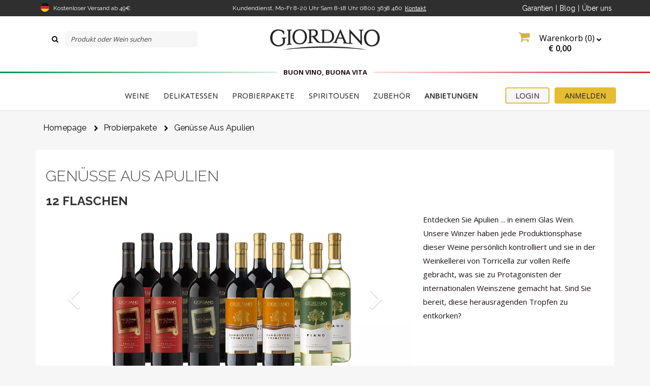

--- FILE ---
content_type: text/html; charset=ISO-8859-1
request_url: https://www.giordanoweine.de/piaceri-del-puglia-de
body_size: 35328
content:
<!DOCTYPE html>
<html lang="de-DE">

<head>
	<script type="8146c8a6e4167fa2d476d158-text/javascript">
		window.dataLayer = window.dataLayer || [];
					dataLayer.push({
				 "page_type": "product",
				 "lotto_anno": "2026",
				 "lotto_num": "01084",
				 "lotto_type": "site",
				 "cartid_guest": "0",
				 "cartid_logged": "0",
				 "is_cartid_enabled": "1",
				 "is_landing": "0",
				 "is_mobile_app": "0",
							});
			</script>
	
	<!-- Google Tag Manager -->
<script type="8146c8a6e4167fa2d476d158-text/javascript">(function(w,d,s,l,i){w[l]=w[l]||[];w[l].push({'gtm.start':
new Date().getTime(),event:'gtm.js'});var f=d.getElementsByTagName(s)[0],
j=d.createElement(s),dl=l!='dataLayer'?'&l='+l:'';j.async=true;j.src=
'https://www.googletagmanager.com/gtm.js?id='+i+dl;f.parentNode.insertBefore(j,f);
})(window,document,'script','dataLayer','GTM-MXB9SJ');</script>
<!-- End Google Tag Manager -->	<meta charset="ISO-8859-1">
	<meta http-equiv="X-UA-Compatible" content="IE=edge">
	<meta name="viewport" content="width=device-width, initial-scale=1">
	<meta name="description" content="Genüsse Aus Apulien">

				<link rel="canonical" href="https://www.giordanoweine.de/piaceri-del-puglia-de" />
	

		<title>Genüsse Aus Apulien | Probierpakete | Giordano Weine</title>
	<script type="application/ld+json">
{
    "@context": "https://schema.org/",
    "@type": "Organization",
    "name": "Giordano Vini",
    "url": "https://www.giordanoweine.de",
    "logo": "https://www.giordanoweine.de/src/skins/default/images/logo.png",
    "sameAs": [
        "https://www.facebook.com/GiordanoWeineDE",
        "https://www.instagram.com/giordanovini/",
        "https://twitter.com/Giordanovini"
    ]
}
</script>
<script type="application/ld+json">
{
    "@context": "https://schema.org/",
    "@type": "Website",
    "name": "Giordano Vini",
    "url": "https://www.giordanoweine.de",
    "potentialAction": {
        "@type": "SearchAction",
        "target": "{search_term_string}",
        "query-input": "required name=search_term_string"
    }
}
</script>
<script type="application/ld+json">
{
    "@context": "https://schema.org/",
    "@type": "BreadcrumbList",
    "itemListElement": [
        {
            "@type": "ListItem",
            "position": 1,
            "name": "Homepage",
            "item": "https://www.giordanoweine.de"
        },
        {
            "@type": "ListItem",
            "position": 2,
            "name": "Probierpakete",
            "item": "https://www.giordanoweine.de/probierpakete"
        },
        {
            "@type": "ListItem",
            "position": 3,
            "name": "Gen&uuml;sse Aus Apulien",
            "item": "https://www.giordanoweine.de/piaceri-del-puglia-de"
        }
    ]
}
</script>
<script type="application/ld+json">
{
    "@context": "https://schema.org/",
    "@type": "Product",
    "name": "Gen&uuml;sse Aus Apulien",
    "image": [
        "https://www.giordanoweine.de/images/catalogo/48548-b-48548.webp"
    ],
    "description": "Entdecken Sie Apulien ... in einem Glas Wein. Unsere Winzer haben jede Produktionsphase dieser Weine pers&amp;ouml;nlich kontrolliert und sie in der Weinkellerei von Torricella zur vollen Reife gebracht, was sie zu Protagonisten der internationalen Weinszene gemacht hat. Sind Sie bereit, diese herausragenden Tropfen zu entkorken?",
    "sku": "48548",
    "offers": {
        "@type": "Offer",
        "url": "https://www.giordanoweine.de/piaceri-del-puglia-de",
        "priceCurrency": "EUR",
        "price": "44.99",
        "availability": "https://schema.org/InStock"
    }
}
</script>

	


    <link rel="preload" href="https://fonts.googleapis.com/css?family=Open+Sans:400,800,300,600,700" as="style">
    <style type="text/css">@font-face {font-family:Open Sans;font-style:normal;font-weight:400;src:url(/cf-fonts/s/open-sans/5.0.20/cyrillic/400/normal.woff2);unicode-range:U+0301,U+0400-045F,U+0490-0491,U+04B0-04B1,U+2116;font-display:swap;}@font-face {font-family:Open Sans;font-style:normal;font-weight:400;src:url(/cf-fonts/s/open-sans/5.0.20/cyrillic-ext/400/normal.woff2);unicode-range:U+0460-052F,U+1C80-1C88,U+20B4,U+2DE0-2DFF,U+A640-A69F,U+FE2E-FE2F;font-display:swap;}@font-face {font-family:Open Sans;font-style:normal;font-weight:400;src:url(/cf-fonts/s/open-sans/5.0.20/greek-ext/400/normal.woff2);unicode-range:U+1F00-1FFF;font-display:swap;}@font-face {font-family:Open Sans;font-style:normal;font-weight:400;src:url(/cf-fonts/s/open-sans/5.0.20/latin/400/normal.woff2);unicode-range:U+0000-00FF,U+0131,U+0152-0153,U+02BB-02BC,U+02C6,U+02DA,U+02DC,U+0304,U+0308,U+0329,U+2000-206F,U+2074,U+20AC,U+2122,U+2191,U+2193,U+2212,U+2215,U+FEFF,U+FFFD;font-display:swap;}@font-face {font-family:Open Sans;font-style:normal;font-weight:400;src:url(/cf-fonts/s/open-sans/5.0.20/hebrew/400/normal.woff2);unicode-range:U+0590-05FF,U+200C-2010,U+20AA,U+25CC,U+FB1D-FB4F;font-display:swap;}@font-face {font-family:Open Sans;font-style:normal;font-weight:400;src:url(/cf-fonts/s/open-sans/5.0.20/latin-ext/400/normal.woff2);unicode-range:U+0100-02AF,U+0304,U+0308,U+0329,U+1E00-1E9F,U+1EF2-1EFF,U+2020,U+20A0-20AB,U+20AD-20CF,U+2113,U+2C60-2C7F,U+A720-A7FF;font-display:swap;}@font-face {font-family:Open Sans;font-style:normal;font-weight:400;src:url(/cf-fonts/s/open-sans/5.0.20/greek/400/normal.woff2);unicode-range:U+0370-03FF;font-display:swap;}@font-face {font-family:Open Sans;font-style:normal;font-weight:400;src:url(/cf-fonts/s/open-sans/5.0.20/vietnamese/400/normal.woff2);unicode-range:U+0102-0103,U+0110-0111,U+0128-0129,U+0168-0169,U+01A0-01A1,U+01AF-01B0,U+0300-0301,U+0303-0304,U+0308-0309,U+0323,U+0329,U+1EA0-1EF9,U+20AB;font-display:swap;}@font-face {font-family:Open Sans;font-style:normal;font-weight:800;src:url(/cf-fonts/s/open-sans/5.0.20/greek/800/normal.woff2);unicode-range:U+0370-03FF;font-display:swap;}@font-face {font-family:Open Sans;font-style:normal;font-weight:800;src:url(/cf-fonts/s/open-sans/5.0.20/latin/800/normal.woff2);unicode-range:U+0000-00FF,U+0131,U+0152-0153,U+02BB-02BC,U+02C6,U+02DA,U+02DC,U+0304,U+0308,U+0329,U+2000-206F,U+2074,U+20AC,U+2122,U+2191,U+2193,U+2212,U+2215,U+FEFF,U+FFFD;font-display:swap;}@font-face {font-family:Open Sans;font-style:normal;font-weight:800;src:url(/cf-fonts/s/open-sans/5.0.20/vietnamese/800/normal.woff2);unicode-range:U+0102-0103,U+0110-0111,U+0128-0129,U+0168-0169,U+01A0-01A1,U+01AF-01B0,U+0300-0301,U+0303-0304,U+0308-0309,U+0323,U+0329,U+1EA0-1EF9,U+20AB;font-display:swap;}@font-face {font-family:Open Sans;font-style:normal;font-weight:800;src:url(/cf-fonts/s/open-sans/5.0.20/greek-ext/800/normal.woff2);unicode-range:U+1F00-1FFF;font-display:swap;}@font-face {font-family:Open Sans;font-style:normal;font-weight:800;src:url(/cf-fonts/s/open-sans/5.0.20/cyrillic-ext/800/normal.woff2);unicode-range:U+0460-052F,U+1C80-1C88,U+20B4,U+2DE0-2DFF,U+A640-A69F,U+FE2E-FE2F;font-display:swap;}@font-face {font-family:Open Sans;font-style:normal;font-weight:800;src:url(/cf-fonts/s/open-sans/5.0.20/hebrew/800/normal.woff2);unicode-range:U+0590-05FF,U+200C-2010,U+20AA,U+25CC,U+FB1D-FB4F;font-display:swap;}@font-face {font-family:Open Sans;font-style:normal;font-weight:800;src:url(/cf-fonts/s/open-sans/5.0.20/latin-ext/800/normal.woff2);unicode-range:U+0100-02AF,U+0304,U+0308,U+0329,U+1E00-1E9F,U+1EF2-1EFF,U+2020,U+20A0-20AB,U+20AD-20CF,U+2113,U+2C60-2C7F,U+A720-A7FF;font-display:swap;}@font-face {font-family:Open Sans;font-style:normal;font-weight:800;src:url(/cf-fonts/s/open-sans/5.0.20/cyrillic/800/normal.woff2);unicode-range:U+0301,U+0400-045F,U+0490-0491,U+04B0-04B1,U+2116;font-display:swap;}@font-face {font-family:Open Sans;font-style:normal;font-weight:300;src:url(/cf-fonts/s/open-sans/5.0.20/latin-ext/300/normal.woff2);unicode-range:U+0100-02AF,U+0304,U+0308,U+0329,U+1E00-1E9F,U+1EF2-1EFF,U+2020,U+20A0-20AB,U+20AD-20CF,U+2113,U+2C60-2C7F,U+A720-A7FF;font-display:swap;}@font-face {font-family:Open Sans;font-style:normal;font-weight:300;src:url(/cf-fonts/s/open-sans/5.0.20/hebrew/300/normal.woff2);unicode-range:U+0590-05FF,U+200C-2010,U+20AA,U+25CC,U+FB1D-FB4F;font-display:swap;}@font-face {font-family:Open Sans;font-style:normal;font-weight:300;src:url(/cf-fonts/s/open-sans/5.0.20/greek/300/normal.woff2);unicode-range:U+0370-03FF;font-display:swap;}@font-face {font-family:Open Sans;font-style:normal;font-weight:300;src:url(/cf-fonts/s/open-sans/5.0.20/greek-ext/300/normal.woff2);unicode-range:U+1F00-1FFF;font-display:swap;}@font-face {font-family:Open Sans;font-style:normal;font-weight:300;src:url(/cf-fonts/s/open-sans/5.0.20/vietnamese/300/normal.woff2);unicode-range:U+0102-0103,U+0110-0111,U+0128-0129,U+0168-0169,U+01A0-01A1,U+01AF-01B0,U+0300-0301,U+0303-0304,U+0308-0309,U+0323,U+0329,U+1EA0-1EF9,U+20AB;font-display:swap;}@font-face {font-family:Open Sans;font-style:normal;font-weight:300;src:url(/cf-fonts/s/open-sans/5.0.20/cyrillic-ext/300/normal.woff2);unicode-range:U+0460-052F,U+1C80-1C88,U+20B4,U+2DE0-2DFF,U+A640-A69F,U+FE2E-FE2F;font-display:swap;}@font-face {font-family:Open Sans;font-style:normal;font-weight:300;src:url(/cf-fonts/s/open-sans/5.0.20/cyrillic/300/normal.woff2);unicode-range:U+0301,U+0400-045F,U+0490-0491,U+04B0-04B1,U+2116;font-display:swap;}@font-face {font-family:Open Sans;font-style:normal;font-weight:300;src:url(/cf-fonts/s/open-sans/5.0.20/latin/300/normal.woff2);unicode-range:U+0000-00FF,U+0131,U+0152-0153,U+02BB-02BC,U+02C6,U+02DA,U+02DC,U+0304,U+0308,U+0329,U+2000-206F,U+2074,U+20AC,U+2122,U+2191,U+2193,U+2212,U+2215,U+FEFF,U+FFFD;font-display:swap;}@font-face {font-family:Open Sans;font-style:normal;font-weight:600;src:url(/cf-fonts/s/open-sans/5.0.20/latin/600/normal.woff2);unicode-range:U+0000-00FF,U+0131,U+0152-0153,U+02BB-02BC,U+02C6,U+02DA,U+02DC,U+0304,U+0308,U+0329,U+2000-206F,U+2074,U+20AC,U+2122,U+2191,U+2193,U+2212,U+2215,U+FEFF,U+FFFD;font-display:swap;}@font-face {font-family:Open Sans;font-style:normal;font-weight:600;src:url(/cf-fonts/s/open-sans/5.0.20/latin-ext/600/normal.woff2);unicode-range:U+0100-02AF,U+0304,U+0308,U+0329,U+1E00-1E9F,U+1EF2-1EFF,U+2020,U+20A0-20AB,U+20AD-20CF,U+2113,U+2C60-2C7F,U+A720-A7FF;font-display:swap;}@font-face {font-family:Open Sans;font-style:normal;font-weight:600;src:url(/cf-fonts/s/open-sans/5.0.20/greek-ext/600/normal.woff2);unicode-range:U+1F00-1FFF;font-display:swap;}@font-face {font-family:Open Sans;font-style:normal;font-weight:600;src:url(/cf-fonts/s/open-sans/5.0.20/cyrillic/600/normal.woff2);unicode-range:U+0301,U+0400-045F,U+0490-0491,U+04B0-04B1,U+2116;font-display:swap;}@font-face {font-family:Open Sans;font-style:normal;font-weight:600;src:url(/cf-fonts/s/open-sans/5.0.20/cyrillic-ext/600/normal.woff2);unicode-range:U+0460-052F,U+1C80-1C88,U+20B4,U+2DE0-2DFF,U+A640-A69F,U+FE2E-FE2F;font-display:swap;}@font-face {font-family:Open Sans;font-style:normal;font-weight:600;src:url(/cf-fonts/s/open-sans/5.0.20/hebrew/600/normal.woff2);unicode-range:U+0590-05FF,U+200C-2010,U+20AA,U+25CC,U+FB1D-FB4F;font-display:swap;}@font-face {font-family:Open Sans;font-style:normal;font-weight:600;src:url(/cf-fonts/s/open-sans/5.0.20/greek/600/normal.woff2);unicode-range:U+0370-03FF;font-display:swap;}@font-face {font-family:Open Sans;font-style:normal;font-weight:600;src:url(/cf-fonts/s/open-sans/5.0.20/vietnamese/600/normal.woff2);unicode-range:U+0102-0103,U+0110-0111,U+0128-0129,U+0168-0169,U+01A0-01A1,U+01AF-01B0,U+0300-0301,U+0303-0304,U+0308-0309,U+0323,U+0329,U+1EA0-1EF9,U+20AB;font-display:swap;}@font-face {font-family:Open Sans;font-style:normal;font-weight:700;src:url(/cf-fonts/s/open-sans/5.0.20/vietnamese/700/normal.woff2);unicode-range:U+0102-0103,U+0110-0111,U+0128-0129,U+0168-0169,U+01A0-01A1,U+01AF-01B0,U+0300-0301,U+0303-0304,U+0308-0309,U+0323,U+0329,U+1EA0-1EF9,U+20AB;font-display:swap;}@font-face {font-family:Open Sans;font-style:normal;font-weight:700;src:url(/cf-fonts/s/open-sans/5.0.20/cyrillic/700/normal.woff2);unicode-range:U+0301,U+0400-045F,U+0490-0491,U+04B0-04B1,U+2116;font-display:swap;}@font-face {font-family:Open Sans;font-style:normal;font-weight:700;src:url(/cf-fonts/s/open-sans/5.0.20/cyrillic-ext/700/normal.woff2);unicode-range:U+0460-052F,U+1C80-1C88,U+20B4,U+2DE0-2DFF,U+A640-A69F,U+FE2E-FE2F;font-display:swap;}@font-face {font-family:Open Sans;font-style:normal;font-weight:700;src:url(/cf-fonts/s/open-sans/5.0.20/latin/700/normal.woff2);unicode-range:U+0000-00FF,U+0131,U+0152-0153,U+02BB-02BC,U+02C6,U+02DA,U+02DC,U+0304,U+0308,U+0329,U+2000-206F,U+2074,U+20AC,U+2122,U+2191,U+2193,U+2212,U+2215,U+FEFF,U+FFFD;font-display:swap;}@font-face {font-family:Open Sans;font-style:normal;font-weight:700;src:url(/cf-fonts/s/open-sans/5.0.20/greek-ext/700/normal.woff2);unicode-range:U+1F00-1FFF;font-display:swap;}@font-face {font-family:Open Sans;font-style:normal;font-weight:700;src:url(/cf-fonts/s/open-sans/5.0.20/hebrew/700/normal.woff2);unicode-range:U+0590-05FF,U+200C-2010,U+20AA,U+25CC,U+FB1D-FB4F;font-display:swap;}@font-face {font-family:Open Sans;font-style:normal;font-weight:700;src:url(/cf-fonts/s/open-sans/5.0.20/greek/700/normal.woff2);unicode-range:U+0370-03FF;font-display:swap;}@font-face {font-family:Open Sans;font-style:normal;font-weight:700;src:url(/cf-fonts/s/open-sans/5.0.20/latin-ext/700/normal.woff2);unicode-range:U+0100-02AF,U+0304,U+0308,U+0329,U+1E00-1E9F,U+1EF2-1EFF,U+2020,U+20A0-20AB,U+20AD-20CF,U+2113,U+2C60-2C7F,U+A720-A7FF;font-display:swap;}</style>

    <link rel="preload" href="https://fonts.googleapis.com/css?family=Raleway:300,400,700" as="style">
    <style type="text/css">@font-face {font-family:Raleway;font-style:normal;font-weight:300;src:url(/cf-fonts/s/raleway/5.0.16/cyrillic-ext/300/normal.woff2);unicode-range:U+0460-052F,U+1C80-1C88,U+20B4,U+2DE0-2DFF,U+A640-A69F,U+FE2E-FE2F;font-display:swap;}@font-face {font-family:Raleway;font-style:normal;font-weight:300;src:url(/cf-fonts/s/raleway/5.0.16/latin-ext/300/normal.woff2);unicode-range:U+0100-02AF,U+0304,U+0308,U+0329,U+1E00-1E9F,U+1EF2-1EFF,U+2020,U+20A0-20AB,U+20AD-20CF,U+2113,U+2C60-2C7F,U+A720-A7FF;font-display:swap;}@font-face {font-family:Raleway;font-style:normal;font-weight:300;src:url(/cf-fonts/s/raleway/5.0.16/latin/300/normal.woff2);unicode-range:U+0000-00FF,U+0131,U+0152-0153,U+02BB-02BC,U+02C6,U+02DA,U+02DC,U+0304,U+0308,U+0329,U+2000-206F,U+2074,U+20AC,U+2122,U+2191,U+2193,U+2212,U+2215,U+FEFF,U+FFFD;font-display:swap;}@font-face {font-family:Raleway;font-style:normal;font-weight:300;src:url(/cf-fonts/s/raleway/5.0.16/vietnamese/300/normal.woff2);unicode-range:U+0102-0103,U+0110-0111,U+0128-0129,U+0168-0169,U+01A0-01A1,U+01AF-01B0,U+0300-0301,U+0303-0304,U+0308-0309,U+0323,U+0329,U+1EA0-1EF9,U+20AB;font-display:swap;}@font-face {font-family:Raleway;font-style:normal;font-weight:300;src:url(/cf-fonts/s/raleway/5.0.16/cyrillic/300/normal.woff2);unicode-range:U+0301,U+0400-045F,U+0490-0491,U+04B0-04B1,U+2116;font-display:swap;}@font-face {font-family:Raleway;font-style:normal;font-weight:400;src:url(/cf-fonts/s/raleway/5.0.16/cyrillic-ext/400/normal.woff2);unicode-range:U+0460-052F,U+1C80-1C88,U+20B4,U+2DE0-2DFF,U+A640-A69F,U+FE2E-FE2F;font-display:swap;}@font-face {font-family:Raleway;font-style:normal;font-weight:400;src:url(/cf-fonts/s/raleway/5.0.16/vietnamese/400/normal.woff2);unicode-range:U+0102-0103,U+0110-0111,U+0128-0129,U+0168-0169,U+01A0-01A1,U+01AF-01B0,U+0300-0301,U+0303-0304,U+0308-0309,U+0323,U+0329,U+1EA0-1EF9,U+20AB;font-display:swap;}@font-face {font-family:Raleway;font-style:normal;font-weight:400;src:url(/cf-fonts/s/raleway/5.0.16/latin-ext/400/normal.woff2);unicode-range:U+0100-02AF,U+0304,U+0308,U+0329,U+1E00-1E9F,U+1EF2-1EFF,U+2020,U+20A0-20AB,U+20AD-20CF,U+2113,U+2C60-2C7F,U+A720-A7FF;font-display:swap;}@font-face {font-family:Raleway;font-style:normal;font-weight:400;src:url(/cf-fonts/s/raleway/5.0.16/cyrillic/400/normal.woff2);unicode-range:U+0301,U+0400-045F,U+0490-0491,U+04B0-04B1,U+2116;font-display:swap;}@font-face {font-family:Raleway;font-style:normal;font-weight:400;src:url(/cf-fonts/s/raleway/5.0.16/latin/400/normal.woff2);unicode-range:U+0000-00FF,U+0131,U+0152-0153,U+02BB-02BC,U+02C6,U+02DA,U+02DC,U+0304,U+0308,U+0329,U+2000-206F,U+2074,U+20AC,U+2122,U+2191,U+2193,U+2212,U+2215,U+FEFF,U+FFFD;font-display:swap;}@font-face {font-family:Raleway;font-style:normal;font-weight:700;src:url(/cf-fonts/s/raleway/5.0.16/cyrillic/700/normal.woff2);unicode-range:U+0301,U+0400-045F,U+0490-0491,U+04B0-04B1,U+2116;font-display:swap;}@font-face {font-family:Raleway;font-style:normal;font-weight:700;src:url(/cf-fonts/s/raleway/5.0.16/latin-ext/700/normal.woff2);unicode-range:U+0100-02AF,U+0304,U+0308,U+0329,U+1E00-1E9F,U+1EF2-1EFF,U+2020,U+20A0-20AB,U+20AD-20CF,U+2113,U+2C60-2C7F,U+A720-A7FF;font-display:swap;}@font-face {font-family:Raleway;font-style:normal;font-weight:700;src:url(/cf-fonts/s/raleway/5.0.16/vietnamese/700/normal.woff2);unicode-range:U+0102-0103,U+0110-0111,U+0128-0129,U+0168-0169,U+01A0-01A1,U+01AF-01B0,U+0300-0301,U+0303-0304,U+0308-0309,U+0323,U+0329,U+1EA0-1EF9,U+20AB;font-display:swap;}@font-face {font-family:Raleway;font-style:normal;font-weight:700;src:url(/cf-fonts/s/raleway/5.0.16/latin/700/normal.woff2);unicode-range:U+0000-00FF,U+0131,U+0152-0153,U+02BB-02BC,U+02C6,U+02DA,U+02DC,U+0304,U+0308,U+0329,U+2000-206F,U+2074,U+20AC,U+2122,U+2191,U+2193,U+2212,U+2215,U+FEFF,U+FFFD;font-display:swap;}@font-face {font-family:Raleway;font-style:normal;font-weight:700;src:url(/cf-fonts/s/raleway/5.0.16/cyrillic-ext/700/normal.woff2);unicode-range:U+0460-052F,U+1C80-1C88,U+20B4,U+2DE0-2DFF,U+A640-A69F,U+FE2E-FE2F;font-display:swap;}</style>

    <link rel="preload" href="https://fonts.googleapis.com/css?family=La+Belle+Aurore" as="style">
    <style type="text/css">@font-face {font-family:La Belle Aurore;font-style:normal;font-weight:400;src:url(/cf-fonts/s/la-belle-aurore/5.0.18/latin/400/normal.woff2);unicode-range:U+0000-00FF,U+0131,U+0152-0153,U+02BB-02BC,U+02C6,U+02DA,U+02DC,U+0304,U+0308,U+0329,U+2000-206F,U+2074,U+20AC,U+2122,U+2191,U+2193,U+2212,U+2215,U+FEFF,U+FFFD;font-display:swap;}</style>

    <link rel="preload" href="https://fonts.googleapis.com/css?family=Montserrat:100,400,700" as="style">
    <style type="text/css">@font-face {font-family:Montserrat;font-style:normal;font-weight:100;src:url(/cf-fonts/s/montserrat/5.0.16/latin-ext/100/normal.woff2);unicode-range:U+0100-02AF,U+0304,U+0308,U+0329,U+1E00-1E9F,U+1EF2-1EFF,U+2020,U+20A0-20AB,U+20AD-20CF,U+2113,U+2C60-2C7F,U+A720-A7FF;font-display:swap;}@font-face {font-family:Montserrat;font-style:normal;font-weight:100;src:url(/cf-fonts/s/montserrat/5.0.16/cyrillic/100/normal.woff2);unicode-range:U+0301,U+0400-045F,U+0490-0491,U+04B0-04B1,U+2116;font-display:swap;}@font-face {font-family:Montserrat;font-style:normal;font-weight:100;src:url(/cf-fonts/s/montserrat/5.0.16/vietnamese/100/normal.woff2);unicode-range:U+0102-0103,U+0110-0111,U+0128-0129,U+0168-0169,U+01A0-01A1,U+01AF-01B0,U+0300-0301,U+0303-0304,U+0308-0309,U+0323,U+0329,U+1EA0-1EF9,U+20AB;font-display:swap;}@font-face {font-family:Montserrat;font-style:normal;font-weight:100;src:url(/cf-fonts/s/montserrat/5.0.16/cyrillic-ext/100/normal.woff2);unicode-range:U+0460-052F,U+1C80-1C88,U+20B4,U+2DE0-2DFF,U+A640-A69F,U+FE2E-FE2F;font-display:swap;}@font-face {font-family:Montserrat;font-style:normal;font-weight:100;src:url(/cf-fonts/s/montserrat/5.0.16/latin/100/normal.woff2);unicode-range:U+0000-00FF,U+0131,U+0152-0153,U+02BB-02BC,U+02C6,U+02DA,U+02DC,U+0304,U+0308,U+0329,U+2000-206F,U+2074,U+20AC,U+2122,U+2191,U+2193,U+2212,U+2215,U+FEFF,U+FFFD;font-display:swap;}@font-face {font-family:Montserrat;font-style:normal;font-weight:400;src:url(/cf-fonts/s/montserrat/5.0.16/latin-ext/400/normal.woff2);unicode-range:U+0100-02AF,U+0304,U+0308,U+0329,U+1E00-1E9F,U+1EF2-1EFF,U+2020,U+20A0-20AB,U+20AD-20CF,U+2113,U+2C60-2C7F,U+A720-A7FF;font-display:swap;}@font-face {font-family:Montserrat;font-style:normal;font-weight:400;src:url(/cf-fonts/s/montserrat/5.0.16/latin/400/normal.woff2);unicode-range:U+0000-00FF,U+0131,U+0152-0153,U+02BB-02BC,U+02C6,U+02DA,U+02DC,U+0304,U+0308,U+0329,U+2000-206F,U+2074,U+20AC,U+2122,U+2191,U+2193,U+2212,U+2215,U+FEFF,U+FFFD;font-display:swap;}@font-face {font-family:Montserrat;font-style:normal;font-weight:400;src:url(/cf-fonts/s/montserrat/5.0.16/cyrillic-ext/400/normal.woff2);unicode-range:U+0460-052F,U+1C80-1C88,U+20B4,U+2DE0-2DFF,U+A640-A69F,U+FE2E-FE2F;font-display:swap;}@font-face {font-family:Montserrat;font-style:normal;font-weight:400;src:url(/cf-fonts/s/montserrat/5.0.16/vietnamese/400/normal.woff2);unicode-range:U+0102-0103,U+0110-0111,U+0128-0129,U+0168-0169,U+01A0-01A1,U+01AF-01B0,U+0300-0301,U+0303-0304,U+0308-0309,U+0323,U+0329,U+1EA0-1EF9,U+20AB;font-display:swap;}@font-face {font-family:Montserrat;font-style:normal;font-weight:400;src:url(/cf-fonts/s/montserrat/5.0.16/cyrillic/400/normal.woff2);unicode-range:U+0301,U+0400-045F,U+0490-0491,U+04B0-04B1,U+2116;font-display:swap;}@font-face {font-family:Montserrat;font-style:normal;font-weight:700;src:url(/cf-fonts/s/montserrat/5.0.16/vietnamese/700/normal.woff2);unicode-range:U+0102-0103,U+0110-0111,U+0128-0129,U+0168-0169,U+01A0-01A1,U+01AF-01B0,U+0300-0301,U+0303-0304,U+0308-0309,U+0323,U+0329,U+1EA0-1EF9,U+20AB;font-display:swap;}@font-face {font-family:Montserrat;font-style:normal;font-weight:700;src:url(/cf-fonts/s/montserrat/5.0.16/cyrillic/700/normal.woff2);unicode-range:U+0301,U+0400-045F,U+0490-0491,U+04B0-04B1,U+2116;font-display:swap;}@font-face {font-family:Montserrat;font-style:normal;font-weight:700;src:url(/cf-fonts/s/montserrat/5.0.16/latin/700/normal.woff2);unicode-range:U+0000-00FF,U+0131,U+0152-0153,U+02BB-02BC,U+02C6,U+02DA,U+02DC,U+0304,U+0308,U+0329,U+2000-206F,U+2074,U+20AC,U+2122,U+2191,U+2193,U+2212,U+2215,U+FEFF,U+FFFD;font-display:swap;}@font-face {font-family:Montserrat;font-style:normal;font-weight:700;src:url(/cf-fonts/s/montserrat/5.0.16/cyrillic-ext/700/normal.woff2);unicode-range:U+0460-052F,U+1C80-1C88,U+20B4,U+2DE0-2DFF,U+A640-A69F,U+FE2E-FE2F;font-display:swap;}@font-face {font-family:Montserrat;font-style:normal;font-weight:700;src:url(/cf-fonts/s/montserrat/5.0.16/latin-ext/700/normal.woff2);unicode-range:U+0100-02AF,U+0304,U+0308,U+0329,U+1E00-1E9F,U+1EF2-1EFF,U+2020,U+20A0-20AB,U+20AD-20CF,U+2113,U+2C60-2C7F,U+A720-A7FF;font-display:swap;}</style>

    <link rel="preload" href="https://fonts.googleapis.com/css?family=Pacifico" as="style">
    <style type="text/css">@font-face {font-family:Pacifico;font-style:normal;font-weight:400;src:url(/cf-fonts/s/pacifico/5.0.11/latin/400/normal.woff2);unicode-range:U+0000-00FF,U+0131,U+0152-0153,U+02BB-02BC,U+02C6,U+02DA,U+02DC,U+0304,U+0308,U+0329,U+2000-206F,U+2074,U+20AC,U+2122,U+2191,U+2193,U+2212,U+2215,U+FEFF,U+FFFD;font-display:swap;}@font-face {font-family:Pacifico;font-style:normal;font-weight:400;src:url(/cf-fonts/s/pacifico/5.0.11/cyrillic-ext/400/normal.woff2);unicode-range:U+0460-052F,U+1C80-1C88,U+20B4,U+2DE0-2DFF,U+A640-A69F,U+FE2E-FE2F;font-display:swap;}@font-face {font-family:Pacifico;font-style:normal;font-weight:400;src:url(/cf-fonts/s/pacifico/5.0.11/cyrillic/400/normal.woff2);unicode-range:U+0301,U+0400-045F,U+0490-0491,U+04B0-04B1,U+2116;font-display:swap;}@font-face {font-family:Pacifico;font-style:normal;font-weight:400;src:url(/cf-fonts/s/pacifico/5.0.11/latin-ext/400/normal.woff2);unicode-range:U+0100-02AF,U+0304,U+0308,U+0329,U+1E00-1E9F,U+1EF2-1EFF,U+2020,U+20A0-20AB,U+20AD-20CF,U+2113,U+2C60-2C7F,U+A720-A7FF;font-display:swap;}@font-face {font-family:Pacifico;font-style:normal;font-weight:400;src:url(/cf-fonts/s/pacifico/5.0.11/vietnamese/400/normal.woff2);unicode-range:U+0102-0103,U+0110-0111,U+0128-0129,U+0168-0169,U+01A0-01A1,U+01AF-01B0,U+0300-0301,U+0303-0304,U+0308-0309,U+0323,U+0329,U+1EA0-1EF9,U+20AB;font-display:swap;}</style>


    
    <link rel="preload" href="https://fonts.gstatic.com/s/opensans/v18/mem8YaGs126MiZpBA-UFVZ0bf8pkAg.woff2" as="font" type="font/woff2" crossorigin>
    <link rel="preload" href="https://fonts.gstatic.com/s/opensans/v18/mem5YaGs126MiZpBA-UNirkOUuhpKKSTjw.woff2" as="font" type="font/woff2" crossorigin>
    <link rel="preload" href="https://fonts.gstatic.com/s/opensans/v18/mem5YaGs126MiZpBA-UNirkOUuhpKKSTjw.woff2" as="font" type="font/woff2" crossorigin>
    <link rel="preload" href="https://fonts.gstatic.com/s/raleway/v19/1Ptug8zYS_SKggPNyC0IT4ttDfA.woff2" as="font" type="font/woff2" crossorigin>


    <link rel="preconnect" href="https://maxcdn.bootstrapcdn.com/" crossorigin>
    <link rel="preload" href="https://maxcdn.bootstrapcdn.com/font-awesome/4.3.0/fonts/fontawesome-webfont.woff2?v=4.3.0" as="font" type="font/woff2" crossorigin>

    
	<link rel="icon" href="/src/skins/default/images/favicon.ico" />    <!-- Bootstrap core CSS -->
    <link href="/src/skins/default/css/bootstrap.min.css" rel="stylesheet">    <!-- Bootstrap theme -->
    <link href="/src/skins/default/css/bootstrap-theme.min.css" rel="stylesheet">
    <link rel="stylesheet" href="//code.jquery.com/ui/1.11.1/themes/smoothness/jquery-ui.css">
    <!-- Custom styles for this template -->
    <!--<link href="/src/skins/default/css/giordano.css" rel="stylesheet">
    <link href="/src/skins/default/css/foreach.css" rel="stylesheet">-->
    <link href="/src/skins/default/css/style.css?r=5" rel="stylesheet">
    <link href="/src/skins/skins_common/css/common_style.css" rel="stylesheet" type="text/css"/>
    <link href="/src/skins/default/css/colorbox.css" rel="stylesheet">
    <link href="/src/skins/default/css/cloudzoom.css" rel="stylesheet">
	<link href="/src/skins/default/css/datepicker.css" rel="stylesheet">
    <link href="/src/skins/default/css/jquery-jvectormap-2.0.3.css" rel="stylesheet">
    <link rel="stylesheet" href="//maxcdn.bootstrapcdn.com/font-awesome/4.3.0/css/font-awesome.min.css">
    <!-- Just for debugging purposes. Don't actually copy this line! -->
    <!--[if lt IE 9]><script src="../../assets/js/ie8-responsive-file-warning.js"></script><![endif]-->
    <link href="/src/skins/default/css/slider.css" rel="stylesheet">

    <!-- HTML5 shim and Respond.js IE8 support of HTML5 elements and media queries -->
    <!--[if lt IE 9]>
      <script src="https://oss.maxcdn.com/libs/html5shiv/3.7.0/html5shiv.js"></script>
      <script src="https://oss.maxcdn.com/libs/respond.js/1.4.2/respond.min.js"></script>
    <![endif]-->
    
    <script src="https://ajax.googleapis.com/ajax/libs/jquery/1.11.0/jquery.min.js" type="8146c8a6e4167fa2d476d158-text/javascript"></script>
    <script src="https://ajax.googleapis.com/ajax/libs/jqueryui/1.11.0/jquery-ui.js" type="8146c8a6e4167fa2d476d158-text/javascript"></script>

    <script src="/src/skins/skins_common/js/jquery_validation_1.19.2/jquery.validate.min.js" type="8146c8a6e4167fa2d476d158-text/javascript"></script>
    <script src="/src/skins/skins_common/js/jquery_validation_1.19.2/additional-methods.min.js" type="8146c8a6e4167fa2d476d158-text/javascript"></script>

    

    <script src="/src/skins/default/js/bootstrap.min.js" type="8146c8a6e4167fa2d476d158-text/javascript"></script>
    <script src="/src/skins/default/js/colorbox.min.js" type="8146c8a6e4167fa2d476d158-text/javascript"></script>
    <script src="/src/skins/default/js/cloudzoom.js" type="8146c8a6e4167fa2d476d158-text/javascript"></script>
    <script src="/src/skins/default/js/jquery.placeholder.js" type="8146c8a6e4167fa2d476d158-text/javascript"></script>
    <script src="/src/skins/default/js/jquery.cookiesdirective.js" type="8146c8a6e4167fa2d476d158-text/javascript"></script>
    <script src="/src/skins/default/js/jquery.dotdotdot.js" type="8146c8a6e4167fa2d476d158-text/javascript"></script>
    <script src="/src/skins/default/js/jquery.tagcloud.js" type="8146c8a6e4167fa2d476d158-text/javascript"></script>
    <script src="/src/skins/default/js/jquery.tabSlideOut.v1.3.js" type="8146c8a6e4167fa2d476d158-text/javascript"></script>
    
    <script src="/src/skins/skins_common/js/lazysizes.min.js" async="" type="8146c8a6e4167fa2d476d158-text/javascript"></script>
        
    <script type="8146c8a6e4167fa2d476d158-text/javascript">
        window.lazySizesConfig = window.lazySizesConfig || {};
        window.lazySizesConfig.loadMode = 1;
    </script>


  <!--    <script>
         $(function(){
             $('.slide-out-div').tabSlideOut({
                 tabHandle: '.handle',                              //class of the element that will be your tab
                 pathToTabImage: '/src/skins/default/images/vincipanda-s.png',          //path to the image for the tab (optionaly can be set using css)
                 imageHeight: '200px',                               //height of tab image
                 imageWidth: '44px',                               //width of tab image    
                 tabLocation: 'left',                               //side of screen where tab lives, top, right, bottom, or left
                 speed: 300,                                        //speed of animation
                 action: 'click',                                   //options: 'click' or 'hover', action to trigger animation
                 topPos: '200px',                                   //position from the top
                 fixedPosition: true                               //options: true makes it stick(fixed position) on scroll
             });
         });

         </script>
           <style>
      
      .slide-out-div {
          padding: 20px;
          width: 250px;
          background: #ccc;
          border: #29216d 1px solid;
      }      
      </style>-->
    
    <!--Scrool to fixed-->
    <!-- <script src="/src/skins/default/js/jquery-scrolltofixed.js"></script> -->
    
<script type="8146c8a6e4167fa2d476d158-text/javascript" src="/src/skins/default/js/jquery.ui.touch-punch.min.js"></script> 

    <!-- Call quick start function. -->
    <script type="8146c8a6e4167fa2d476d158-text/javascript">CloudZoom.quickStart();</script>

    
    <script type="8146c8a6e4167fa2d476d158-text/javascript">
        WEB_ROOT="/";
        FB_APP_ID = "404429679733660";
        
		vsLangConferma = "Daten bestätigen";
		vsLangIndirizzo = "Adresse";
		vsLangCivico = "Hausnr.";
		vsLangLocalita = "Ort";
		vsLangProvincia = "Stadtteil";
		vsLangCap = "PLZ";
		vsLangIndProp = "Vorgeschlagene Adresse";
		vsLangIndIns = "Eingegebene Daten";
		
		vsREC_DATI_ERR = "Bitte geben Sie Ihre Kundennummer und Ihre PLZ ein";
    	vsPAG_DATI_MANC = "Sie müssen Ihre Zahlungsangaben eingeben";
    	vsREG_ERR2 = "Passwort und Wiederholung sind verschieden";
    	vsREG_ERR_MAIL_LENGTH = "Achtung: Aus Sicherheitsgründen sollte das Passwort mindestens 8 Zeichen lang sein";
    	vsINS_RIC_MOD = "Anfrage zur Änderung Ihrer Daten";
		vsLOGIN_INS_DATI = "Geben Sie Ihre E-Mail-Adresse und Passwort ein, um Zugang zur Website zu erhalten.";
		vsINS_CAPTCHA = "Bitte geben Sie die Überprüfungscode ein, wie im Bild dargestellt";
		vsINS_CAPTCHA_ERR = "Der Überprüfungscode ist nicht korrekt";
        vsINS_CAPTCHA_VOID = "Codice di controllo – inserisci il codice di sicurezza";
		vsFB_USER_DUP = "Die Felder konnten nicht vorausgefüllt werden, weil der Benutzer sich auf der Webseite bereits angemeldet hat.";
		
		vsCARRELLO_REGOLE = "Achtung! Die vorgeschriebene Mindestanzahl von Artikeln ist noch nicht erreicht!";
		
		vsLINGUA = "DE";
		
				
		vsREC_DATI_ERR_1 = "Bitte füllen Sie alle Felder aus!";
		
		vsERR_SEARCH = "Bitte geben Sie einen Wert ein";
		
		vsPSW_VUOTA = "Bitte geben Sie Ihr Passwort ein";
		vsREG_ERR_MAIL_LENGTH = "Achtung: Aus Sicherheitsgründen sollte das Passwort mindestens 8 Zeichen lang sein";
		vsREG_ERR_MAIL_SAME_OL = "Achtung: Aus Sicherheitsgründen muss sich das neue Passwort vom alten unterscheiden.";
	</script>
    <script src="/src/skins/skins_common/js/milkman.js" type="8146c8a6e4167fa2d476d158-text/javascript"></script>
    <script src="/src/skins/skins_common/js/custom_common.js?v=5" type="8146c8a6e4167fa2d476d158-text/javascript"></script>
    <script src="/src/skins/default/js/custom.js" type="8146c8a6e4167fa2d476d158-text/javascript"></script>
    <script type="8146c8a6e4167fa2d476d158-text/javascript">
        /* DENIS 01/08/17 - Tolta da Custom e messa qui per le traduzioni */
        function shakeProd(Cod){
            //alert('shake');
            $("#prod-"+Cod).addClass('shake animated-prod');
            $("#prod-"+Cod+" .btn").removeClass('btn-primary');
            $("#prod-"+Cod+" .btn").addClass('btn-green');
            $("#prod-"+Cod+" .btn").html('Eingefügt');
            setTimeout(function(){ 
                $("#prod-"+Cod).removeClass('shake animated-prod');
            }, 1200);
            setTimeout(function(){ 
                $("#prod-"+Cod+" .btn").removeClass('btn-green');
                $("#prod-"+Cod+" .btn").addClass('btn-primary');
                $("#prod-"+Cod+" .btn").html('BESTELLEN');
            }, 6000);
        }
    </script>
	<script type="8146c8a6e4167fa2d476d158-text/javascript" src="https://connect.facebook.net/it_IT/all.js"></script>
			<script src="/src/skins/skins_common/js/autocomplete.js" type="8146c8a6e4167fa2d476d158-text/javascript"></script>
		
			<script src="https://cdn.klarna.com/public/kitt/core/v1.0/js/klarna.min.js" type="8146c8a6e4167fa2d476d158-text/javascript"></script>
		<script src="https://cdn.klarna.com/public/kitt/toc/v1.1/js/klarna.terms.min.js" type="8146c8a6e4167fa2d476d158-text/javascript"></script>
		
			<script type="8146c8a6e4167fa2d476d158-text/javascript">
			voKlarnaTerm = { el: 'consentxx', eid: '42536', locale: 'de_de', type: 'desktop' };
		</script>
	    
<!-- TrustBox script 2 -->
<script type="8146c8a6e4167fa2d476d158-text/javascript" src="//widget.trustpilot.com/bootstrap/v5/tp.widget.bootstrap.min.js" async></script>
<!-- End TrustBox script -->

<!-- Scalapay script -->
<script type="8146c8a6e4167fa2d476d158-module" src="https://cdn.scalapay.com/widget/v3/js/scalapay-widget.esm.js"></script>
<script nomodule src="https://cdn.scalapay.com/widget/v3/js/scalapay-widget.js" type="8146c8a6e4167fa2d476d158-text/javascript"></script>
<!-- End Scalapay script -->

<!--<meta name="viewport" content="width-device-width,initial-scale=1.0, maximum-scale=1.0"/>-->

<!-- E' sufficiente solo un meta di google per la verifica,
l'ultimo generato (esempio se dobbiamo verificare svinando.xx si rimpiazza quello nuovo con quello vecchio)
per tutti i siti anche quelli giÃ  verificati. -->
<meta name="google-site-verification" content="1ktSVDJpIFiPtywh6jaG4WaQeKjntgTH0U8BfRcj2Cc" />

<!-- Adal script -->
	
	
<script src="https://giordano-vini.app.baqend.com/v1/speedkit/install.js?d=staging" async crossorigin="anonymous" type="8146c8a6e4167fa2d476d158-text/javascript"></script>
</head>

<body role="document" style="background-color: #f6f6f6">
	<!-- Google Tag Manager (noscript) -->
<noscript><iframe src="https://www.googletagmanager.com/ns.html?id=GTM-MXB9SJ"
height="0" width="0" style="display:none;visibility:hidden"></iframe></noscript>
<!-- End Google Tag Manager (noscript) -->	



       <!-- <div class="header-top show-mob">

            <div class="container">
                <div class="row">
                    <div class="col-xs-6">
                        <div class="contactinfo">
                            <ul class="nav navbar-nav">

                                <li><span class="hide-tablet">Kundendienst, Mo-Fr 8-20 Uhr Sam 8-18 Uhr</span> 0800 3638 460</li>
                                <li><a class="contacts" href="/kontakt">Kontakt</a></li>

                            </ul>
                        </div>
                    </div>
                    <div class="col-xs-6">
                        <div class="contactinfo pull-right">
                            <ul class="nav navbar-nav">

                                <li class="last-menu" ><a href="/informationen/garantien">Garantien</a></li>
                                <li class="last-menu">|</li>
                                <li class="last-menu"><a href="/blog">Blog</a></li>

                            </ul>
                        </div>
                    </div>
                </div>
            </div>

    </div> -->
    <!--<script>
   $(document).ready(function(){
      $('#header').scrollToFixed();
   });
</script>-->
   <div class="header-top">

			<div class="container">
                <div class="topper-mobile hidden-md hidden-lg hidden-xl" style="display:none;">
                    <div class="container">
                        <div class="text-right text-uppercase line-height-1" style="color:white;">
                                                            <a href="/anmelden" style="color:white;">LOGIN</a> | <a href="/anmelden" style="color:white;">ANMELDEN</a>
                                                    </div>
                    </div>
                </div>
				<div class="row hidden-xs hidden-sm">
					<div class="col-sm-4 col-md-4 hidden-xs">
						<div class="contactinfo">
							<ul class="nav nav-pills">
								<!--<li> Kostenlose Lieferung &nbsp; </li>-->
								<li> <img src="https://www.giordanoweine.de/src/skins/default/images/n-DE.png" style="width:17px;height:17px;margin:0 5px 5px" title="DE" alt="DE" /> Kostenloser Versand ab 49€</li>
							</ul>
						</div>
					</div>
					<div class="col-sm-4 col-md-5 hidden-xs ">
						<div class="contactinfo">
							<ul class="nav navbar-nav" >

                                <li><span class="hide-tablet">Kundendienst, Mo-Fr 8-20 Uhr Sam 8-18 Uhr</span> 0800 3638 460</li>
								<li><a class="contacts" href="/kontakt">Kontakt</a></li>

                            </ul>
						</div>
					</div>
                    <div class="col-sm-4 col-md-3 col-xs-12">
                        <div class="contactinfo pull-right">
                            <ul class="nav navbar-nav">

                                <li class="last-menu" ><a href="/informationen/garantien">Garantien</a></li>
                                	                                <li class="last-menu">|</li>
	                                <li class="last-menu"><a href="/blog">Blog</a></li>
                                	                            <li class="last-menu">|</li>
	                            <li class="last-menu"><a href="/informationen/werwirsind">Über uns</a></li>
                           	</ul>
                        </div>
                    </div>
				</div>
			</div>

   </div> <!-- //header-top -->

   <div id="header"> <!-- // si chiude in bmenu.php -->

        <div id="top-banner-spese-gratis" class="bg-e5bd31 text-center line-height-2 font-weight-bold py-2" style="position: relative; top: -6px;display: none;">
                    </div>

        <div class="container">
          	<div class="row header-mobile">
                
              <div class="col-xs-3 col-md-4">

                <!-- Ricerca -->
                <form id="form_ricerca_desktop" class="navbar-form hidden-xs hidden-sm" action="/index.php" method="get">

                        <input type="hidden" name="module" value="search">
                        <input type="hidden" name="method" value="main">
                        <input type="hidden" id="filters_composizione_desktop" name="filters:AUX_COMPOSIZIONE" value="">
                        <input type="hidden" id="filters_categorie_desktop" name="filters:ID_CATEGORIA" value="">
                        <div class="input-group search-wine header-cerca">
                            <span class="input-group-btn">
                                <button class="btn btn-search" type="button" id="search-desktop" aria-label="Produkt oder Wein suchen"><i class="fa fa-search"></i></button>
                            </span>
                            <input type="hidden" name="search_param" value="all" id="search_param">             
                            <input aria-label="Produkt oder Wein suchen" class="menu-search-field pull-right" type="text" placeholder="Produkt oder Wein suchen" hidefocus="true" style="outline: medium none;" id="textricerca-desktop" name="filters:testo" value="">                           
                             
                            <script type="8146c8a6e4167fa2d476d158-text/javascript">
                                $('#search-desktop').click(function(){
                                    if ($.trim($("#textricerca-desktop").val()) == "" || $("#textricerca-desktop").val().length < 1){
                                        showErrorModal(vsERR_SEARCH);
                                    }else{
                                        $('#form_ricerca_desktop').submit();
                                    }
                                })
                            </script>
                        </div>
                    </form>
                    <!-- Fine ricerca -->
        
              </div>
                <div class="col-xs-6 col-md-4 logo-image">
                    <!--<a href="/" class="pull-left" style="width: 100%"> -->
                        <a href="/" >
                        <img src="/src/skins/default/images/logo-2020.png" class="img-responsive logo" alt="Giordano Weine - Der Genuss antiker Traditionen " title="Giordano Weine - Der Genuss antiker Traditionen " />
                    </a>
                </div>

              <div class="col-xs-3 col-md-4 cart-container">

                <ul class="nav nav-pills login-cart-menu">
                    <li class="dropdown" id="menuCart">
                        <a href="/index.php?module=cart&method=step01" class="hidden-md hidden-lg hidden-xl">
                        	<i class="fa fa-shopping-cart cart-icon" id="navCartMobile"></i>
                                                                <p class="cart-import" >
                                    <span>&euro;</span> <span class="totProdEuro">0,00</span>
                            </p>
                        </a>
                        <a id="navCart" data-toggle="dropdown" href="/index.php?module=cart&method=step01" class="dropdown-toggle hidden-xs hidden-sm" aria-label="Warenkorb">
                            <i class="fa fa-shopping-cart cart-icon"></i>
                            Warenkorb (<span id="totProdFull">0</span>)
                            <i class="fa fa-chevron-down cart-arrow"></i>
                        	<!--<span class="badge bg-theme"><div id="totProd">0,00</div></span>-->
                            <span class="cart-import" >
                                &euro; <span class="totProdEuro">0,00</span>
                            </span>
                        </a>

                        <ul class="dropdown-menu shop-cart tasks-bar hide-mob hidden-xs hidden-sm" style="z-index: 9999;display:none">
                            <i class="arrow-top fa fa-caret-up" aria-hidden="true"></i>

                            <li class="text-center">
                               <p class="title" style="font-weight:600">Letzte eingelegte Produkte</p>
                            </li>
                            <form action="index.php?module=cart&method=step01_02" method="POST" id="datiStep1FromPopup">
								<input type="hidden" id="delRowFromPopup" name="delRow">
                            	<ul class="list-group">
							        	<li class="list-group-item ">
		Es muss sich mindestens 1 Artikel im Warenkorb befinden.	</li>
	                            </ul>
	                            <ul style="padding-left:0">
	                            	<li>
	                              		<hr>
	                              		<div class="row total">
	                              			<div class="col-xs-7"><span class="subtotal">Teilsumme</span></div>
	                              			<div class="col-xs-5 text-center nopadding">
	                              				<strong>
		                              				&euro;		                              				<span class="totProdEuro">0,00</span>
		                              			</strong>
	                              			</div>
	                              		</div>
	                              	</li>
	                            </ul>
                            </form>
                            <li>
                            <hr />
                            <div id="cart-banner-spese-gratis" style="display: none;">
                                <div class="row text-center">
                                    <div class="col-12">
                                         <span id="cart-banner-spese-gratis-span" class=" line-height-1 d-block  font-weight-bold ">
                                            <strong></strong>
                                        </span> 
                                    </div>
                                </div>
                                <hr />
                            </div>
                                <center>
                            	<div>
                                    <a class="btn btn-goto" href="/index.php?module=cart&method=step01">
                                        Zur Kasse &nbsp; <i class="fa fa-chevron-right" aria-hidden="true"></i>
                                    </a>
                                </div>       
                                </center>         
                            </li>
                        </ul>
                    </li>
                </ul>
            </div>
        </div>
    </div><!-- Fixed navbar -->




    <div class="navbar megamenu hidden-md hidden-lg hidden-xl" role="navigation" id="navbar-to-top">

        <center>

            <div class="text-center text-uppercase bevi">BUON VINO, BUONA VITA</div>

        </center>

        <div class="container" style="padding-left:0;">

        

            <div class="navbar-header">

                <button type="button" class="navbar-toggle" id="toggler_menu" aria-controls="mainMenu" aria-expanded="false" aria-label="MENU"><span class="navbar-toggler_menu-icon black"><i class="fa fa-bars"></i></span> </button>

            </div>

            

            <div class="row">

                <div class="col-xs-12">

                                                    <nav class="navbar navbar-expand-lg mobile p-1 p-lg-0 megamenu">
                    <div class="container">
                        <div class="navbar-collapse d-lg-flex justify-content-center giordano-menu-mobile" id="giordano-menu">
                            <div class="box-menu-giordano-mobile">
                                <span class="close-menu-giordano " style="color: #FFFFFF; margin:15px 0px 5px 18px;display: block;"><img src="/src/skins/default/images/close-ico.png" width="25" height="25" alt="" /></span>
                                <div class="search-top-giordano">
                                    <form id="form_ricerca_mobile_testa" class="" action="/index.php" method="get" style="width: 100%;">
                                        <div class="main-search d-flex justify-content-center">
                                            <button class="btn btn-search" type="button" onClick="if (!window.__cfRLUnblockHandlers) return false; doSearchMobileTesta()" data-cf-modified-8146c8a6e4167fa2d476d158-=""><i class="fa fa-search"></i></button>
                                            <input type="hidden" name="module" value="search">
                                            <input type="hidden" name="method" value="main">
                                            <input type="hidden" id="filters_composizione_testa" name="filters:AUX_COMPOSIZIONE" value="">
                                            <input type="hidden" id="filters_categorie_testa" name="filters:ID_CATEGORIA" value="">
                                            <input type="hidden" name="search_param" value="all" id="search_param_testa">
                                            <input class="menu-search-field pull-right" type="text" placeholder="Produkt oder Wein suchen" hidefocus="true" style="outline: medium none; background: transparent;" id="testoricerca_mobile_testa" name="filters:testo" value="">
                                            <button class="btn btn-search" type="button" onClick="if (!window.__cfRLUnblockHandlers) return false; doSearchMobileTesta()" data-cf-modified-8146c8a6e4167fa2d476d158-=""><img src="/src/skins/default/images/freccetta-3.png" width="25" height="25" alt="" /></button>
                                        </div>
                                    </form>

                                </div>
                                <div class="giordano-main-menu">
                                    <ul class="nav navbar-nav p-0">
                                        <li class="nav-item megamenu-fw voce-menu-giordano" style="padding-bottom: 5px; font-size: 15px!important; font-weight: 600; color: #000; display: flex; align-items: center;">
                                            <i class="fa fa-angle-left" aria-hidden="true" style="font-size: 15px;font-weight: 600;"></i> &nbsp;&nbsp;&nbsp;MENU
                                        </li>
                                        <li class="nav-item megamenu-fw padre" name="vini" id="padre_vini" data-mobile="android">
                                            <a class="nav-link" id="navbarDropdown" aria-haspopup="true" aria-expanded="false">
                                                <span class="arrow-back-giordano"><i class="fa fa-angle-left" aria-hidden="true" style="font-size: 30px;"></i> &nbsp;&nbsp;&nbsp;</span> Weine <i class="fa fa-angle-right " aria-hidden="true"></i>
                                            </a>
                                        </li>
                                        <li class="submenu-box-giordano row" id="figlio_vini" aria-labelledby="navbarDropdown" style="margin-left: 35px;">
                                            <div class="col-sm-12 col-md-3 megamenu-block">
                                                <div class="megamenu-container row">

                                                                                                                                                                        <div class="col-sm-12 col-md-12 nopadding">
                                                                                                                        <div class="figlio" father="padre_vini" style="margin-left:3px;">
                                                                <div class="flex-center-menu padre-regioni">
                                                                    <span class="arrow-back-giordano"><i class="fa fa-angle-left" aria-hidden="true" style="font-size: 15px; font-weight: 600;"></i> &nbsp;&nbsp;&nbsp;</span><span>Rotweine</span> <i class="fa fa-angle-right " aria-hidden="true"></i>
                                                                </div>
                                                                <div class="row nipoti">
                                                                    <div class="col-xs-12 megamenu-content submenu-regioni">
                                                                        <div class="flex-center-menu">
                                                                            <label>Regionen</label> <i class="fa fa-angle-right " aria-hidden="true"></i>
                                                                        </div>
                                                                        <div class="figlio-regioni" style="display: none;">
                                                                                                                                                            <a href="/weine/abruzzen/rotwein" style="display:inline-block; width: 100%;">
                                                                                    Abruzzen                                                                                </a>
                                                                                                                                                            <a href="/weine/emilia-romagna/rotwein" style="display:inline-block; width: 100%;">
                                                                                    Emilia Romagna                                                                                </a>
                                                                                                                                                            <a href="/weine/lazio/rotwein" style="display:inline-block; width: 100%;">
                                                                                    Lazio                                                                                </a>
                                                                                                                                                            <a href="/weine/lombardei/rotwein" style="display:inline-block; width: 100%;">
                                                                                    Lombardei                                                                                </a>
                                                                                                                                                            <a href="/weine/piemont/rotwein" style="display:inline-block; width: 100%;">
                                                                                    Piemont                                                                                </a>
                                                                                                                                                            <a href="/weine/apulien/rotwein" style="display:inline-block; width: 100%;">
                                                                                    Apulien                                                                                </a>
                                                                                                                                                            <a href="/weine/sardegna/rotwein" style="display:inline-block; width: 100%;">
                                                                                    Sardinien                                                                                </a>
                                                                                                                                                            <a href="/weine/sizilien/rotwein" style="display:inline-block; width: 100%;">
                                                                                    Sizilien                                                                                </a>
                                                                                                                                                            <a href="/weine/toskana/rotwein" style="display:inline-block; width: 100%;">
                                                                                    Toskana                                                                                </a>
                                                                                                                                                            <a href="/weine/trentino/rotwein" style="display:inline-block; width: 100%;">
                                                                                    Trentino-Südtirol                                                                                </a>
                                                                                                                                                            <a href="/weine/venetien/rotwein" style="display:inline-block; width: 100%;">
                                                                                    Venetien                                                                                </a>
                                                                                                                                                    </div>
                                                                    </div>

                                                                    <div class="col-xs-12 megamenu-content">
                                                                        <a href="/weine/rotwein" style="display:inline-block; width: 100%;">
                                                                            Tutti i Rotweine                                                                        </a>
                                                                    </div>
                                                                </div>
                                                            </div>

                                                                                                                                                                                                                                    <div class="figlio" father="padre_vini" style="margin-left:3px;">
                                                                <div class="flex-center-menu padre-regioni">
                                                                    <span class="arrow-back-giordano"><i class="fa fa-angle-left" aria-hidden="true" style="font-size: 15px; font-weight: 600;"></i> &nbsp;&nbsp;&nbsp;</span><span>Weißweine</span> <i class="fa fa-angle-right " aria-hidden="true"></i>
                                                                </div>
                                                                <div class="row nipoti">
                                                                    <div class="col-xs-12 megamenu-content submenu-regioni">
                                                                        <div class="flex-center-menu">
                                                                            <label>Regionen</label> <i class="fa fa-angle-right " aria-hidden="true"></i>
                                                                        </div>
                                                                        <div class="figlio-regioni" style="display: none;">
                                                                                                                                                            <a href="/weine/abruzzen/weisswein" style="display:inline-block; width: 100%;">
                                                                                    Abruzzen                                                                                </a>
                                                                                                                                                            <a href="/weine/lazio/weisswein" style="display:inline-block; width: 100%;">
                                                                                    Lazio                                                                                </a>
                                                                                                                                                            <a href="/weine/lombardei/weisswein" style="display:inline-block; width: 100%;">
                                                                                    Lombardei                                                                                </a>
                                                                                                                                                            <a href="/weine/piemont/weisswein" style="display:inline-block; width: 100%;">
                                                                                    Piemont                                                                                </a>
                                                                                                                                                            <a href="/weine/apulien/weisswein" style="display:inline-block; width: 100%;">
                                                                                    Apulien                                                                                </a>
                                                                                                                                                            <a href="/weine/sardegna/weisswein" style="display:inline-block; width: 100%;">
                                                                                    Sardinien                                                                                </a>
                                                                                                                                                            <a href="/weine/sizilien/weisswein" style="display:inline-block; width: 100%;">
                                                                                    Sizilien                                                                                </a>
                                                                                                                                                            <a href="/weine/toskana/weisswein" style="display:inline-block; width: 100%;">
                                                                                    Toskana                                                                                </a>
                                                                                                                                                            <a href="/weine/trentino/weisswein" style="display:inline-block; width: 100%;">
                                                                                    Trentino-Südtirol                                                                                </a>
                                                                                                                                                            <a href="/weine/venetien/weisswein" style="display:inline-block; width: 100%;">
                                                                                    Venetien                                                                                </a>
                                                                                                                                                    </div>
                                                                    </div>

                                                                    <div class="col-xs-12 megamenu-content">
                                                                        <a href="/weine/weisswein" style="display:inline-block; width: 100%;">
                                                                            Tutti i Weißweine                                                                        </a>
                                                                    </div>
                                                                </div>
                                                            </div>

                                                                                                                                                                                                                                    <div class="figlio" father="padre_vini" style="margin-left:3px;">
                                                                <div class="flex-center-menu padre-regioni">
                                                                    <span class="arrow-back-giordano"><i class="fa fa-angle-left" aria-hidden="true" style="font-size: 15px; font-weight: 600;"></i> &nbsp;&nbsp;&nbsp;</span><span>Roséweine</span> <i class="fa fa-angle-right " aria-hidden="true"></i>
                                                                </div>
                                                                <div class="row nipoti">
                                                                    <div class="col-xs-12 megamenu-content submenu-regioni">
                                                                        <div class="flex-center-menu">
                                                                            <label>Regionen</label> <i class="fa fa-angle-right " aria-hidden="true"></i>
                                                                        </div>
                                                                        <div class="figlio-regioni" style="display: none;">
                                                                                                                                                            <a href="/weine/apulien/rosewein" style="display:inline-block; width: 100%;">
                                                                                    Apulien                                                                                </a>
                                                                                                                                                    </div>
                                                                    </div>

                                                                    <div class="col-xs-12 megamenu-content">
                                                                        <a href="/weine/rosewein" style="display:inline-block; width: 100%;">
                                                                            Tutti i Roséweine                                                                        </a>
                                                                    </div>
                                                                </div>
                                                            </div>

                                                                                                                                                                                                                    </div>
                                            
                                                                                            <div class="col-sm-12 col-md-12 nopadding">
                                                    <div class="megamenu-content figlio">
                                                        <a href="/weine/Schaumweine">Schaumweine</a>
                                                        <!-- <span class="num-product-menu">(20)</span> -->
                                                    </div>
                                                </div>
                                                                                        <div class="col-sm-12 col-md-12 nopadding">
                                                <div class="megamenu-content figlio">
                                                    <a href="/weine">Alle Weine</a>
                                                    <!-- <span class="num-product-menu">(199)</span> -->
                                                </div>
                                            </div>
                                            </div>
                                </div> <!-- col-sm-3 -->
                                </li>
                                                                                                        <li class="nav-item megamenu-fw padre " name="dispensa" id="padre_dispensa" data-mobile="android">
                                <a class="nav-link" id="navbarDropdown" aria-haspopup="true" aria-expanded="false">
                                    <span class="arrow-back-giordano"><i class="fa fa-angle-left" aria-hidden="true" style="font-size: 15px;"></i> &nbsp;&nbsp;&nbsp;&nbsp;</span> DELIKATESSEN <i class="fa fa-angle-right " aria-hidden="true"></i>
                                </a>
                            </li>
                            <li class="submenu-box-giordano row" id="figlio_dispensa" aria-labelledby="navbarDropdown">
                                <div class="col-sm-12 col-md-5 megamenu-block">
                                    <div class="megamenu-container">
                                        <div class="megamenu-title hidden-xs hidden-sm">
                                            Delikatessen                                        </div>
                                                                                        <div class="col-xs-12 col-md-4 nopadding">
                                                                                                <div class="megamenu-content figlio">
                                                    <a href="/delikatessen/naschereien">Naschereien </a>
                                                    <!-- <span class="num-product-menu">(18)</span> -->
                                                </div>
                                                                                                                                        <div class="megamenu-content figlio">
                                                    <a href="/delikatessen/vorspeisen">Vorspeisen </a>
                                                    <!-- <span class="num-product-menu">(11)</span> -->
                                                </div>
                                                                                                                                        <div class="megamenu-content figlio">
                                                    <a href="/delikatessen/nudelsaucen">Nudelsaucen </a>
                                                    <!-- <span class="num-product-menu">(14)</span> -->
                                                </div>
                                                                                                </div>
                                                                                                                                    <div class="col-xs-12 col-md-4 nopadding">
                                                                                                <div class="megamenu-content figlio">
                                                    <a href="/delikatessen/trueffel">Trüffel </a>
                                                    <!-- <span class="num-product-menu">(5)</span> -->
                                                </div>
                                                                                                                                        <div class="megamenu-content figlio">
                                                    <a href="/delikatessen/oel_essig">Öl & Essig </a>
                                                    <!-- <span class="num-product-menu">(5)</span> -->
                                                </div>
                                                                                                                                        <div class="megamenu-content figlio">
                                                    <a href="/delikatessen/erste-gaenge">Erste Gänge </a>
                                                    <!-- <span class="num-product-menu">(15)</span> -->
                                                </div>
                                                                                                </div>
                                                                                                                                    <div class="col-xs-12 col-md-4 nopadding">
                                                                                                <div class="megamenu-content figlio">
                                                    <a href="/delikatessen/wurstwaren">Wurstwaren </a>
                                                    <!-- <span class="num-product-menu">(2)</span> -->
                                                </div>
                                                                                                    <div class="megamenu-content figlio">
                                                        <a href="/delikatessen">Alle Spezialitäten</a>
                                                        <!-- <span class="num-product-menu">(76)</span> -->
                                                    </div>
                                                                                                                                                                    </div>
                                                                </div>
                        </div> <!-- col-sm-12 -->
                        </li>
                
                                    <li class="nav-item megamenu-fw padre " name="selezioni" id="padre_selezioni" data-mobile="android">
                        <a class="nav-link" id="navbarDropdown" aria-haspopup="true" aria-expanded="false">
                            <span class="arrow-back-giordano"><i class="fa fa-angle-left" aria-hidden="true" style="font-size: 15px;"></i> &nbsp;&nbsp;&nbsp;&nbsp;</span> PROBIERPAKETE <i class="fa fa-angle-right " aria-hidden="true"></i>
                        </a>
                    </li>
                    <li class="submenu-box-giordano row" id="figlio_selezioni" aria-labelledby="navbarDropdown">
                        <div class="col-md-12 col-lg-12 megamenu-block">
                            <div class="megamenu-container">
                                <div class="megamenu-title hidden-xs hidden-sm">
                                    Probierpakete                                </div>
                                                                                                            <div class="col-sm-12 col-md-3 nopadding">
                                                                                <div class="megamenu-content figlio">
                                            <a href="/probierpakete/rotweine">Rotweine</a>
                                            <!-- <span class="num-product-menu">(11)</span> -->
                                        </div>
                                                                                                                                                                                            <div class="megamenu-content figlio">
                                            <a href="/probierpakete/weissweine">Weißweine</a>
                                            <!-- <span class="num-product-menu">(5)</span> -->
                                        </div>
                                                                                                                                                                                            <div class="megamenu-content figlio">
                                            <a href="/probierpakete/regionen-italiens">Regionen Italiens</a>
                                            <!-- <span class="num-product-menu">(6)</span> -->
                                        </div>
                                                                                                                        </div>
                                                                                                                                                <div class="col-sm-12 col-md-3 nopadding">
                                                                                <div class="megamenu-content figlio">
                                            <a href="/probierpakete/delikatessen-pakete">Delikatessen-Pakete</a>
                                            <!-- <span class="num-product-menu">(4)</span> -->
                                        </div>
                                                                                                                                                                                            <div class="megamenu-content figlio">
                                            <a href="/probierpakete/rot-weiss-roseweine">Rot-, Weiß- und Roséweine</a>
                                            <!-- <span class="num-product-menu">(16)</span> -->
                                        </div>
                                                                                                                                                                                            <div class="megamenu-content figlio">
                                            <a href="/probierpakete/bestseller">Bestseller</a>
                                            <!-- <span class="num-product-menu">(7)</span> -->
                                        </div>
                                                                                                                        </div>
                                                                                                                                                <div class="col-sm-12 col-md-3 nopadding">
                                                                                <div class="megamenu-content figlio">
                                            <a href="/probierpakete/weine-und-delikatessen">Weine & Delikatessen</a>
                                            <!-- <span class="num-product-menu">(12)</span> -->
                                        </div>
                                                                                                                                                                                            <div class="megamenu-content figlio">
                                            <a href="/probierpakete/nur_wein">Nur Wein</a>
                                            <!-- <span class="num-product-menu">(29)</span> -->
                                        </div>
                                                                                                                                                                                            <div class="megamenu-content figlio">
                                            <a href="/probierpakete/prickelnde-pakete">Prickelnde Pakete</a>
                                            <!-- <span class="num-product-menu">(7)</span> -->
                                        </div>
                                                                                                                        </div>
                                                                                                                                                <div class="col-sm-12 col-md-3 nopadding">
                                                                                <div class="megamenu-content figlio">
                                            <a href="/probierpakete/paket-schaumweine">Schaumweine</a>
                                            <!-- <span class="num-product-menu">(1)</span> -->
                                        </div>
                                                                                    <div class="megamenu-content figlio">
                                                <a href="/probierpakete">Alle Pakete</a>
                                                <!-- <span class="num-product-menu">(57)</span> -->
                                            </div>
                                                                                                                                                                            </div>
                                                </div>
                    </div> <!-- col-sm-12 -->
                    </li>
                                                                                                        <li class="nav-item megamenu-fw padre" name="spirits" id="padre_spirits" data-mobile="android" style="margin-left:0!important;">
                                <a href="/spiritousen" class="" title="spiritousen" id="navbarDropdown" aria-haspopup="true" aria-expanded="false">
                                    spiritousen                                </a>
                            </li>
                                                                                                <li class="nav-item megamenu-fw padre " name="accessori" id="padre_accessori" data-mobile="android">
                        <a class="nav-link" id="navbarDropdown" aria-haspopup="true" aria-expanded="false">
                            <span class="arrow-back-giordano"><i class="fa fa-angle-left" aria-hidden="true" style="font-size: 15px;"></i> &nbsp;&nbsp;&nbsp;&nbsp;</span> ZUBEHöR <i class="fa fa-angle-right " aria-hidden="true"></i>
                        </a>
                    </li>
                    <li class="submenu-box-giordano row" id="figlio_accessori" aria-labelledby="navbarDropdown">
                        <div class="col-md-12 col-lg-8 megamenu-block">
                            <div class="megamenu-container">
                                <div class="megamenu-title hidden-xs hidden-sm">
                                    Zubehör                                </div>
                                                                                                        <div class="col-xs-12 col-md-6 nopadding">
                                                                                <div class="megamenu-content figlio">
                                            <a href="/zubehor/anderes">Anderes </a>
                                            <!-- <span class="num-product-menu">(24)</span> -->
                                        </div>
                                                                                                                <div class="megamenu-content figlio">
                                            <a href="/zubehor/glaser">Gläser </a>
                                            <!-- <span class="num-product-menu">(2)</span> -->
                                        </div>
                                                                                                                <div class="megamenu-content figlio">
                                            <a href="/zubehor/dekanter">Dekanter </a>
                                            <!-- <span class="num-product-menu">(6)</span> -->
                                        </div>
                                                                                </div>
                                                                                                            <div class="col-xs-12 col-md-6 nopadding">
                                                                                <div class="megamenu-content figlio">
                                            <a href="/zubehor/wein_set">Wein-Set </a>
                                            <!-- <span class="num-product-menu">(6)</span> -->
                                        </div>
                                                                                    <div class="megamenu-content figlio">
                                                <a href="/zubehor">Sonstiges Zubehör</a>
                                                <!-- <span class="num-product-menu">(56)</span> -->
                                            </div>
                                                                                                                                    </div>
                                                </div>
                        </div> <!-- col-sm-12 -->
                    </li>
                                                    <li class="nav-item megamenu-fw padre " name="tipologia" id="padre_tipologia" data-mobile="android">
                        <a class="nav-link" id="navbarDropdown" aria-haspopup="true" aria-expanded="false">
                                                            <span class="arrow-back-giordano"><i class="fa fa-angle-left" aria-hidden="true" style="font-size: 15px;"></i> &nbsp;&nbsp;&nbsp;&nbsp;</span> INTERNATIONALE AUSWAHL                                <svg id="newIconMenu" data-name="newIconMenu" xmlns="http://www.w3.org/2000/svg" viewBox="0 0 100 38.89" style="width: 45px">
                                    <path d="M79.76,19.34c-.04-.39-.12-.75-.3-1.07-.23-.43-.56-.76-.96-1-.41-.24-.89-.36-1.43-.36s-1.01.12-1.42.36-.74.57-.97,1c-.17.32-.26.68-.3,1.06h5.39Z" style="fill:#507d7e; stroke-width:0px;" />
                                    <path d="M27.78,19.34c-.04-.39-.12-.75-.3-1.07-.23-.43-.56-.76-.97-1s-.89-.36-1.43-.36-1.01.12-1.42.36c-.42.24-.74.57-.97,1-.17.32-.26.68-.3,1.06h5.39Z" style="fill:#507d7e; stroke-width:0px;" />
                                    <path d="M59.22,19.34c-.04-.39-.12-.75-.3-1.07-.23-.43-.56-.76-.96-1-.41-.24-.89-.36-1.43-.36s-1.01.12-1.42.36-.74.57-.97,1c-.17.32-.26.68-.3,1.06h5.39Z" style="fill:#507d7e; stroke-width:0px;" />
                                    <path d="M92,0H8C3.58,0,0,3.58,0,8v22.89c0,4.42,3.58,8,8,8h84c4.42,0,8-3.58,8-8V8c0-4.42-3.58-8-8-8ZM18.49,24.16h-1.31l-6.7-8.33v8.33h-1.6v-11.17h1.31l6.7,8.33v-8.33h1.6v11.17ZM29.26,20.2c0,.08-.01.17-.02.24h-6.84c.05.39.15.75.34,1.08.26.44.62.79,1.09,1.03.47.25,1.01.37,1.61.37.5,0,.95-.08,1.36-.25.41-.17.77-.43,1.08-.77l.85.99c-.38.45-.86.79-1.43,1.02-.57.23-1.21.35-1.91.35-.9,0-1.7-.19-2.39-.56-.69-.37-1.22-.88-1.6-1.53-.38-.65-.57-1.39-.57-2.23s.18-1.58.55-2.23c.37-.65.87-1.16,1.52-1.52.64-.37,1.37-.55,2.18-.55s1.54.18,2.17.54,1.12.87,1.48,1.52c.36.65.53,1.42.53,2.29,0,.06,0,.14,0,.22ZM39.27,24.16h-1.45v-1.33c-.26.39-.58.73-1.01.96-.55.31-1.18.46-1.87.46s-1.36-.13-1.91-.4c-.55-.27-.97-.67-1.28-1.22s-.46-1.24-.46-2.07v-4.87h1.53v4.69c0,.83.2,1.45.6,1.87s.96.62,1.68.62c.53,0,1-.11,1.39-.33.39-.22.7-.54.91-.96s.32-.93.32-1.52v-4.37h1.53v8.46ZM50.22,24.16h-1.53v-4.69c0-.82-.2-1.44-.6-1.85-.4-.42-.96-.62-1.68-.62-.54,0-1.02.11-1.42.32-.4.21-.72.53-.93.94-.22.42-.33.93-.33,1.55v4.36h-1.53v-11.84h1.53v4.63c.26-.34.56-.65.97-.87.57-.31,1.25-.46,2.01-.46.69,0,1.3.13,1.83.4.53.27.94.67,1.24,1.21.3.54.45,1.23.45,2.06v4.87ZM60.7,20.2c0,.08-.01.17-.02.24h-6.84c.05.39.15.75.34,1.08.26.44.62.79,1.09,1.03.47.25,1,.37,1.61.37.5,0,.96-.08,1.37-.25.41-.17.77-.43,1.08-.77l.85.99c-.38.45-.86.79-1.43,1.02-.57.23-1.2.35-1.91.35-.9,0-1.7-.19-2.39-.56-.69-.37-1.22-.88-1.6-1.53-.38-.65-.57-1.39-.57-2.23s.18-1.58.55-2.23.87-1.16,1.52-1.52,1.37-.55,2.18-.55,1.54.18,2.17.54c.63.36,1.12.87,1.48,1.52s.54,1.42.54,2.29c0,.06,0,.14,0,.22ZM64.36,24.16h-1.53v-8.46h1.53v8.46ZM64.35,13.78c-.19.2-.44.3-.75.3s-.55-.1-.74-.29c-.2-.19-.3-.43-.3-.7s.1-.53.3-.72c.2-.19.44-.29.74-.29s.54.09.74.28c.2.19.29.42.29.69s-.1.53-.29.73ZM71.2,24.11c-.33.1-.66.14-1.01.14-.85,0-1.51-.23-1.98-.69-.47-.46-.7-1.11-.7-1.96v-4.64h-1.44v-1.26h1.44v-1.85h1.53v1.85h2.43v1.26h-2.43v4.58c0,.46.11.81.34,1.05.23.25.56.37.98.37.48,0,.88-.13,1.2-.4l.48,1.1c-.23.2-.51.35-.84.45ZM81.24,20.2c0,.08-.01.17-.02.24h-6.84c.05.39.15.75.34,1.08.26.44.62.79,1.09,1.03.47.25,1,.37,1.61.37.5,0,.96-.08,1.37-.25.41-.17.77-.43,1.08-.77l.85.99c-.38.45-.86.79-1.43,1.02-.57.23-1.2.35-1.91.35-.9,0-1.7-.19-2.39-.56-.69-.37-1.22-.88-1.6-1.53-.38-.65-.57-1.39-.57-2.23s.18-1.58.55-2.23.87-1.16,1.52-1.52,1.37-.55,2.18-.55,1.54.18,2.17.54c.63.36,1.12.87,1.48,1.52s.54,1.42.54,2.29c0,.06,0,.14,0,.22ZM91.4,24.16h-1.53v-4.69c0-.82-.2-1.44-.6-1.85-.4-.42-.96-.62-1.68-.62-.54,0-1.02.11-1.42.32s-.71.53-.93.94c-.22.42-.33.93-.33,1.55v4.36h-1.53v-8.46h1.47v1.34c.27-.38.59-.72,1.04-.96.58-.31,1.25-.46,2.01-.46.69,0,1.3.13,1.83.4.53.27.94.67,1.24,1.21.3.54.45,1.23.45,2.06v4.87Z" style="fill:#507d7e; stroke-width:0px;" />
                                </svg>
                                <i class="fa fa-angle-right " aria-hidden="true"></i>

                                                </li>
                    <li class="submenu-box-giordano row" id="figlio_tipologia" aria-labelledby="navbarDropdown">
                                                    <div class="col-sm-12 col-md-5 megamenu-block">
                                <div class="megamenu-container row">
                                                                                                                                                                    <div class="col-sm-12 col-md-4 nopadding">
                                                                                                <div class="megamenu-content figlio">
                                                    <a href="/weine/argentinien">Argentinien</a>
                                                    <!-- <span class="num-product-menu">(7)</span> -->
                                                </div>
                                                                                                                                                                                <div class="megamenu-content figlio">
                                                    <a href="/weine/australien">Australien</a>
                                                    <!-- <span class="num-product-menu">(4)</span> -->
                                                </div>
                                                                                                                                                                                <div class="megamenu-content figlio">
                                                    <a href="/weine/champagner">Champagner</a>
                                                    <!-- <span class="num-product-menu">(21)</span> -->
                                                </div>
                                                                                                                                                                                <div class="megamenu-content figlio">
                                                    <a href="/weine/chile">Chile</a>
                                                    <!-- <span class="num-product-menu">(2)</span> -->
                                                </div>
                                                                                                                                                                                <div class="megamenu-content figlio">
                                                    <a href="/weine/frankreich">Frankreich</a>
                                                    <!-- <span class="num-product-menu">(15)</span> -->
                                                </div>
                                                                                                </div>
                                                                                                                                                                            <div class="col-sm-12 col-md-4 nopadding">
                                                                                                <div class="megamenu-content figlio">
                                                    <a href="/weine/nord-amerika">Nord-Amerika</a>
                                                    <!-- <span class="num-product-menu">(4)</span> -->
                                                </div>
                                                                                                                                                                                <div class="megamenu-content figlio">
                                                    <a href="/weine/neuseeland">Neuseeland</a>
                                                    <!-- <span class="num-product-menu">(2)</span> -->
                                                </div>
                                                                                                                                                                                <div class="megamenu-content figlio">
                                                    <a href="/weine/spanien">Spanien</a>
                                                    <!-- <span class="num-product-menu">(15)</span> -->
                                                </div>
                                                                                                                                                                                <div class="megamenu-content figlio">
                                                    <a href="/weine/sud-afrika">Süd-Afrika</a>
                                                    <!-- <span class="num-product-menu">(5)</span> -->
                                                </div>
                                                                                                                                                                                <div class="megamenu-content figlio">
                                                    <a href="/weine/ungarn">Ungarn</a>
                                                    <!-- <span class="num-product-menu">(2)</span> -->
                                                </div>
                                                                                                </div>
                                                                                                                                                </div>
                            </div> <!-- col-sm-4 -->
                                            </li>
                                <br>
                <!-- Inizio sezione Natale (Solo Link diretto) -->
                                <!-- Fine sezione Natale -->
                <!-- Inizio sezione Natale (con Sotto Menu) -->
		 <!-- per riattivare la sezione basta eliminare questa riga (2 di 2) -->
                <!-- Fine sezione Natale -->

                <!-- Inizio sezione Festa del PapÃ  -->
                                <!-- Fine sezione PapÃ  -->
                <!-- Inizio sezione Pasqua -->
                                <!-- Fine sezione Pasqua -->

               <!-- <li class="dropdown megamenu-fw padre padre-nopadleft">
                    <a href="/index.php?module=listVini&method=main&resetFilters=1&filters:PREZZO_PROMO=1">
                        ANBIETUNGEN                    </a>
                </li>--> <!-- da scommentare in data 01/09/2025-->

                <!-- Inizio sezione VIAGGI -->
                                <!-- Fine sezione VIAGGI -->

                <li class="dropdown megamenu-fw padre padre-nopadleft">
                                            <a href="/cyber-monday">
                                                <strong>ANBIETUNGEN</strong>
                                            </a>
                                        </li>

                <!--
      <li class="promotion"><a href="/glauben-sie-es" title="Promo" style="font-weight: 700 !important">GLAUBEN SIE ES?</a></li>
               -->
                                <!--voce BLOG-->
                <li class="dropdown megamenu-fw padre padre-nopadleft">
                    <a href="/blog">
                        Blog                    </a>
                </li>
                <!--fine voce BLOG-->
                </ul>
                </div>
                <div class="p-3 search-bottom-giordano">
                    <form id="form_ricerca_mobile_piede" class="" action="/index.php" method="get" style="width: 100%;">
                        <div class="main-search d-flex justify-content-center">
                            <input type="hidden" name="module" value="search">
                            <input type="hidden" name="method" value="main">
                            <input type="hidden" id="filters_composizione_piede" name="filters:AUX_COMPOSIZIONE" value="">
                            <input type="hidden" id="filters_categorie_piede" name="filters:ID_CATEGORIA" value="">
                            <button class="btn btn-search" type="button" onClick="if (!window.__cfRLUnblockHandlers) return false; doSearchMobilePiede()" data-cf-modified-8146c8a6e4167fa2d476d158-=""><i class="fa fa-search"></i></button>
                            <
                                <input type="hidden" name="search_param" value="all" id="search_param_piede">
                                <input class="menu-search-field pull-right" type="text" placeholder="Produkt oder Wein suchen" hidefocus="true" style="outline: medium none; background: transparent;" id="testoricerca_mobile_piede" name="filters:testo" value="">
                                <button class="btn btn-search" type="button" onClick="if (!window.__cfRLUnblockHandlers) return false; doSearchMobilePiede()" data-cf-modified-8146c8a6e4167fa2d476d158-=""><img src="/src/skins/default/images/freccetta-3.png" width="25" height="25" alt="" /></button>
                        </div>
                    </form>

                </div>

                <div class="giordano-main-menu giordano-main-menu-login">
                    <ul style="list-style-type:none;padding:0; margin-left: -15px;">
                                                    <li class="mobile-button-menu">
                                <a href="/anmelden" class="notranslate">
                                    <svg xmlns="http://www.w3.org/2000/svg" height="14" width="14" viewBox="0 0 512 512"><!--!Font Awesome Free 6.5.2 by @fontawesome - https://fontawesome.com License - https://fontawesome.com/license/free Copyright 2024 Fonticons, Inc.-->
                                        <path d="M399 384.2C376.9 345.8 335.4 320 288 320H224c-47.4 0-88.9 25.8-111 64.2c35.2 39.2 86.2 63.8 143 63.8s107.8-24.7 143-63.8zM0 256a256 256 0 1 1 512 0A256 256 0 1 1 0 256zm256 16a72 72 0 1 0 0-144 72 72 0 1 0 0 144z" />
                                    </svg>
                                    &nbsp;LOGIN                                </a>
                            </li>
                                            </ul>
                </div>

                </div>
                </div>
                </div>
                </nav>
                
                </div>

            </div>

        </div>

    </div>

    <div class="navbar megamenu  navbar-inverse hidden-sm hidden-xs" role="navigation" id="navbar-to-top">

        <center>

            <div class="text-center text-uppercase bevi">BUON VINO, BUONA VITA</div>

        </center>

        <div class="container" style="padding-left:0;">

        

            <div class="navbar-header">

                <button type="button" class="navbar-toggle" id="toggler_menu" aria-controls="mainMenu" aria-expanded="false" aria-label="MENU"><span class="navbar-toggler_menu-icon black"><i class="fa fa-bars"></i></span> </button>

            </div>

            

            <div class="row">

                <div class="col-xs-12">

                    
                                <div style="margin: auto;width: 102%; text-align: right; ">
                    <div style="display: inline-block; float: none;">
                        <div class="navbar-collapse collapse fltlft padding-mobile-0">
                            <div style="margin: auto;width: 100%;text-align: right;">
                                                                                        <ul class="nav navbar-nav" id="navbar-fixed-desktop" style="display: inline-block; float: none; padding-top: 6px">
                                <!-- Inizio sezione Natale (solo link diretto)-->
                                                                <!-- Fine sezione Natale -->

                                <!-- Inizio sezione Natale (con Sotto menu)-->
									
						 <!-- per riattivare la sezione basta eliminare questa riga (2 di 2) -->
							
                                <!-- Fine sezione Natale (Sotto menu)-->


                                <!-- Inizio sezione Festa del PapÃ -->
                                                                <!-- Fine sezione Papa -->

                                <!-- Inizio sezione Pasqua -->
                                                                <!-- Fine sezione Pasqua -->


                                    <li class="dropdown megamenu-fw">
                                        <a href="#" class="dropdown-toggle" data-toggle="dropdown">                                            WEINE                                            <!--<i class="fa fa-chevron-down arrow-down"></i>-->
                                        </a>
                                        <ul class="dropdown-menu">
                                            <li>
                                                <div class="container">
                                                    <div class="row megamenu-flex">
                                                        <div class="col-sm-12 col-md-3 megamenu-block" >
                                                            <div class="megamenu-container">

                                                                <div class="megamenu-title hidden-xs hidden-sm" >
                                                                    GIORDANO WEINE                                                                </div>
                                                                                                                                                                                                <div class="col-sm-12 col-md-12 nopadding">
                                                                                                                                    <div class="megamenu-content">
                                                                        <a href="/weine/rotwein">Rotweine</a>
                                                                        <!-- <span class="num-product-menu">(199)</span> -->
                                                                    </div>
                                                                                                                                                                                                                                                                    <div class="megamenu-content">
                                                                        <a href="/weine/weisswein">Weißweine</a>
                                                                        <!-- <span class="num-product-menu">(199)</span> -->
                                                                    </div>
                                                                                                                                                                                                                                                                    <div class="megamenu-content">
                                                                        <a href="/weine/rosewein">Roséweine</a>
                                                                        <!-- <span class="num-product-menu">(199)</span> -->
                                                                    </div>
                                                                                                                                                                                                                                                                </div>
                                                                                                                                                                                                <div class="col-sm-12 col-md-12 nopadding">
                                                                    <div class="megamenu-content" >
                                                                        <a href="/weine/Schaumweine">Schaumweine</a>
                                                                        <!-- <span class="num-product-menu">(20)</span> -->
                                                                    </div>
                                                                </div>
                                                                                                                                <div class="col-sm-12 col-md-12 nopadding">
                                                                    <div class="megamenu-content" >
                                                                        <a href="/weine">Alle Weine</a>
                                                                        <!-- <span class="num-product-menu">(199)</span> -->
                                                                    </div>
                                                                </div>
                                                            </div>
                                                        </div> <!-- col-sm-3 -->

                                                                                                                <div class="col-sm-12 col-md-5 megamenu-block">
                                                            <div class="megamenu-container">
                                                                <div class="megamenu-title" >
                                                                    Regionen                                                                </div>
                                                                                                                                                                                                <div class="col-sm-12 col-md-12 nopadding">
                                                                                                                                    <div class="megamenu-content" >
                                                                        <a href="/weine/abruzzen">Abruzzen</a>
                                                                        <!-- <span class="num-product-menu">(3)</span> -->
                                                                    </div>
                                                                                                                                                                                                                                                                    <div class="megamenu-content" >
                                                                        <a href="/weine/emilia-romagna">Emilia Romagna</a>
                                                                        <!-- <span class="num-product-menu">(2)</span> -->
                                                                    </div>
                                                                                                                                                                                                                                                                    <div class="megamenu-content" >
                                                                        <a href="/weine/lazio">Lazio</a>
                                                                        <!-- <span class="num-product-menu">(2)</span> -->
                                                                    </div>
                                                                                                                                                                                                                                                                    <div class="megamenu-content" >
                                                                        <a href="/weine/lombardei">Lombardei</a>
                                                                        <!-- <span class="num-product-menu">(2)</span> -->
                                                                    </div>
                                                                                                                                                                                                                                                                    <div class="megamenu-content" >
                                                                        <a href="/weine/piemont">Piemont</a>
                                                                        <!-- <span class="num-product-menu">(10)</span> -->
                                                                    </div>
                                                                                                                                                                                                                                                                    <div class="megamenu-content" >
                                                                        <a href="/weine/apulien">Apulien</a>
                                                                        <!-- <span class="num-product-menu">(18)</span> -->
                                                                    </div>
                                                                                                                                                                                                                                                                    <div class="megamenu-content" >
                                                                        <a href="/weine/sardegna">Sardinien</a>
                                                                        <!-- <span class="num-product-menu">(2)</span> -->
                                                                    </div>
                                                                                                                                                                                                                                                                    <div class="megamenu-content" >
                                                                        <a href="/weine/sizilien">Sizilien</a>
                                                                        <!-- <span class="num-product-menu">(5)</span> -->
                                                                    </div>
                                                                                                                                                                                                                                                                    <div class="megamenu-content" >
                                                                        <a href="/weine/toskana">Toskana</a>
                                                                        <!-- <span class="num-product-menu">(6)</span> -->
                                                                    </div>
                                                                                                                                                                                                                                                                    <div class="megamenu-content" >
                                                                        <a href="/weine/trentino">Trentino-Südtirol</a>
                                                                        <!-- <span class="num-product-menu">(3)</span> -->
                                                                    </div>
                                                                                                                                                                                                                                                                    <div class="megamenu-content" >
                                                                        <a href="/weine/venetien">Venetien</a>
                                                                        <!-- <span class="num-product-menu">(7)</span> -->
                                                                    </div>
                                                                                                                                                                                                                                                                </div>
                                                                                                                            </div>
                                                        </div> <!-- col-sm-4 -->
                                                        
                                                                                                                <div class="col-sm-12 col-md-5 megamenu-block">
                                                            <div class="megamenu-container">
                                                                <div class="megamenu-title" style="color:#641e45" >
                                                                    INTERNATIONALE AUSWAHL                                                                </div>
                                                                                                                                                                                                <!-- menu newIconMenu -->
                                                                <svg id="newIconMenu" data-name="newIconMenu" xmlns="http://www.w3.org/2000/svg" viewBox="0 0 100 38.89" style="width: 60px;position: absolute;top: 6px;left: 225px;">
                                                                    <path d="M79.76,19.34c-.04-.39-.12-.75-.3-1.07-.23-.43-.56-.76-.96-1-.41-.24-.89-.36-1.43-.36s-1.01.12-1.42.36-.74.57-.97,1c-.17.32-.26.68-.3,1.06h5.39Z" style="fill:#507d7e; stroke-width:0px;"/>
                                                                    <path d="M27.78,19.34c-.04-.39-.12-.75-.3-1.07-.23-.43-.56-.76-.97-1s-.89-.36-1.43-.36-1.01.12-1.42.36c-.42.24-.74.57-.97,1-.17.32-.26.68-.3,1.06h5.39Z" style="fill:#507d7e; stroke-width:0px;"/>
                                                                    <path d="M59.22,19.34c-.04-.39-.12-.75-.3-1.07-.23-.43-.56-.76-.96-1-.41-.24-.89-.36-1.43-.36s-1.01.12-1.42.36-.74.57-.97,1c-.17.32-.26.68-.3,1.06h5.39Z" style="fill:#507d7e; stroke-width:0px;"/>
                                                                    <path d="M92,0H8C3.58,0,0,3.58,0,8v22.89c0,4.42,3.58,8,8,8h84c4.42,0,8-3.58,8-8V8c0-4.42-3.58-8-8-8ZM18.49,24.16h-1.31l-6.7-8.33v8.33h-1.6v-11.17h1.31l6.7,8.33v-8.33h1.6v11.17ZM29.26,20.2c0,.08-.01.17-.02.24h-6.84c.05.39.15.75.34,1.08.26.44.62.79,1.09,1.03.47.25,1.01.37,1.61.37.5,0,.95-.08,1.36-.25.41-.17.77-.43,1.08-.77l.85.99c-.38.45-.86.79-1.43,1.02-.57.23-1.21.35-1.91.35-.9,0-1.7-.19-2.39-.56-.69-.37-1.22-.88-1.6-1.53-.38-.65-.57-1.39-.57-2.23s.18-1.58.55-2.23c.37-.65.87-1.16,1.52-1.52.64-.37,1.37-.55,2.18-.55s1.54.18,2.17.54,1.12.87,1.48,1.52c.36.65.53,1.42.53,2.29,0,.06,0,.14,0,.22ZM39.27,24.16h-1.45v-1.33c-.26.39-.58.73-1.01.96-.55.31-1.18.46-1.87.46s-1.36-.13-1.91-.4c-.55-.27-.97-.67-1.28-1.22s-.46-1.24-.46-2.07v-4.87h1.53v4.69c0,.83.2,1.45.6,1.87s.96.62,1.68.62c.53,0,1-.11,1.39-.33.39-.22.7-.54.91-.96s.32-.93.32-1.52v-4.37h1.53v8.46ZM50.22,24.16h-1.53v-4.69c0-.82-.2-1.44-.6-1.85-.4-.42-.96-.62-1.68-.62-.54,0-1.02.11-1.42.32-.4.21-.72.53-.93.94-.22.42-.33.93-.33,1.55v4.36h-1.53v-11.84h1.53v4.63c.26-.34.56-.65.97-.87.57-.31,1.25-.46,2.01-.46.69,0,1.3.13,1.83.4.53.27.94.67,1.24,1.21.3.54.45,1.23.45,2.06v4.87ZM60.7,20.2c0,.08-.01.17-.02.24h-6.84c.05.39.15.75.34,1.08.26.44.62.79,1.09,1.03.47.25,1,.37,1.61.37.5,0,.96-.08,1.37-.25.41-.17.77-.43,1.08-.77l.85.99c-.38.45-.86.79-1.43,1.02-.57.23-1.2.35-1.91.35-.9,0-1.7-.19-2.39-.56-.69-.37-1.22-.88-1.6-1.53-.38-.65-.57-1.39-.57-2.23s.18-1.58.55-2.23.87-1.16,1.52-1.52,1.37-.55,2.18-.55,1.54.18,2.17.54c.63.36,1.12.87,1.48,1.52s.54,1.42.54,2.29c0,.06,0,.14,0,.22ZM64.36,24.16h-1.53v-8.46h1.53v8.46ZM64.35,13.78c-.19.2-.44.3-.75.3s-.55-.1-.74-.29c-.2-.19-.3-.43-.3-.7s.1-.53.3-.72c.2-.19.44-.29.74-.29s.54.09.74.28c.2.19.29.42.29.69s-.1.53-.29.73ZM71.2,24.11c-.33.1-.66.14-1.01.14-.85,0-1.51-.23-1.98-.69-.47-.46-.7-1.11-.7-1.96v-4.64h-1.44v-1.26h1.44v-1.85h1.53v1.85h2.43v1.26h-2.43v4.58c0,.46.11.81.34,1.05.23.25.56.37.98.37.48,0,.88-.13,1.2-.4l.48,1.1c-.23.2-.51.35-.84.45ZM81.24,20.2c0,.08-.01.17-.02.24h-6.84c.05.39.15.75.34,1.08.26.44.62.79,1.09,1.03.47.25,1,.37,1.61.37.5,0,.96-.08,1.37-.25.41-.17.77-.43,1.08-.77l.85.99c-.38.45-.86.79-1.43,1.02-.57.23-1.2.35-1.91.35-.9,0-1.7-.19-2.39-.56-.69-.37-1.22-.88-1.6-1.53-.38-.65-.57-1.39-.57-2.23s.18-1.58.55-2.23.87-1.16,1.52-1.52,1.37-.55,2.18-.55,1.54.18,2.17.54c.63.36,1.12.87,1.48,1.52s.54,1.42.54,2.29c0,.06,0,.14,0,.22ZM91.4,24.16h-1.53v-4.69c0-.82-.2-1.44-.6-1.85-.4-.42-.96-.62-1.68-.62-.54,0-1.02.11-1.42.32s-.71.53-.93.94c-.22.42-.33.93-.33,1.55v4.36h-1.53v-8.46h1.47v1.34c.27-.38.59-.72,1.04-.96.58-.31,1.25-.46,2.01-.46.69,0,1.3.13,1.83.4.53.27.94.67,1.24,1.21.3.54.45,1.23.45,2.06v4.87Z" style="fill:#507d7e; stroke-width:0px;"/>
                                                                </svg>
                                                                                                                                                                                                                                                                                                                                <div class="col-sm-12 col-md-12 nopadding">
                                                                                                                                    <div class="megamenu-content" >
                                                                        <a href="/weine/argentinien" style="color:#641e45" >Argentinien</a>
                                                                        <!-- <span class="num-product-menu">(7)</span> -->
                                                                    </div>
                                                                                                                                                                                                                                                                    <div class="megamenu-content" >
                                                                        <a href="/weine/australien" style="color:#641e45" >Australien</a>
                                                                        <!-- <span class="num-product-menu">(4)</span> -->
                                                                    </div>
                                                                                                                                                                                                                                                                    <div class="megamenu-content" >
                                                                        <a href="/weine/champagner" style="color:#641e45" >Champagner</a>
                                                                        <!-- <span class="num-product-menu">(21)</span> -->
                                                                    </div>
                                                                                                                                                                                                                                                                    <div class="megamenu-content" >
                                                                        <a href="/weine/chile" style="color:#641e45" >Chile</a>
                                                                        <!-- <span class="num-product-menu">(2)</span> -->
                                                                    </div>
                                                                                                                                                                                                                                                                    <div class="megamenu-content" >
                                                                        <a href="/weine/frankreich" style="color:#641e45" >Frankreich</a>
                                                                        <!-- <span class="num-product-menu">(15)</span> -->
                                                                    </div>
                                                                                                                                                                                                                                                                    <div class="megamenu-content" >
                                                                        <a href="/weine/nord-amerika" style="color:#641e45" >Nord-Amerika</a>
                                                                        <!-- <span class="num-product-menu">(4)</span> -->
                                                                    </div>
                                                                                                                                                                                                                                                                    <div class="megamenu-content" >
                                                                        <a href="/weine/neuseeland" style="color:#641e45" >Neuseeland</a>
                                                                        <!-- <span class="num-product-menu">(2)</span> -->
                                                                    </div>
                                                                                                                                                                                                                                                                    <div class="megamenu-content" >
                                                                        <a href="/weine/spanien" style="color:#641e45" >Spanien</a>
                                                                        <!-- <span class="num-product-menu">(15)</span> -->
                                                                    </div>
                                                                                                                                                                                                                                                                    <div class="megamenu-content" >
                                                                        <a href="/weine/sud-afrika" style="color:#641e45" >Süd-Afrika</a>
                                                                        <!-- <span class="num-product-menu">(5)</span> -->
                                                                    </div>
                                                                                                                                                                                                                                                                    <div class="megamenu-content" >
                                                                        <a href="/weine/ungarn" style="color:#641e45" >Ungarn</a>
                                                                        <!-- <span class="num-product-menu">(2)</span> -->
                                                                    </div>
                                                                                                                                                                                                                                                                  </div>
                                                                                                                                 
                                                                <div class="col-sm-12 col-md-12 nopadding">
                                                                    <div class="megamenu-content" >
                                                                        <a href="/show-all-gv-sv-wines">Alle Weine</a>
                                                                    </div>
                                                                </div>
                                                                                                                            </div>
                                                        </div> <!-- col-sm-4 -->
                                                                                                            </div> <!-- //row -->
                                                </div> <!-- //container -->
                                            </li>
                                        </ul>
                                    </li>

                                                        
                                    <li class="dropdown megamenu-fw">
                                        <a href="#" class="dropdown-toggle" data-toggle="dropdown">
                                            DELIKATESSEN                                           <!-- <i class="fa fa-chevron-down arrow-down"></i>-->
                                        </a>
                                        <ul class="dropdown-menu">
                                            <li>
                                                <div class="container">
                                                    <div class="row megamenu-flex">
                                                        <div class="col-md-12 col-lg-8 megamenu-block">
                                                            <div class="megamenu-container">
                                                                <div class="megamenu-title hidden-xs hidden-sm" >
                                                                    Delikatessen                                                                </div>
                                                                                                                                <div class="col-xs-12 col-md-6 nopadding">
                                                                                                                                    <div class="megamenu-content" >
                                                                        <a href="/delikatessen/naschereien">Naschereien </a>
                                                                        <!-- <span class="num-product-menu">(18)</span> -->
                                                                    </div>
                                                                                                                                                                                                        <div class="megamenu-content" >
                                                                        <a href="/delikatessen/vorspeisen">Vorspeisen </a>
                                                                        <!-- <span class="num-product-menu">(11)</span> -->
                                                                    </div>
                                                                                                                                                                                                        <div class="megamenu-content" >
                                                                        <a href="/delikatessen/nudelsaucen">Nudelsaucen </a>
                                                                        <!-- <span class="num-product-menu">(14)</span> -->
                                                                    </div>
                                                                                                                                                                                                        <div class="megamenu-content" >
                                                                        <a href="/delikatessen/trueffel">Trüffel </a>
                                                                        <!-- <span class="num-product-menu">(5)</span> -->
                                                                    </div>
                                                                                                                                    </div>
                                                                                                                                                                                                <div class="col-xs-12 col-md-6 nopadding">
                                                                                                                                    <div class="megamenu-content" >
                                                                        <a href="/delikatessen/oel_essig">Öl & Essig </a>
                                                                        <!-- <span class="num-product-menu">(5)</span> -->
                                                                    </div>
                                                                                                                                                                                                        <div class="megamenu-content" >
                                                                        <a href="/delikatessen/erste-gaenge">Erste Gänge </a>
                                                                        <!-- <span class="num-product-menu">(15)</span> -->
                                                                    </div>
                                                                                                                                                                                                        <div class="megamenu-content" >
                                                                        <a href="/delikatessen/wurstwaren">Wurstwaren </a>
                                                                        <!-- <span class="num-product-menu">(2)</span> -->
                                                                    </div>
                                                                                                                                        <div class="megamenu-content" >
                                                                        <a href="/delikatessen">Alle Spezialitäten</a>
                                                                        <!-- <span class="num-product-menu">(76)</span> -->
                                                                    </div>
                                                                                                                                                                                                                                                                    </div>
                                                                                                                            </div>
                                                        </div> <!-- col-sm-12 -->
                                                    </div> <!-- //row -->
                                                </div> <!-- //container -->
                                            </li>
                                        </ul>
                                    </li>
                                    
                                                                        

                                    <li class="dropdown megamenu-fw">
                                        <a href="#" class="dropdown-toggle" data-toggle="dropdown">                                            PROBIERPAKETE                                           <!-- <i class="fa fa-chevron-down arrow-down"></i>-->
                                        </a>
                                        <ul class="dropdown-menu">
                                            <li>
                                                <div class="container">
                                                    <div class="row megamenu-flex">
                                                        <div class="col-md-12 col-lg-12 megamenu-block">
                                                            <div class="megamenu-container">
                                                                <div class="megamenu-title hidden-xs hidden-sm" >
                                                                    Probierpakete                                                                </div>
                                                                                                                                                                                                <div class="col-sm-12 col-md-6 nopadding">
                                                                                                                                    <div class="megamenu-content" >
                                                                        <a href="/probierpakete/rotweine">Rotweine</a>
                                                                        <!--<span class="num-product-menu">(11)</span>-->
                                                                    </div>
                                                                                                                                                                                                                                                                                                                                            <div class="megamenu-content" >
                                                                        <a href="/probierpakete/weissweine">Weißweine</a>
                                                                        <!--<span class="num-product-menu">(5)</span>-->
                                                                    </div>
                                                                                                                                                                                                                                                                                                                                            <div class="megamenu-content" >
                                                                        <a href="/probierpakete/regionen-italiens">Regionen Italiens</a>
                                                                        <!--<span class="num-product-menu">(6)</span>-->
                                                                    </div>
                                                                                                                                                                                                                                                                                                                                            <div class="megamenu-content" >
                                                                        <a href="/probierpakete/delikatessen-pakete">Delikatessen-Pakete</a>
                                                                        <!--<span class="num-product-menu">(4)</span>-->
                                                                    </div>
                                                                                                                                                                                                                                                                                                                                            <div class="megamenu-content" >
                                                                        <a href="/probierpakete/rot-weiss-roseweine">Rot-, Weiß- und Roséweine</a>
                                                                        <!--<span class="num-product-menu">(16)</span>-->
                                                                    </div>
                                                                                                                                                                                                        </div>
                                                                                                                                                                                                                                                                <div class="col-sm-12 col-md-6 nopadding">
                                                                                                                                    <div class="megamenu-content" >
                                                                        <a href="/probierpakete/bestseller">Bestseller</a>
                                                                        <!--<span class="num-product-menu">(7)</span>-->
                                                                    </div>
                                                                                                                                                                                                                                                                                                                                            <div class="megamenu-content" >
                                                                        <a href="/probierpakete/weine-und-delikatessen">Weine & Delikatessen</a>
                                                                        <!--<span class="num-product-menu">(12)</span>-->
                                                                    </div>
                                                                                                                                                                                                                                                                                                                                            <div class="megamenu-content" >
                                                                        <a href="/probierpakete/nur_wein">Nur Wein</a>
                                                                        <!--<span class="num-product-menu">(29)</span>-->
                                                                    </div>
                                                                                                                                                                                                                                                                                                                                            <div class="megamenu-content" >
                                                                        <a href="/probierpakete/prickelnde-pakete">Prickelnde Pakete</a>
                                                                        <!--<span class="num-product-menu">(7)</span>-->
                                                                    </div>
                                                                                                                                                                                                                                                                                                                                            <div class="megamenu-content" >
                                                                        <a href="/probierpakete/paket-schaumweine">Schaumweine</a>
                                                                        <!--<span class="num-product-menu">(1)</span>-->
                                                                    </div>
                                                                                                                                        <div class="megamenu-content" >
                                                                        <a href="/probierpakete">Alle Pakete</a>
                                                                        <!-- <span class="num-product-menu">(57)</span> -->
                                                                    </div>
                                                                                                                                                                                                        </div>
                                                                                                                                                                                                                                                            </div>
                                                        </div> <!-- col-sm-12 -->
                                                    </div> <!-- //row -->
                                                </div> <!-- //container -->
                                            </li>
                                        </ul>
                                    </li>


								                                         
									<li><a href="/spiritousen" title="spiritousen">spiritousen</a></li>
                                                                                                                                        <li class="dropdown megamenu-fw">
                                        <a href="#" class="dropdown-toggle" data-toggle="dropdown">                                            ZUBEHöR                                           <!-- <i class="fa fa-chevron-down arrow-down"></i>--> 
                                        </a>
                                        <ul class="dropdown-menu">
                                            <li>
                                                <div class="container">
                                                    <div class="row megamenu-flex">
                                                        <div class="col-md-12 col-lg-8 megamenu-block">
                                                            <div class="megamenu-container">
                                                                <div class="megamenu-title hidden-xs hidden-sm" >
                                                                    Zubehör                                                                </div>
                                                                                                                                                                                                <div class="col-xs-12 col-md-12 nopadding">
                                                                                                                                    <div class="megamenu-content" >
                                                                        <a href="/zubehor/anderes">Anderes </a>
                                                                        <!-- <span class="num-product-menu">(24)</span> -->
                                                                    </div>
                                                                                                                                                                                                        <div class="megamenu-content" >
                                                                        <a href="/zubehor/glaser">Gläser </a>
                                                                        <!-- <span class="num-product-menu">(2)</span> -->
                                                                    </div>
                                                                                                                                                                                                        <div class="megamenu-content" >
                                                                        <a href="/zubehor/dekanter">Dekanter </a>
                                                                        <!-- <span class="num-product-menu">(6)</span> -->
                                                                    </div>
                                                                                                                                                                                                        <div class="megamenu-content" >
                                                                        <a href="/zubehor/wein_set">Wein-Set </a>
                                                                        <!-- <span class="num-product-menu">(6)</span> -->
                                                                    </div>
                                                                                                                                        <div class="megamenu-content" >
                                                                        <a href="/zubehor">Sonstiges Zubehör</a>
                                                                        <!-- <span class="num-product-menu">(56)</span> -->
                                                                    </div>
                                                                                                                                    </div>
                                                                                                                                                                                                                                                            </div>
                                                        </div> <!-- col-sm-12 -->
                                                    </div> <!-- //row -->
                                                </div> <!-- //container -->
                                            </li>
                                        </ul>
                                    </li>
                                    

                                    


                                    <li class="promotion"><a href="/index.php?module=listVini&method=main&resetFilters=1&filters:PREZZO_PROMO=1" title="Promo" style="font-weight: 600 !important">ANBIETUNGEN</a></li> 

<!-- Inizio sezione Viaggi -->
<!-- Fine sezione Viaggi -->


                                    <!-- <li class="promotion"><a href="/black-friday" title="Promo" style="font-weight: 600 !important">ANBIETUNGEN</a></li> -->

                                    <!--<li class="promotion"><a href="/cyber-monday" title="Promo" style="font-weight: 700 !important">ANBIETUNGEN</a></li>-->

<!--
      <li class="promotion"><a href="/glauben-sie-es" title="Promo" style="font-weight: 700 !important">GLAUBEN SIE ES?</a></li>
               
-->

                                    <li class=" hidden-md hidden-lg hidden-xl">
                                        <a href="/blog">Blog</a>
                                    </li>

                                    <li class="hidden-md hidden-lg hidden-xl">
                                        <a href="/informationen/werwirsind">Über uns </a>
                                    </li>

                                    <li class=" hidden-md hidden-lg hidden-xl">
                                        <form id="form_ricerca" class="navbar-form" action="/index.php" method="get">
                                            <input type="hidden" name="module" value="search">
                                            <input type="hidden" name="method" value="main">
                                            <input type="hidden" id="filters_composizione" name="filters:AUX_COMPOSIZIONE" value="">
                                            <input type="hidden" id="filters_categorie" name="filters:ID_CATEGORIA" value="">
                                            <div class="input-group search-wine">
                                            <span class="input-group-btn">
                                                <button class="btn btn-search" type="button" onClick="if (!window.__cfRLUnblockHandlers) return false; doSearch()" data-cf-modified-8146c8a6e4167fa2d476d158-=""><i class="fa fa-search"></i></button></span>
                                                <input type="hidden" name="search_param" value="all" id="search_param">
                                                <input class="menu-search-field pull-right" type="text" placeholder="Produkt oder Wein suchen"  hidefocus="true" style="outline: medium none;" id="testoricerca" name="filters:testo" value="">
                                            </div>
                                        </form>
                                        <div style="clear:both"></div>
                                    </li>

                                                                    </ul>                             </div>                         </div>  <!--style 100%-->

                        <div class="navbar-collapse collapse fltlft padding-mobile-0">
                            <ul class="nav navbar-nav" id="navbar-fixed-login" style="width: 100%;">
                                                                <li class="menu-user hidden-xs hidden-sm float-right">
                                    <a href="/anmelden" id="navRegister" style="width: auto; padding: 4px 18px; border: 2px #e5bd31 solid; border-radius: 4px; background: #e5bd31;" class="btn">
                                        ANMELDEN                                    </a>
                                </li>
                                <!-- <li id="separator-login" class="menu-user hidden-xs hidden-sm float-right">
                                    <span class="navDivider" >
                                        |
                                    </span>
                                </li> -->
                                                                <li id="menuLogin" class="menu-user dropdown float-right">
                                                                                                        <a id="navLogin" style="width: auto; padding: 4px 18px; border: 2px #e5bd31 solid; border-radius: 4px" class="dropdown-toggle hidden-xs hidden-sm" href="/anmelden">
                                        LOGIN                                    </a>
                                                                                                    </li>
                            </ul>
                        </div>
                    </div>
                </div>
                
                </div> 
            </div> <!--/row --> 

        <!--/.nav-collapse --> 

        </div>

    </div>



<script type="8146c8a6e4167fa2d476d158-text/javascript">

   /*$(function(){ 

        $(".dropdown").click(function() {

             $(".dropdown-menu").hide();

        });

   });*/



</script>










        

</div> <!-- //header --> <!-- si apre in bheader.php, inserito qui per problemi sovrapposizione su fixed menï¿½ -->

<script type="8146c8a6e4167fa2d476d158-text/javascript">



    function doSearchMobilePiede() {

 

        if ( $.trim($("#testoricerca_mobile_piede").val()) == "" || $("#testoricerca_mobile_piede").val().length < 1 ){

            showErrorModal(vsERR_SEARCH);

        }else{

            $('#form_ricerca_mobile_piede').submit();

        }

    }



    function doSearchMobileTesta() {

        if ( $.trim($("#testoricerca_mobile_testa").val()) == "" || $("#testoricerca_mobile_testa").val().length < 1 ){

            showErrorModal(vsERR_SEARCH);

        }else{

            $('#form_ricerca_mobile_testa').submit();

        }

    }





    $(document).ready(function(){

        $('.voce-menu-giordano').hide();

        $('.search-bottom-giordano').hide();

        $('.submenu-box-giordano').hide();

        $('.nipoti').hide();

        $('.arrow-back-giordano').hide();

    });



    $("#form_ricerca_mobile_testa_icon").click(function(){

        $("#form_ricerca_mobile_testa").submit();

    });



    $("#form_ricerca_mobile_piede_icon").click(function(){

        $("#form_ricerca_mobile_piede").submit();

    });

    

    $("#testoricerca_mobile_piede").on('keyup', function (e) {

        if (e.key === 'Enter' || e.keyCode === 13) {

            

        }

    });



    $("#testoricerca_mobile_testa").on('keyup', function (e) {

        if (e.key === 'Enter' || e.keyCode === 13) {

            doSearch();

        }

    });







    $("#toggler_menu").click(function(){

        $("#testoricerca_mobile_piede").val("");

        $("#testoricerca_mobile_testa").val("");

        $(".box-menu-giordano-mobile").addClass("collapse-lateral");

    });



    $(".close-menu-giordano").click(function(){

        $(".box-menu-giordano-mobile").removeClass("collapse-lateral");

        $('.padre').show();

        $('.padre').find('.nav-link').css("font-weight","500");

        $('.figlio').find('.flex-center-menu span').css("font-weight","500");



        $(".padre.margin-left-35").find('.fa-angle-right').show();

        $(".padre.margin-left-35").removeClass("margin-left-35");

        $('.search-top-giordano').show();

        $('.giordano-main-menu-login').show();

        $('.search-bottom-giordano').hide();

        $(".voce-menu-giordano").hide();

        $('.submenu-box-giordano').hide();

        $('.arrow-back-giordano').hide();

        $('.fa-angle-right').show();

        $('.padre').find('.nav-link').css("justify-content","space-between");

        $(".submenu-box-giordano").find(".figlio").show();

        $(".submenu-box-giordano").find(".figlio").find(".like-h4").removeClass("bold");

        $(".submenu-box-giordano").find(".figlio").find('.fa-angle-right').show();

        $(".submenu-box-giordano").find('.nipoti').hide();

        $(".submenu-regioni").find(".figlio-regioni").hide();

        $(".submenu-regioni").find(".fa-angle-right").css("display","block");

        $(".submenu-regioni").find("label").css("font-weight","500");

        $(".padre-regioni").find(".arrow-back-giordano").hide();

        $(".padre-regioni").find(".flex-center-menu").css("justify-content", "space-between");

        $(".submenu-regioni").closest(".submenu-box-giordano").css("margin-left","35px");

        $(".submenu-regioni").closest(".nipoti").css("margin-left","0px");

        $(".figlio").find("span").css("text-transform","capitalize");

        $(".submenu-regioni").find("label").css("text-transform","capitalize");

    });



    $(".padre").click(function(){

        if($(this).find(".arrow-back-giordano").css("display") == "none"){

            $('.padre').not(this).hide();

            $(this).find('.fa-angle-right').hide();

            $(this).find('.nav-link').css("font-weight","700");

            if ( !$(this).hasClass( "padre-nopadleft" ) ) {

                $(this).addClass("margin-left-35");

            }

            $("#figlio_"+$(this).attr("name")).show();

            $('.voce-menu-giordano').show();

            $('.search-top-giordano').hide();

            $('.giordano-main-menu-login').hide();

            $('.search-bottom-giordano').show();

        } else {        

            $(".submenu-box-giordano").find(".figlio").show();

            $("#figlio_"+$(this).attr("name")).find(".figlio").find(".like-h4").removeClass("bold");

            $(".submenu-box-giordano").find(".figlio").find('.fa-angle-right').show();

            $("#figlio_"+$(this).attr("name")).find('.nipoti').hide();

            $(this).find('.arrow-back-giordano').hide();

            $(this).find('.nav-link').css("justify-content","space-between");

            if ( !$(this).hasClass( "padre-nopadleft" ) ) {

                $(this).addClass("margin-left-35");

            }

            $('.figlio').find('.flex-center-menu span').css("font-weight","500");

            $(".submenu-regioni").find(".figlio-regioni").hide();

            $(".submenu-regioni").find(".fa-angle-right").css("display","block");

            $(".submenu-regioni").find("label").css("font-weight","500");

            $(".padre-regioni").find(".arrow-back-giordano").hide();

            $(".padre-regioni").css("justify-content", "space-between");

            $(".submenu-regioni").closest(".submenu-box-giordano").css("margin-left","35px");

            $(".submenu-regioni").closest(".nipoti").css("margin-left","0px");

            $(".figlio").find("span").css("text-transform","capitalize");

            $(".submenu-regioni").find("label").css("text-transform","capitalize");

        }

        

    });



    $(".voce-menu-giordano").click(function(){

        $('.padre').show();

        $(".padre.margin-left-35").find('.fa-angle-right').show();

        $(".padre.margin-left-35").removeClass("margin-left-35");

        $('.search-top-giordano').show();

        $('.giordano-main-menu-login').show();

        $('.search-bottom-giordano').hide();

        $(".voce-menu-giordano").hide();

        $('.submenu-box-giordano').hide();

        $('.arrow-back-giordano').hide();

        $('.fa-angle-right').show();

        $('.padre').find('.nav-link').css("justify-content","space-between");

        $(".submenu-box-giordano").find(".figlio").show();

        $(".submenu-box-giordano").find(".figlio").find(".like-h4").removeClass("bold");

        $(".submenu-box-giordano").find(".figlio").find('.fa-angle-right').show();

        $(".submenu-box-giordano").find('.nipoti').hide();



        $('.padre').find('.nav-link').css("font-weight","500");

        $('.figlio').find('.flex-center-menu span').css("font-weight","500");



        $(".submenu-regioni").find(".figlio-regioni").hide();

        $(".submenu-regioni").find(".fa-angle-right").css("display","block");

        $(".submenu-regioni").find("label").css("font-weight","500");

        $(".padre-regioni").find(".arrow-back-giordano").hide();

        $(".padre-regioni").css("justify-content", "space-between");

        $(".submenu-regioni").closest(".submenu-box-giordano").css("margin-left","35px");

        $(".submenu-regioni").closest(".nipoti").css("margin-left","0px");

        $(".figlio").find("span").css("text-transform","capitalize");

        $(".submenu-regioni").find("label").css("text-transform","capitalize");

    });



    $(".figlio").click(function(){

        $('.figlio').not(this).hide();

        $(this).find('.nipoti').show();

        $(this).find("span").css("text-transform","uppercase");

        $("#"+$(this).attr("father")).find('.arrow-back-giordano').show();

        $(this).find('.flex-center-menu span').css("font-weight","700");

        $("#"+$(this).attr("father")).find('.nav-link').css("justify-content","flex-start");

        $("#"+$(this).attr("father")).removeClass("margin-left-35");

        $(this).find(".like-h4").addClass("bold");

        $(this).find('.fa-angle-right').first().hide();

        

        //$(this).find('.submenu-regioni').find('.fa-angle-right').show();

    });



    $(".submenu-regioni").click(function(){

        if($(this).find(".figlio-regioni").css("display") == "none"){

            $(this).css("margin-left","-5px");

            $(this).find(".figlio-regioni").show();

            $(this).find(".fa-angle-right").css("display","none");

            $(this).find("label").css("font-weight","700");

            $(this).find("label").css("text-transform","uppercase");

            $(this).parent().siblings().find(".arrow-back-giordano").show();

            $(this).parent().siblings().css("justify-content", "flex-start");

            $(this).closest(".submenu-box-giordano").css("margin-left","3px");

            $(this).closest(".nipoti").css("margin-left","35px");

        } else {

            $(this).css("margin-left","0px");

            $(this).find(".figlio-regioni").hide();

            $(this).find(".fa-angle-right").css("display","block");

            $(this).find("label").css("font-weight","500");

            $(this).find("label").css("text-transform","capitalize");

            $(this).parent().siblings().find(".arrow-back-giordano").hide();

            $(this).parent().siblings().css("justify-content", "space-between");

            $(this).closest(".submenu-box-giordano").css("margin-left","35px");

            $(this).closest(".nipoti").css("margin-left","0px");

        }

    });



    $(".padre-regioni").click(function(){

        if($(this).find(".arrow-back-giordano").css("display") == "block"){

            $(".submenu-regioni").find(".figlio-regioni").hide();

            $(".submenu-regioni").find(".fa-angle-right").css("display","block");

            $(".submenu-regioni").find("label").css("font-weight","500");

            $(".padre-regioni").find(".arrow-back-giordano").hide();

            $(".padre-regioni").find(".flex-center-menu").css("justify-content", "space-between");

            $(".submenu-regioni").closest(".submenu-box-giordano").css("margin-left","35px");

            $(".submenu-regioni").closest(".nipoti").css("margin-left","0px");

            $(".submenu-regioni").find("label").css("text-transform","capitalize");

        }

    });



    function capitalizeFirstLetter(string){

        return string.charAt(0).toUpperCase() + string.slice(1);

    }

</script>

<script type="8146c8a6e4167fa2d476d158-text/javascript">

	(function(clientId) {

		if(window["__adal_disable_" + clientId]) { return; }

		(function(windowAlias, documentAlias, trackerName) {

			if (!windowAlias[trackerName]) {

				windowAlias.GlobalAdalyserNamespace = windowAlias.GlobalAdalyserNamespace

						|| [];

				windowAlias.GlobalAdalyserNamespace.push(trackerName);

				windowAlias[trackerName] = function() {

					(windowAlias[trackerName].q = windowAlias[trackerName].q || []).push(arguments)

				};

				windowAlias[trackerName].q = windowAlias[trackerName].q || [];

				var nel = documentAlias.createElement("script"),

					fel = documentAlias.getElementsByTagName("script")[0];

				nel.async = 1;

				nel.src = "//c5.adalyser.com/adalyser.js?cid=" + clientId;

				fel.parentNode.insertBefore(nel, fel)

			}

		}(window, document, "adalyserTracker"));

		window.adalyserTracker("create", {

			campaignCookieTimeout: 15552000,

			conversionCookieTimeout: 604800,

			clientId: clientId,

			trafficSourceInternalReferrers: [

				"^(.*\\.)?giordanowines.*$"

			]

		});

		window.adalyserTracker("trackSession", "lce1");

	})("giordanowines");

</script>

	<div class="container-fluid theme-showcase nopadding" role="main">
		
	<div class="container">
	    <ul class="breadcrumb">
	        <li>
	        	 <!--<a href="/"><span class="glyphicon glyphicon-home"></span></a>-->
	        	 <a href="/">Homepage</a>
	        </li>
	        	                <li><a href="/probierpakete" class="">probierpakete</a></li>
	            	                <li><a href="#" class="active">genüsse aus apulien</a></li>
	            	    </ul>
    </div>
				
<div class="container detail-conf margin-bottom">
	<div class="col-xs-12 bg-ffffff margin-top schedaProdotto">
		<div class="row">
						<div class="col-xs-12">
				
			<h1>Genüsse Aus Apulien</h1>
			<h3 style="font-weight: 600;text-align: left;padding: 0px 0;text-transform: uppercase;">12 Flaschen</h3>
            			<div class="col-xs-12 hidden-md hidden-lg hidden-xl">
			    <img data-src="/var/cache/img/srv/www/htdocs/giordanoweb/images/catalogo/H600_48548-p-48548.webp" alt="Piaceri della Puglia" title="Piaceri della Puglia" class="lazyload img-responsive center-block" width="auto" height="auto"/>
			</div>


			<div class="hidden-sm hidden-xs col-md-8">
			    <div class="carousel slide" data-ride="carousel" id="myCarousel"><!-- Indicators -->
			        <ol class="carousel-indicators">
			            <li class="" data-slide-to="0" data-target="#myCarousel">&nbsp;</li>
			            <li data-slide-to="1" data-target="#myCarousel" class="active">&nbsp;</li>
			        </ol>
			        <div class="carousel-inner">
			            <div class="item active">
			                <img data-src="/var/cache/img/srv/www/htdocs/giordanoweb/images/catalogo/H600_48548-p-48548.webp" alt="Piaceri della Puglia" title="Piaceri della Puglia" class="lazyload img-responsive " width="auto" height="auto" />
			            </div>
			            			        </div>
			        <a class="left carousel-control" data-slide="prev" href="#myCarousel" role="button"><span aria-hidden="true" class="fa fa-angle-left" style="padding-top: 124%">&nbsp;</span> </a> <a class="right carousel-control" data-slide="next" href="#myCarousel" role="button"> <span aria-hidden="true" class="fa fa-angle-right" style="padding-top: 124%"> &nbsp;</span> </a>
			    </div>
			</div>




					<div class="col-xs-12 col-md-4">
					<p>Entdecken Sie Apulien ... in einem Glas Wein. Unsere Winzer haben jede Produktionsphase dieser Weine pers&ouml;nlich kontrolliert und sie in der Weinkellerei von Torricella zur vollen Reife gebracht, was sie zu Protagonisten der internationalen Weinszene gemacht hat. Sind Sie bereit, diese herausragenden Tropfen zu entkorken?</p>
          					</div>

					<div class="col-xs-12 col-md-8 hidden-xs hidden-sm">
						<div style="line-height: 1.2; margin-top: 10px;margin-top: 20px; text-align: right;">
							Kaufen Sie sofort unser Paket: Genüsse Aus Apulien<br/>
							<strong style="text-transform: uppercase;font-size:14px;">12 Flaschen</strong> <i style="text-transform: uppercase;font-size:10px;">(cod. 48548)</i>
						</div>
						<div class="padding-top-20 padding-bottom-20 text-right" style="color:grey;padding-top: 125px !important;"><small>Vermarktet von: Giordano Vini S.p.A. Viale Abruzzi 94, 20131 Mailand – Italien</small></div>
					</div>
					<div class="col-xs-12 col-md-4">
						<!-- aggiungi al carrello -->
						<div class="row add-to-cart nopadding">
                        <div class="col-md-9">
                                                        <div class="row price">
                                                                <font class="eur">&euro;</font>
                                <span class="integer">44</span>
                                                                      <span class="decimal">,99</span>
                                																	<div class="bollo-promo-b">
										<span class="sconto-perc">-56%</span>
										<!--<img src="/src/skins/default/images/bollo-promo-round.png" class="img-responsive">-->
									</div>
								                                <br/>
                                                                                                                                    <span class="prezzo-barrato">
                                        &euro;                                        102,00                                        <img class="lazyload img-responsive center-block absolute" data-src="/src/skins/default/images/new/bar.png" />
                                    </span>
                                    <div class="clearfix"></div>
                                                            </div>
                                                        <br>
							<div class="row">
                                <div class="col-md-12">
                                    <span class="div_consegna_gratuita detail-prod" style="display:none;"><strong>LIEFERUNG GRATIS</strong></span>
                                </div>
                            </div>    
                            <div class="row">
                                <div class="col-xs-9 col-sm-3 col-md-12">
                                    <div class="input-group plus add-cart-conf-detail">
                                                                              <input type="number" class="form-control" value="1" min="1" id="48548_aggiungiQta" >
                                          <span class="input-group-btn" style="display:block !important;">
                                              <button class="btn btn-primary" type="button" onclick="if (!window.__cfRLUnblockHandlers) return false; aggiungiCarrello('48548', $('#48548_aggiungiQta').val());" data-cf-modified-8146c8a6e4167fa2d476d158-="">
                                                BESTELLEN                                              </button>
                                          </span>
                                                                          </div>
                                </div>
                            </div>
							                        </div>
                    </div>
				</div>

			</div>
		</div>
		<div class="row">
			
		<div class="trustpilot-widget" data-locale="de-DE" data-template-id="54d39695764ea907c0f34825" data-businessunit-id="5da2fdf8ffa5b70001ecf116" data-style-height="24px" data-style-width="100%" data-theme="light" data-sku="48548" data-no-reviews="hide" data-scroll-to-list="true" data-style-alignment="center">
			<a href="https://de.trustpilot.com/review/giordanoweine.de" target="_blank" rel="noopener">Trustpilot</a>
		</div>		</div>
	</div>
</div>
<script type="8146c8a6e4167fa2d476d158-text/javascript">
   $(document).ready(function(){
    //   $('#cart-to-top').scrollToFixed({
    //   	bottom: 0,
    //   });
   });
</script>

	<div class="container detail-conf" id="detail-prod" style="margin-top:-70px;">
		<div class="col-xs-12">

							<div class="row bg-ffffff margin-top-20 relative">
<!-- Scheda del prodotto -->
<div class="schedaProdotto">
    <!-- Colonna per l'immagine del prodotto -->
    <div class="col-xs-12 col-sm-4 text-center img-scheda-prodotto">
        <div class="img-scheda-prodotto-int">
            <div class="bolli-premi">
                <!-- Visualizzazione del bollino "Maroni" -->
                                                    <div class="bollino-maroni">
                        <span>95</span>
                    </div>
                                <!-- Visualizzazione del bollino "premi" -->
                            </div>
            <!-- Immagine del prodotto -->
            <img data-src="/var/cache/img/srv/www/htdocs/giordanoweb/images/catalogo/H600_03654-b-03654-b.webp" alt="Esclusivo 'Etichetta Oro' Puglia IGT Rosso" title="Esclusivo 'Etichetta Oro' Puglia IGT Rosso" class="lazyload img-responsive" loading="lazy" width="auto" height="auto" />
        </div>
        <!-- Widget TrustPilot -->
        
		<div class="trustpilot-widget" data-locale="de-DE" data-template-id="54d39695764ea907c0f34825" data-businessunit-id="5da2fdf8ffa5b70001ecf116" data-style-height="24px" data-style-width="100%" data-theme="light" data-sku="03654" data-no-reviews="hide" data-scroll-to-list="true" data-style-alignment="center">
			<a href="https://de.trustpilot.com/review/giordanoweine.de" target="_blank" rel="noopener">Trustpilot</a>
		</div>        <div class="more-views">
            <ul>
                                        <li> <a title="" href="/var/cache/img/srv/www/htdocs/giordanoweb/images/catalogo/H600_03654-a01-copy.webp" rel="group"  class="group1">
                                <img width="50" height="50" alt="Esclusivo 'Etichetta Oro' Puglia IGT Rosso AUX 1" title="Esclusivo 'Etichetta Oro' Puglia IGT Rosso AUX 1" class="lazyload" data-src="/var/cache/img/srv/www/htdocs/giordanoweb/images/catalogo/H50_03654-a01-copy.webp">
                             </a>
                        </li>
                                </ul>
        </div>
    </div>
    <!-- Colonna per le informazioni del prodotto -->
    <div class="col-xs-12 col-sm-8 margin-bottom-40">
        <!-- Titolo del prodotto -->
        <h3 class="h2 title-prod">"Esclusivo Etichetta Oro" Rosso Puglia IGT</h3>
        <!-- Descrizione aggiuntiva del prodotto -->
        <div class="h3 type">GEREIFTER Rotwein</div>
        <!-- Anno della vendemmia del prodotto -->
        <div class="h3 year"></div>
        <!-- Descrizione breve del prodotto -->
        <p><p>Dieser hochwertige Rotwein wird aus Trauben des Salento-Gebiets gewonnen und traditionell gekeltert. Die Sorgfalt beim Ausbau in den Eichenholzf&auml;ssern der Kellerei Giordano verleiht ihm den exklusiven Charakter (&bdquo;Esclusivo&ldquo;), von dem seinen Name entsteht.</p>

<p>&nbsp;</p>
</p>

        <!-- Container per le informazioni aggiuntive del prodotto -->
                    <div class="row container-info">
                                    <!-- Informazioni sul grado del prodotto -->
                    <div class="col-sm-3">
                        <div class="inline-block float-left">
                            <img alt="Alkohol" class="lazyload" data-src="/src/skins/default/images/new/icon-gradi.png"/>
                        </div>
                        <div class="inline-block float-left">
                            <div class="title-info">Alkohol</div>
                            <div class="information">13% vol</div>
                        </div>
                        <div class="clearfix"></div>
                    </div>
                                                    <!-- Informazioni sul consumo del prodotto -->
                    <div class="col-sm-4">
                        <div class="inline-block float-left">
                            <img alt="Serviertemp." class="lazyload" data-src="/src/skins/default/images/new/icon-consumo.png"/>
                        </div>
                        <div class="inline-block float-left">
                            <div class="title-info">Serviertemp.</div>
                            <div class="information">18°-20 °C</div>
                        </div>
                        <div class="clearfix"></div>
                    </div>
                                <!-- Informazioni sui solfiti del prodotto -->
                <div class="col-sm-4">
                    <div class="inline-block float-left"><img title="Enthält Sulfite" alt="Enthält Sulfite" class="lazyload" data-src="/src/skins/default/images/new/icon-solfiti.png"/></div>
                    <div class="inline-block float-left">
                        <div class="title-info">Enthält Sulfite</div>
                        <div class="information">&nbsp;&nbsp;</div>
                    </div>
                    <div class="clearfix"></div>
                </div>
            </div>
        
        <!-- Descrizione delle caratteristiche del prodotto -->
                    <div class="padding-top-20">
                <strong>Organoleptische Eigenschaften</strong><br/>
                <p>Er ist rot mit amarantrotem Schimmer. Sein intensives und exklusives Bouquet besitzt deutliche Vanille- und Ledernoten. Am Gaumen ist er k&ouml;rperreich und gut strukturiert. Trotz des gro&szlig;en Tanningehalts ist er sehr harmonisch.</p>
            </div>
        
        <!-- QuantitÃ  del prodotto -->
                    <div class="padding-top-20 padding-bottom-20">Format: <strong>
                0.75 l</strong></div>
        
        <!-- Descrizione lunga aggiuntiva del prodotto -->
        
        <div class="clearfix"></div>
    </div>
</div>

		    		<div class="absolute quantity">
		    			<strong>
		    				x<span>3</span>
		    			</strong>
		    		</div>
		    	</div>
						    			    				<div class="row bg-ffffff margin-top-20 relative">
<!-- Scheda del prodotto -->
<div class="schedaProdotto">
    <!-- Colonna per l'immagine del prodotto -->
    <div class="col-xs-12 col-sm-4 text-center img-scheda-prodotto">
        <div class="img-scheda-prodotto-int">
            <div class="bolli-premi">
                <!-- Visualizzazione del bollino "Maroni" -->
                                                    <div class="bollino-maroni">
                        <span>96</span>
                    </div>
                                <!-- Visualizzazione del bollino "premi" -->
                            </div>
            <!-- Immagine del prodotto -->
            <img data-src="/var/cache/img/srv/www/htdocs/giordanoweb/images/catalogo/H600_03735-b-03735-b.webp" alt="Esclusivo Etichetta Oro Nero di Troia IGT Puglia" title="Esclusivo Etichetta Oro Nero di Troia IGT Puglia" class="lazyload img-responsive" loading="lazy" width="auto" height="auto" />
        </div>
        <!-- Widget TrustPilot -->
        
		<div class="trustpilot-widget" data-locale="de-DE" data-template-id="54d39695764ea907c0f34825" data-businessunit-id="5da2fdf8ffa5b70001ecf116" data-style-height="24px" data-style-width="100%" data-theme="light" data-sku="03735" data-no-reviews="hide" data-scroll-to-list="true" data-style-alignment="center">
			<a href="https://de.trustpilot.com/review/giordanoweine.de" target="_blank" rel="noopener">Trustpilot</a>
		</div>        <div class="more-views">
            <ul>
                                        <li> <a title="" href="/var/cache/img/srv/www/htdocs/giordanoweb/images/catalogo/H600_03735-a01-03735-a1.webp" rel="group"  class="group1">
                                <img width="50" height="50" alt="Esclusivo Etichetta Oro Nero di Troia IGT Puglia AUX 1" title="Esclusivo Etichetta Oro Nero di Troia IGT Puglia AUX 1" class="lazyload" data-src="/var/cache/img/srv/www/htdocs/giordanoweb/images/catalogo/H50_03735-a01-03735-a1.webp">
                             </a>
                        </li>
                                </ul>
        </div>
    </div>
    <!-- Colonna per le informazioni del prodotto -->
    <div class="col-xs-12 col-sm-8 margin-bottom-40">
        <!-- Titolo del prodotto -->
        <h3 class="h2 title-prod">"Esclusivo Etichetta Oro" Nero di Troia Puglia IGT</h3>
        <!-- Descrizione aggiuntiva del prodotto -->
        <div class="h3 type">Trockener Rotwein</div>
        <!-- Anno della vendemmia del prodotto -->
        <div class="h3 year">2024</div>
        <!-- Descrizione breve del prodotto -->
        <p><p>Rund, entschlossen, aber ausgewogen spielt dieser autochthone Pugliese seinen Charakter aus und schafft es, diejenigen zu befriedigen, die samtige Aromen bevorzugen, aber auch diejenigen, die nach starken Empfindungen suchen. Dieses Etikett verbessert die Eigenschaften der Traube am besten. Ein echtes, sattes, elegantes Rot: mit einem Wort, Exklusiv.</p>
</p>

        <!-- Container per le informazioni aggiuntive del prodotto -->
                    <div class="row container-info">
                                    <!-- Informazioni sul grado del prodotto -->
                    <div class="col-sm-3">
                        <div class="inline-block float-left">
                            <img alt="Alkohol" class="lazyload" data-src="/src/skins/default/images/new/icon-gradi.png"/>
                        </div>
                        <div class="inline-block float-left">
                            <div class="title-info">Alkohol</div>
                            <div class="information">12,5% vol</div>
                        </div>
                        <div class="clearfix"></div>
                    </div>
                                                    <!-- Informazioni sul consumo del prodotto -->
                    <div class="col-sm-4">
                        <div class="inline-block float-left">
                            <img alt="Serviertemp." class="lazyload" data-src="/src/skins/default/images/new/icon-consumo.png"/>
                        </div>
                        <div class="inline-block float-left">
                            <div class="title-info">Serviertemp.</div>
                            <div class="information">18°-20 °C</div>
                        </div>
                        <div class="clearfix"></div>
                    </div>
                                <!-- Informazioni sui solfiti del prodotto -->
                <div class="col-sm-4">
                    <div class="inline-block float-left"><img title="Enthält Sulfite" alt="Enthält Sulfite" class="lazyload" data-src="/src/skins/default/images/new/icon-solfiti.png"/></div>
                    <div class="inline-block float-left">
                        <div class="title-info">Enthält Sulfite</div>
                        <div class="information">&nbsp;&nbsp;</div>
                    </div>
                    <div class="clearfix"></div>
                </div>
            </div>
        
        <!-- Descrizione delle caratteristiche del prodotto -->
                    <div class="padding-top-20">
                <strong>Organoleptische Eigenschaften</strong><br/>
                <p>Ein intensives Aroma von reifen roten Fr&uuml;chten er&ouml;ffnet die Verkostung und k&uuml;ndigt einen vollen Geschmack an, der ohne Vorbehalt gegeben wird, Sie aber nie erm&uuml;det.. Glatte Tannine und eine leicht w&uuml;rzige Textur sind seine unverwechselbare Marke.</p>
            </div>
        
        <!-- QuantitÃ  del prodotto -->
                    <div class="padding-top-20 padding-bottom-20">Format: <strong>
                0.75 l</strong></div>
        
        <!-- Descrizione lunga aggiuntiva del prodotto -->
        
        <div class="clearfix"></div>
    </div>
</div>

		    		<div class="absolute quantity">
		    			<strong>
		    				x<span>3</span>
		    			</strong>
		    		</div>
		    	</div>
						    			    				<div class="row bg-ffffff margin-top-20 relative">
<!-- Scheda del prodotto -->
<div class="schedaProdotto">
    <!-- Colonna per l'immagine del prodotto -->
    <div class="col-xs-12 col-sm-4 text-center img-scheda-prodotto">
        <div class="img-scheda-prodotto-int">
            <div class="bolli-premi">
                <!-- Visualizzazione del bollino "Maroni" -->
                                                    <div class="bollino-maroni">
                        <span>96</span>
                    </div>
                                <!-- Visualizzazione del bollino "premi" -->
                            </div>
            <!-- Immagine del prodotto -->
            <img data-src="/var/cache/img/srv/www/htdocs/giordanoweb/images/catalogo/H600_03737-b-copy.webp" alt=" Sangiovese Primitivo Puglia IGT" title=" Sangiovese Primitivo Puglia IGT" class="lazyload img-responsive" loading="lazy" width="auto" height="auto" />
        </div>
        <!-- Widget TrustPilot -->
        
		<div class="trustpilot-widget" data-locale="de-DE" data-template-id="54d39695764ea907c0f34825" data-businessunit-id="5da2fdf8ffa5b70001ecf116" data-style-height="24px" data-style-width="100%" data-theme="light" data-sku="03737" data-no-reviews="hide" data-scroll-to-list="true" data-style-alignment="center">
			<a href="https://de.trustpilot.com/review/giordanoweine.de" target="_blank" rel="noopener">Trustpilot</a>
		</div>        <div class="more-views">
            <ul>
                                        <li> <a title="" href="/var/cache/img/srv/www/htdocs/giordanoweb/images/catalogo/H600_03737-a01-03737-a1.webp" rel="group"  class="group1">
                                <img width="50" height="50" alt=" Sangiovese Primitivo Puglia IGT AUX 1" title=" Sangiovese Primitivo Puglia IGT AUX 1" class="lazyload" data-src="/var/cache/img/srv/www/htdocs/giordanoweb/images/catalogo/H50_03737-a01-03737-a1.webp">
                             </a>
                        </li>
                                </ul>
        </div>
    </div>
    <!-- Colonna per le informazioni del prodotto -->
    <div class="col-xs-12 col-sm-8 margin-bottom-40">
        <!-- Titolo del prodotto -->
        <h3 class="h2 title-prod">Sangiovese Primitivo Puglia IGT</h3>
        <!-- Descrizione aggiuntiva del prodotto -->
        <div class="h3 type">Trockener ROTWEIN</div>
        <!-- Anno della vendemmia del prodotto -->
        <div class="h3 year">2024</div>
        <!-- Descrizione breve del prodotto -->
        <p><p>Die Kraft des Primitivos trifft die Eleganz des Sangioveses: der Sangiovese Primitivo Puglia IGT Collection ist ein Rotwein von seltener Finesse. Er wurde von unserem leidenschaftlichen &Ouml;nologen in Torricella vinifiziert. Dieser Wein ist von einer feinen Komplexit&auml;t charakterisiert und hat ein gro&szlig;es Potenzial dank der zwei Reben. Nicht nur: das Mikroklima ist ideal, um Pers&ouml;nlichkeit und Harmonie zu entwickeln. Der Sangiovese Primitivo Puglia IGT Collection schenkt unseren Weinliebhabern intensive Momente der Freude.</p>
</p>

        <!-- Container per le informazioni aggiuntive del prodotto -->
                    <div class="row container-info">
                                    <!-- Informazioni sul grado del prodotto -->
                    <div class="col-sm-3">
                        <div class="inline-block float-left">
                            <img alt="Alkohol" class="lazyload" data-src="/src/skins/default/images/new/icon-gradi.png"/>
                        </div>
                        <div class="inline-block float-left">
                            <div class="title-info">Alkohol</div>
                            <div class="information">13% vol</div>
                        </div>
                        <div class="clearfix"></div>
                    </div>
                                                    <!-- Informazioni sul consumo del prodotto -->
                    <div class="col-sm-4">
                        <div class="inline-block float-left">
                            <img alt="Serviertemp." class="lazyload" data-src="/src/skins/default/images/new/icon-consumo.png"/>
                        </div>
                        <div class="inline-block float-left">
                            <div class="title-info">Serviertemp.</div>
                            <div class="information">18°-20 °C</div>
                        </div>
                        <div class="clearfix"></div>
                    </div>
                                <!-- Informazioni sui solfiti del prodotto -->
                <div class="col-sm-4">
                    <div class="inline-block float-left"><img title="Enthält Sulfite" alt="Enthält Sulfite" class="lazyload" data-src="/src/skins/default/images/new/icon-solfiti.png"/></div>
                    <div class="inline-block float-left">
                        <div class="title-info">Enthält Sulfite</div>
                        <div class="information">&nbsp;&nbsp;</div>
                    </div>
                    <div class="clearfix"></div>
                </div>
            </div>
        
        <!-- Descrizione delle caratteristiche del prodotto -->
                    <div class="padding-top-20">
                <strong>Organoleptische Eigenschaften</strong><br/>
                <p>Er hat eine elegante, tiefe rubinrote Farbe. Das Bouquet ist blumig und fruchtig mit Noten von Veilchen und reifen Trauben. Sein Geschmack erstaunt: er ist harmonisch mit ausgewogener S&auml;ure und guter Struktur. Er ist sehr angenehm und &uuml;berzeugend.</p>
            </div>
        
        <!-- QuantitÃ  del prodotto -->
                    <div class="padding-top-20 padding-bottom-20">Format: <strong>
                0.75 l</strong></div>
        
        <!-- Descrizione lunga aggiuntiva del prodotto -->
        
        <div class="clearfix"></div>
    </div>
</div>

		    		<div class="absolute quantity">
		    			<strong>
		    				x<span>3</span>
		    			</strong>
		    		</div>
		    	</div>
						    			    				<div class="row bg-ffffff margin-top-20 relative">
<!-- Scheda del prodotto -->
<div class="schedaProdotto">
    <!-- Colonna per l'immagine del prodotto -->
    <div class="col-xs-12 col-sm-4 text-center img-scheda-prodotto">
        <div class="img-scheda-prodotto-int">
            <div class="bolli-premi">
                <!-- Visualizzazione del bollino "Maroni" -->
                                                    <div class="bollino-maroni">
                        <span>94</span>
                    </div>
                                <!-- Visualizzazione del bollino "premi" -->
                            </div>
            <!-- Immagine del prodotto -->
            <img data-src="/var/cache/img/srv/www/htdocs/giordanoweb/images/catalogo/H600_03748-b-03748-b.webp" alt="FIANO PUGLIA IGT" title="FIANO PUGLIA IGT" class="lazyload img-responsive" loading="lazy" width="auto" height="auto" />
        </div>
        <!-- Widget TrustPilot -->
        
		<div class="trustpilot-widget" data-locale="de-DE" data-template-id="54d39695764ea907c0f34825" data-businessunit-id="5da2fdf8ffa5b70001ecf116" data-style-height="24px" data-style-width="100%" data-theme="light" data-sku="03748" data-no-reviews="hide" data-scroll-to-list="true" data-style-alignment="center">
			<a href="https://de.trustpilot.com/review/giordanoweine.de" target="_blank" rel="noopener">Trustpilot</a>
		</div>        <div class="more-views">
            <ul>
                                        <li> <a title="" href="/var/cache/img/srv/www/htdocs/giordanoweb/images/catalogo/H600_03748-a01-03748-a1.webp" rel="group"  class="group1">
                                <img width="50" height="50" alt="FIANO PUGLIA IGT AUX 1" title="FIANO PUGLIA IGT AUX 1" class="lazyload" data-src="/var/cache/img/srv/www/htdocs/giordanoweb/images/catalogo/H50_03748-a01-03748-a1.webp">
                             </a>
                        </li>
                                </ul>
        </div>
    </div>
    <!-- Colonna per le informazioni del prodotto -->
    <div class="col-xs-12 col-sm-8 margin-bottom-40">
        <!-- Titolo del prodotto -->
        <h3 class="h2 title-prod">Fiano Puglia IGT</h3>
        <!-- Descrizione aggiuntiva del prodotto -->
        <div class="h3 type">Trockener WEISSWEIN</div>
        <!-- Anno della vendemmia del prodotto -->
        <div class="h3 year">2024</div>
        <!-- Descrizione breve del prodotto -->
        <p><p>Es ist ein Wein von seltener aromatischer Finesse, der ausschlie&szlig;lich aus Fiano-Trauben hergestellt wird. Er ist fruchtig und elegant und bringt die Sonne und den mediterranen Charakter seiner Heimat perfekt zum Ausdruck. Ein zeitgen&ouml;ssischer Klassiker.</p>
</p>

        <!-- Container per le informazioni aggiuntive del prodotto -->
                    <div class="row container-info">
                                    <!-- Informazioni sul grado del prodotto -->
                    <div class="col-sm-3">
                        <div class="inline-block float-left">
                            <img alt="Alkohol" class="lazyload" data-src="/src/skins/default/images/new/icon-gradi.png"/>
                        </div>
                        <div class="inline-block float-left">
                            <div class="title-info">Alkohol</div>
                            <div class="information">12% vol</div>
                        </div>
                        <div class="clearfix"></div>
                    </div>
                                                    <!-- Informazioni sul consumo del prodotto -->
                    <div class="col-sm-4">
                        <div class="inline-block float-left">
                            <img alt="Serviertemp." class="lazyload" data-src="/src/skins/default/images/new/icon-consumo.png"/>
                        </div>
                        <div class="inline-block float-left">
                            <div class="title-info">Serviertemp.</div>
                            <div class="information">10°-12 °C</div>
                        </div>
                        <div class="clearfix"></div>
                    </div>
                                <!-- Informazioni sui solfiti del prodotto -->
                <div class="col-sm-4">
                    <div class="inline-block float-left"><img title="Enthält Sulfite" alt="Enthält Sulfite" class="lazyload" data-src="/src/skins/default/images/new/icon-solfiti.png"/></div>
                    <div class="inline-block float-left">
                        <div class="title-info">Enthält Sulfite</div>
                        <div class="information">&nbsp;&nbsp;</div>
                    </div>
                    <div class="clearfix"></div>
                </div>
            </div>
        
        <!-- Descrizione delle caratteristiche del prodotto -->
                    <div class="padding-top-20">
                <strong>Organoleptische Eigenschaften</strong><br/>
                <p>Er besitzt eine strohgelbe Farbe mit gr&uuml;nen Spiegelungen und ein intensiv blumiges,&nbsp; fruchtiges und aromatisches Bouquet mit deutlichen Noten von gr&uuml;nem Apfel und Birnenfleisch. Er ist harmonisch und anhaltend sowie ausgeglichen und elegant am Gaumen.</p>
            </div>
        
        <!-- QuantitÃ  del prodotto -->
                    <div class="padding-top-20 padding-bottom-20">Format: <strong>
                0.75 l</strong></div>
        
        <!-- Descrizione lunga aggiuntiva del prodotto -->
        
        <div class="clearfix"></div>
    </div>
</div>

		    		<div class="absolute quantity">
		    			<strong>
		    				x<span>3</span>
		    			</strong>
		    		</div>
		    	</div>
						    			    		</div>
	</div>

<!-- Codice Tracciamento GTM -->

<script language="javascript" type="8146c8a6e4167fa2d476d158-text/javascript">
    dataLayer.push({
		'event': 'productDetail',
		'ecommerce': {
			'currencyCode': 'EUR',
    		'products': [
				{
										"name": "Piaceri della Puglia",
										"id": "48548",
										"price": "44.99",
										"brand": "Giordano Vini",
										"full_price": "102.00",
										"year": "",
										"geo_area": "",
										"color": " ",
										"award": "not_awarded",
										"size": "",
										"product_type": "3",
										"stock": "in_stock",
					    			},
    		]
    	}
    });
</script>

<!-- Fine Codice Tracciamento GTM -->
<!-- Facebook Pixel Code -->
<script type="8146c8a6e4167fa2d476d158-text/javascript">
    !function(f,b,e,v,n,t,s){if(f.fbq)return;n=f.fbq=function(){n.callMethod?
	n.callMethod.apply(n,arguments):n.queue.push(arguments)};if(!f._fbq)f._fbq=n;
	n.push=n;n.loaded=!0;n.version='2.0';n.queue=[];t=b.createElement(e);t.async=!0;
	t.src=v;s=b.getElementsByTagName(e)[0];s.parentNode.insertBefore(t,s)}(window,
	document,'script','//connect.facebook.net/en_US/fbevents.js');


	fbq('init', '773923249379992');
	fbq('track', 'ViewContent', {
		content_name: 'Genüsse Aus Apulien',
	    content_category: '',
	    content_ids: ['48548'],
	    content_type: 'product',
	    value: 44.99,  //valorizzare con i dati contenuti nel feed di prodotto ciï¿½ che ï¿½ evidenziato
	    currency: 'EUR',
	    product_catalog_id: '1679430915621863'
	});
</script>
<noscript>
	<img height="1" width="1" style="display:none" src="https://www.facebook.com/tr?id=773923249379992&ev=PageView&noscript=1"/>
</noscript>

<!-- End Facebook Pixel Code -->

			</div>
	<!-- /container -->
	
			<div class="container">
			<div class="bg-dark"> 
		  		<!--<div class="container theme-showcase" role="main">-->
		  		<div>
		    		<div class="row">
						
		    			<div class="h2 hidden-xs hidden-sm text-left"> 
				            <h2 class="bg-f6f6f6">WIR EMPFEHLEN</h2> 
				            <div class="stroke"></div>
						</div>
		          		<div class="h2 text-center hidden-md hidden-lg hidden-xl border-bottom">
		          			 WIR EMPFEHLEN						</div>
		      			<div class="col-md-12">
		        			<div id="Carousel" class="carousel slide">
		          											          <ol class="carousel-indicators">
								            								            	<li data-target="#Carousel" data-slide-to="0" class="active"></li>
								            								            	<li data-target="#Carousel" data-slide-to="1" ></li>
								            							          </ol>
		          						          
		          				<!-- Carousel items -->          
		          				<div class="carousel-inner" style="overflow:visible; overflow-x: hidden; z-index: 2;">
		            				<div class="item active">
		              					<div class="row"  style="margin: 0;">
		                					
<div class="col-xs-12 col-md-4">
    <div class="box-slider tiConsigliamoprod49719" style="padding:15px" id="prod-49719">
            <!-- alimentari e confezioni -->
        <div class="row">
            
                                    <div class="image" style="bottom: 245px!important; top: auto;">
                <div class="col-xs-12" style="text-align: center;">
                                                            <a href="/vini-puglia-coast">
                        <img data-src="/var/cache/img/srv/www/htdocs/giordanoweb/images/catalogo/H600_49719-p-49719.webp"
                            alt="12 Vini 'Puglia coast to coast'" title="12 Vini 'Puglia coast to coast'"
                            class="lazyload thumbnail img-responsive" style="max-height: 250px; margin: auto;">
                    </a>
                                                        </div>
            </div>
            <div class="content info-product">
                <div class="clip-text text-center" style="margin-bottom:3px;">
                    <div><strong></strong></div>
                    <a href="/vini-puglia-coast" style="color: #000;">
                        <strong>Puglia coast to coast</strong>
                    </a>
                                        <div class="code">
                        12 Flaschen                    </div>
                                    </div>
                <div class="price text-center">
                                        <div class="align-items-center no-gutters">
                                                <div class="prezzo-barrato">
                            &euro;                            100,40                        </div>
                                                                        <div style="margin: 0px 10px;">
                            <span class="integer">&euro; 44,50</span>
                        </div>
                                                <div class="">
                            <div class="bollo-promo-s" style="right:0;top:0;">
                                <span
                                    class="sconto-perc">-56%</span>
                            </div>
                        </div>
                                                
                    </div>
    
                    <div class="row">
                        <span class="div_consegna_gratuita col-xs-12 text-center"
                            style="display:none; margin-top: 5px;">LIEFERUNG GRATIS</span>
                    </div>
                    <!--<div class="code" style="text-transform: capitalize;"><strong>12 Flaschen</strong></div>-->
                    <div class="row">
                        <div class="code col-xs-12 text-center" style="margin-top: 2px;">(cod. 49719) </div>
                    </div>
                    
                    <div class="add-cart">
                                            <div class="plus-minus" style="margin-right: 15px;">
                            <button aria-label="Plus" class="btn-tondo btn-tondo-right float-right prod-plus-cart" onclick="if (!window.__cfRLUnblockHandlers) return false; plus_bproduct(&quot;tiConsigliamospec49719&quot;,-1)" data-cf-modified-8146c8a6e4167fa2d476d158-="">+</button>
                            <input class="input-number-new float-right" value="1" min="1"  type="number" id="tiConsigliamospec49719">
                            <button aria-label="Minus" class="btn-tondo btn-tondo-left float-right prod-min-cart" onclick="if (!window.__cfRLUnblockHandlers) return false; minus_bproduct(&quot;tiConsigliamospec49719&quot;)" data-cf-modified-8146c8a6e4167fa2d476d158-="">-</button>
                        </div>
                        <a href="javascript:aggiungiCarrello('49719',$('#tiConsigliamospec49719').val());"
                            title="BESTELLEN" class="btn btn-primary">
                            BESTELLEN                        </a>
                                        </div>
                </div>
            </div>
        </div>
                <div class="row absolute" style="margin:auto;width:95%;bottom:7px;">
            
<div class="trustpilot-widget" data-locale="de-DE" data-template-id="54d39695764ea907c0f34825" data-businessunit-id="5da2fdf8ffa5b70001ecf116" data-style-height="24px" data-style-width="100%" data-theme="light" data-sku="49719" data-no-reviews="hide" data-scroll-to-list="true" data-style-alignment="center">
    <a href="https://de.trustpilot.com/review/giordanoweine.de" target="_blank" rel="noopener">Trustpilot</a>
</div>        </div>
                    </div> <!-- //box-slider -->
</div> <!-- //col-xs-12 col-md-4 -->


<script type="8146c8a6e4167fa2d476d158-text/javascript">
    $( document ).ready(function() {
        details_bproduct('tiConsigliamoprod49719');
    });
</script>
<div class="col-xs-12 col-md-4">
    <div class="box-slider tiConsigliamoprod53265" style="padding:15px" id="prod-53265">
            <!-- alimentari e confezioni -->
        <div class="row">
                        <div class="image" style="bottom: 245px!important; top: auto;">
                <div class="col-xs-12" style="text-align: center;">
                                                            <a href="/dufte-des-apuliens">
                        <img data-src="/var/cache/img/srv/www/htdocs/giordanoweb/images/catalogo/H600_53265-p-53265.webp"
                            alt="Profumi di Puglia" title="Profumi di Puglia"
                            class="lazyload thumbnail img-responsive" style="max-height: 250px; margin: auto;">
                    </a>
                                                        </div>
            </div>
            <div class="content info-product">
                <div class="clip-text text-center" style="margin-bottom:3px;">
                    <div><strong></strong></div>
                    <a href="/dufte-des-apuliens" style="color: #000;">
                        <strong>Düfte aus Apulien</strong>
                    </a>
                                        <div class="code">
                        12 Flaschen + 4 Delikatessen                    </div>
                                    </div>
                <div class="price text-center">
                                        <div class="align-items-center no-gutters">
                                                                        <div style="margin: 0px 10px;">
                            <span class="integer">&euro; 54,90</span>
                        </div>
                                                
                    </div>
    
                    <div class="row">
                        <span class="div_consegna_gratuita col-xs-12 text-center"
                            style="display:block; margin-top: 5px;">LIEFERUNG GRATIS</span>
                    </div>
                    <!--<div class="code" style="text-transform: capitalize;"><strong>12 Flaschen + 4 Delikatessen</strong></div>-->
                    <div class="row">
                        <div class="code col-xs-12 text-center" style="margin-top: 2px;">(cod. 53265) </div>
                    </div>
                    
                    <div class="add-cart">
                                            <div class="plus-minus" style="margin-right: 15px;">
                            <button aria-label="Plus" class="btn-tondo btn-tondo-right float-right prod-plus-cart" onclick="if (!window.__cfRLUnblockHandlers) return false; plus_bproduct(&quot;tiConsigliamospec53265&quot;,-1)" data-cf-modified-8146c8a6e4167fa2d476d158-="">+</button>
                            <input class="input-number-new float-right" value="1" min="1"  type="number" id="tiConsigliamospec53265">
                            <button aria-label="Minus" class="btn-tondo btn-tondo-left float-right prod-min-cart" onclick="if (!window.__cfRLUnblockHandlers) return false; minus_bproduct(&quot;tiConsigliamospec53265&quot;)" data-cf-modified-8146c8a6e4167fa2d476d158-="">-</button>
                        </div>
                        <a href="javascript:aggiungiCarrello('53265',$('#tiConsigliamospec53265').val());"
                            title="BESTELLEN" class="btn btn-primary">
                            BESTELLEN                        </a>
                                        </div>
                </div>
            </div>
        </div>
                <div class="row absolute" style="margin:auto;width:95%;bottom:7px;">
            
<div class="trustpilot-widget" data-locale="de-DE" data-template-id="54d39695764ea907c0f34825" data-businessunit-id="5da2fdf8ffa5b70001ecf116" data-style-height="24px" data-style-width="100%" data-theme="light" data-sku="53265" data-no-reviews="hide" data-scroll-to-list="true" data-style-alignment="center">
    <a href="https://de.trustpilot.com/review/giordanoweine.de" target="_blank" rel="noopener">Trustpilot</a>
</div>        </div>
                    </div> <!-- //box-slider -->
</div> <!-- //col-xs-12 col-md-4 -->


<script type="8146c8a6e4167fa2d476d158-text/javascript">
    $( document ).ready(function() {
        details_bproduct('tiConsigliamoprod53265');
    });
</script>
<div class="col-xs-12 col-md-4">
    <div class="box-slider tiConsigliamoprod91830" style="padding:15px" id="prod-91830">
            <!-- alimentari e confezioni -->
        <div class="row">
            
                                    <div class="image" style="bottom: 245px!important; top: auto;">
                <div class="col-xs-12" style="text-align: center;">
                                                            <a href="/appassimento-mini-collection">
                        <img data-src="/var/cache/img/srv/www/htdocs/giordanoweb/images/catalogo/H600_91830-p-91830.webp"
                            alt="Appassimento Collection 6" title="Appassimento Collection 6"
                            class="lazyload thumbnail img-responsive" style="max-height: 250px; margin: auto;">
                    </a>
                                                        </div>
            </div>
            <div class="content info-product">
                <div class="clip-text text-center" style="margin-bottom:3px;">
                    <div><strong></strong></div>
                    <a href="/appassimento-mini-collection" style="color: #000;">
                        <strong>Appassimento Kollektion 6</strong>
                    </a>
                                        <div class="code">
                        6 Flaschen Wein                    </div>
                                    </div>
                <div class="price text-center">
                                        <div class="align-items-center no-gutters">
                                                <div class="prezzo-barrato">
                            &euro;                            69,00                        </div>
                                                                        <div style="margin: 0px 10px;">
                            <span class="integer">&euro; 34,99</span>
                        </div>
                                                <div class="">
                            <div class="bollo-promo-s" style="right:0;top:0;">
                                <span
                                    class="sconto-perc">-49%</span>
                            </div>
                        </div>
                                                
                    </div>
    
                    <div class="row">
                        <span class="div_consegna_gratuita col-xs-12 text-center"
                            style="display:none; margin-top: 5px;">LIEFERUNG GRATIS</span>
                    </div>
                    <!--<div class="code" style="text-transform: capitalize;"><strong>6 Flaschen Wein</strong></div>-->
                    <div class="row">
                        <div class="code col-xs-12 text-center" style="margin-top: 2px;">(cod. 91830) </div>
                    </div>
                    
                    <div class="add-cart">
                                            <div class="plus-minus" style="margin-right: 15px;">
                            <button aria-label="Plus" class="btn-tondo btn-tondo-right float-right prod-plus-cart" onclick="if (!window.__cfRLUnblockHandlers) return false; plus_bproduct(&quot;tiConsigliamospec91830&quot;,-1)" data-cf-modified-8146c8a6e4167fa2d476d158-="">+</button>
                            <input class="input-number-new float-right" value="1" min="1"  type="number" id="tiConsigliamospec91830">
                            <button aria-label="Minus" class="btn-tondo btn-tondo-left float-right prod-min-cart" onclick="if (!window.__cfRLUnblockHandlers) return false; minus_bproduct(&quot;tiConsigliamospec91830&quot;)" data-cf-modified-8146c8a6e4167fa2d476d158-="">-</button>
                        </div>
                        <a href="javascript:aggiungiCarrello('91830',$('#tiConsigliamospec91830').val());"
                            title="BESTELLEN" class="btn btn-primary">
                            BESTELLEN                        </a>
                                        </div>
                </div>
            </div>
        </div>
                <div class="row absolute" style="margin:auto;width:95%;bottom:7px;">
            
<div class="trustpilot-widget" data-locale="de-DE" data-template-id="54d39695764ea907c0f34825" data-businessunit-id="5da2fdf8ffa5b70001ecf116" data-style-height="24px" data-style-width="100%" data-theme="light" data-sku="91830" data-no-reviews="hide" data-scroll-to-list="true" data-style-alignment="center">
    <a href="https://de.trustpilot.com/review/giordanoweine.de" target="_blank" rel="noopener">Trustpilot</a>
</div>        </div>
                    </div> <!-- //box-slider -->
</div> <!-- //col-xs-12 col-md-4 -->


<script type="8146c8a6e4167fa2d476d158-text/javascript">
    $( document ).ready(function() {
        details_bproduct('tiConsigliamoprod91830');
    });
</script>			              									</div><!--.row--> 
			               								</div><!--.item-->
		            
		            									<div class="item">
		              										<div class="row" style="margin: 0;">
		                								
<div class="col-xs-12 col-md-4">
    <div class="box-slider tiConsigliamoprod75847" style="padding:15px" id="prod-75847">
            <!-- alimentari e confezioni -->
        <div class="row">
            
                                    <div class="image" style="bottom: 245px!important; top: auto;">
                <div class="col-xs-12" style="text-align: center;">
                                                            <a href="/es_lebe_die_pasta-1">
                        <img data-src="/var/cache/img/srv/www/htdocs/giordanoweb/images/catalogo/H600_75847-p.webp"
                            alt="Viva la Pasta!" title="Viva la Pasta!"
                            class="lazyload thumbnail img-responsive" style="max-height: 250px; margin: auto;">
                    </a>
                                                        </div>
            </div>
            <div class="content info-product">
                <div class="clip-text text-center" style="margin-bottom:3px;">
                    <div><strong></strong></div>
                    <a href="/es_lebe_die_pasta-1" style="color: #000;">
                        <strong>Es Lebe die Pasta!</strong>
                    </a>
                                        <div class="code">
                        14 Delikatessen                    </div>
                                    </div>
                <div class="price text-center">
                                        <div class="align-items-center no-gutters">
                                                <div class="prezzo-barrato">
                            &euro;                            57,30                        </div>
                                                                        <div style="margin: 0px 10px;">
                            <span class="integer">&euro; 29,99</span>
                        </div>
                                                <div class="">
                            <div class="bollo-promo-s" style="right:0;top:0;">
                                <span
                                    class="sconto-perc">-48%</span>
                            </div>
                        </div>
                                                
                    </div>
    
                    <div class="row">
                        <span class="div_consegna_gratuita col-xs-12 text-center"
                            style="display:none; margin-top: 5px;">LIEFERUNG GRATIS</span>
                    </div>
                    <!--<div class="code" style="text-transform: capitalize;"><strong>14 Delikatessen</strong></div>-->
                    <div class="row">
                        <div class="code col-xs-12 text-center" style="margin-top: 2px;">(cod. 75847) </div>
                    </div>
                    
                    <div class="add-cart">
                                            <div class="plus-minus" style="margin-right: 15px;">
                            <button aria-label="Plus" class="btn-tondo btn-tondo-right float-right prod-plus-cart" onclick="if (!window.__cfRLUnblockHandlers) return false; plus_bproduct(&quot;tiConsigliamospec75847&quot;,-1)" data-cf-modified-8146c8a6e4167fa2d476d158-="">+</button>
                            <input class="input-number-new float-right" value="1" min="1"  type="number" id="tiConsigliamospec75847">
                            <button aria-label="Minus" class="btn-tondo btn-tondo-left float-right prod-min-cart" onclick="if (!window.__cfRLUnblockHandlers) return false; minus_bproduct(&quot;tiConsigliamospec75847&quot;)" data-cf-modified-8146c8a6e4167fa2d476d158-="">-</button>
                        </div>
                        <a href="javascript:aggiungiCarrello('75847',$('#tiConsigliamospec75847').val());"
                            title="BESTELLEN" class="btn btn-primary">
                            BESTELLEN                        </a>
                                        </div>
                </div>
            </div>
        </div>
                <div class="row absolute" style="margin:auto;width:95%;bottom:7px;">
            
<div class="trustpilot-widget" data-locale="de-DE" data-template-id="54d39695764ea907c0f34825" data-businessunit-id="5da2fdf8ffa5b70001ecf116" data-style-height="24px" data-style-width="100%" data-theme="light" data-sku="75847" data-no-reviews="hide" data-scroll-to-list="true" data-style-alignment="center">
    <a href="https://de.trustpilot.com/review/giordanoweine.de" target="_blank" rel="noopener">Trustpilot</a>
</div>        </div>
                    </div> <!-- //box-slider -->
</div> <!-- //col-xs-12 col-md-4 -->


<script type="8146c8a6e4167fa2d476d158-text/javascript">
    $( document ).ready(function() {
        details_bproduct('tiConsigliamoprod75847');
    });
</script>
<div class="col-xs-12 col-md-4">
    <div class="box-slider tiConsigliamoprod15090" style="padding:15px" id="prod-15090">
            <!-- alimentari e confezioni -->
        <div class="row">
            
                                    <div class="image" style="bottom: 245px!important; top: auto;">
                <div class="col-xs-12" style="text-align: center;">
                                                            <a href="/rinforzato-collection-6">
                        <img data-src="/var/cache/img/srv/www/htdocs/giordanoweb/images/catalogo/H600_15090-p-15090-b.webp"
                            alt="Rinforzato collection 6" title="Rinforzato collection 6"
                            class="lazyload thumbnail img-responsive" style="max-height: 250px; margin: auto;">
                    </a>
                                                        </div>
            </div>
            <div class="content info-product">
                <div class="clip-text text-center" style="margin-bottom:3px;">
                    <div><strong></strong></div>
                    <a href="/rinforzato-collection-6" style="color: #000;">
                        <strong>Rinforzato kollektion 6</strong>
                    </a>
                                        <div class="code">
                        6 Flaschen                    </div>
                                    </div>
                <div class="price text-center">
                                        <div class="align-items-center no-gutters">
                                                <div class="prezzo-barrato">
                            &euro;                            81,00                        </div>
                                                                        <div style="margin: 0px 10px;">
                            <span class="integer">&euro; 39,99</span>
                        </div>
                                                <div class="">
                            <div class="bollo-promo-s" style="right:0;top:0;">
                                <span
                                    class="sconto-perc">-51%</span>
                            </div>
                        </div>
                                                
                    </div>
    
                    <div class="row">
                        <span class="div_consegna_gratuita col-xs-12 text-center"
                            style="display:none; margin-top: 5px;">LIEFERUNG GRATIS</span>
                    </div>
                    <!--<div class="code" style="text-transform: capitalize;"><strong>6 Flaschen</strong></div>-->
                    <div class="row">
                        <div class="code col-xs-12 text-center" style="margin-top: 2px;">(cod. 15090) </div>
                    </div>
                    
                    <div class="add-cart">
                                            <div class="plus-minus" style="margin-right: 15px;">
                            <button aria-label="Plus" class="btn-tondo btn-tondo-right float-right prod-plus-cart" onclick="if (!window.__cfRLUnblockHandlers) return false; plus_bproduct(&quot;tiConsigliamospec15090&quot;,-1)" data-cf-modified-8146c8a6e4167fa2d476d158-="">+</button>
                            <input class="input-number-new float-right" value="1" min="1"  type="number" id="tiConsigliamospec15090">
                            <button aria-label="Minus" class="btn-tondo btn-tondo-left float-right prod-min-cart" onclick="if (!window.__cfRLUnblockHandlers) return false; minus_bproduct(&quot;tiConsigliamospec15090&quot;)" data-cf-modified-8146c8a6e4167fa2d476d158-="">-</button>
                        </div>
                        <a href="javascript:aggiungiCarrello('15090',$('#tiConsigliamospec15090').val());"
                            title="BESTELLEN" class="btn btn-primary">
                            BESTELLEN                        </a>
                                        </div>
                </div>
            </div>
        </div>
                <div class="row absolute" style="margin:auto;width:95%;bottom:7px;">
            
<div class="trustpilot-widget" data-locale="de-DE" data-template-id="54d39695764ea907c0f34825" data-businessunit-id="5da2fdf8ffa5b70001ecf116" data-style-height="24px" data-style-width="100%" data-theme="light" data-sku="15090" data-no-reviews="hide" data-scroll-to-list="true" data-style-alignment="center">
    <a href="https://de.trustpilot.com/review/giordanoweine.de" target="_blank" rel="noopener">Trustpilot</a>
</div>        </div>
                    </div> <!-- //box-slider -->
</div> <!-- //col-xs-12 col-md-4 -->


<script type="8146c8a6e4167fa2d476d158-text/javascript">
    $( document ).ready(function() {
        details_bproduct('tiConsigliamoprod15090');
    });
</script>
<div class="col-xs-12 col-md-4">
    <div class="box-slider tiConsigliamoprod10602" style="padding:15px" id="prod-10602">
            <!-- alimentari e confezioni -->
        <div class="row">
            
                                    <div class="image" style="bottom: 245px!important; top: auto;">
                <div class="col-xs-12" style="text-align: center;">
                                                            <a href="/pizzicanto-kollektion">
                        <img data-src="/var/cache/img/srv/www/htdocs/giordanoweb/images/catalogo/H600_10602-p-10602.webp"
                            alt="COLLEZIONE PIZZICANTO" title="COLLEZIONE PIZZICANTO"
                            class="lazyload thumbnail img-responsive" style="max-height: 250px; margin: auto;">
                    </a>
                                                        </div>
            </div>
            <div class="content info-product">
                <div class="clip-text text-center" style="margin-bottom:3px;">
                    <div><strong></strong></div>
                    <a href="/pizzicanto-kollektion" style="color: #000;">
                        <strong>Kollektion Pizzicanto</strong>
                    </a>
                                        <div class="code">
                        6 Flaschen                    </div>
                                    </div>
                <div class="price text-center">
                                        <div class="align-items-center no-gutters">
                                                <div class="prezzo-barrato">
                            &euro;                            74,00                        </div>
                                                                        <div style="margin: 0px 10px;">
                            <span class="integer">&euro; 44,99</span>
                        </div>
                                                <div class="">
                            <div class="bollo-promo-s" style="right:0;top:0;">
                                <span
                                    class="sconto-perc">-39%</span>
                            </div>
                        </div>
                                                
                    </div>
    
                    <div class="row">
                        <span class="div_consegna_gratuita col-xs-12 text-center"
                            style="display:none; margin-top: 5px;">LIEFERUNG GRATIS</span>
                    </div>
                    <!--<div class="code" style="text-transform: capitalize;"><strong>6 Flaschen</strong></div>-->
                    <div class="row">
                        <div class="code col-xs-12 text-center" style="margin-top: 2px;">(cod. 10602) </div>
                    </div>
                    
                    <div class="add-cart">
                                            <div class="plus-minus" style="margin-right: 15px;">
                            <button aria-label="Plus" class="btn-tondo btn-tondo-right float-right prod-plus-cart" onclick="if (!window.__cfRLUnblockHandlers) return false; plus_bproduct(&quot;tiConsigliamospec10602&quot;,-1)" data-cf-modified-8146c8a6e4167fa2d476d158-="">+</button>
                            <input class="input-number-new float-right" value="1" min="1"  type="number" id="tiConsigliamospec10602">
                            <button aria-label="Minus" class="btn-tondo btn-tondo-left float-right prod-min-cart" onclick="if (!window.__cfRLUnblockHandlers) return false; minus_bproduct(&quot;tiConsigliamospec10602&quot;)" data-cf-modified-8146c8a6e4167fa2d476d158-="">-</button>
                        </div>
                        <a href="javascript:aggiungiCarrello('10602',$('#tiConsigliamospec10602').val());"
                            title="BESTELLEN" class="btn btn-primary">
                            BESTELLEN                        </a>
                                        </div>
                </div>
            </div>
        </div>
                <div class="row absolute" style="margin:auto;width:95%;bottom:7px;">
            
<div class="trustpilot-widget" data-locale="de-DE" data-template-id="54d39695764ea907c0f34825" data-businessunit-id="5da2fdf8ffa5b70001ecf116" data-style-height="24px" data-style-width="100%" data-theme="light" data-sku="10602" data-no-reviews="hide" data-scroll-to-list="true" data-style-alignment="center">
    <a href="https://de.trustpilot.com/review/giordanoweine.de" target="_blank" rel="noopener">Trustpilot</a>
</div>        </div>
                    </div> <!-- //box-slider -->
</div> <!-- //col-xs-12 col-md-4 -->


<script type="8146c8a6e4167fa2d476d158-text/javascript">
    $( document ).ready(function() {
        details_bproduct('tiConsigliamoprod10602');
    });
</script>			              									</div><!--.row--> 
			               								</div><!--.item-->
		            
		            									<div class="item">
		              										<div class="row" style="margin: 0;">
		                								
<div class="col-xs-12 col-md-4">
    <div class="box-slider tiConsigliamoprod91829" style="padding:15px" id="prod-91829">
            <!-- alimentari e confezioni -->
        <div class="row">
            
                                    <div class="image" style="bottom: 245px!important; top: auto;">
                <div class="col-xs-12" style="text-align: center;">
                                                            <a href="/appassimento-collection">
                        <img data-src="/var/cache/img/srv/www/htdocs/giordanoweb/images/catalogo/H600_91829-p-91829.webp"
                            alt="Appassimento Collection 12" title="Appassimento Collection 12"
                            class="lazyload thumbnail img-responsive" style="max-height: 250px; margin: auto;">
                    </a>
                                                        </div>
            </div>
            <div class="content info-product">
                <div class="clip-text text-center" style="margin-bottom:3px;">
                    <div><strong></strong></div>
                    <a href="/appassimento-collection" style="color: #000;">
                        <strong>Appassimento kollektion 12</strong>
                    </a>
                                        <div class="code">
                        12 Flaschen                    </div>
                                    </div>
                <div class="price text-center">
                                        <div class="align-items-center no-gutters">
                                                <div class="prezzo-barrato">
                            &euro;                            138,00                        </div>
                                                                        <div style="margin: 0px 10px;">
                            <span class="integer">&euro; 69,99</span>
                        </div>
                                                <div class="">
                            <div class="bollo-promo-s" style="right:0;top:0;">
                                <span
                                    class="sconto-perc">-49%</span>
                            </div>
                        </div>
                                                
                    </div>
    
                    <div class="row">
                        <span class="div_consegna_gratuita col-xs-12 text-center"
                            style="display:block; margin-top: 5px;">LIEFERUNG GRATIS</span>
                    </div>
                    <!--<div class="code" style="text-transform: capitalize;"><strong>12 Flaschen</strong></div>-->
                    <div class="row">
                        <div class="code col-xs-12 text-center" style="margin-top: 2px;">(cod. 91829) </div>
                    </div>
                    
                    <div class="add-cart">
                                            <div class="plus-minus" style="margin-right: 15px;">
                            <button aria-label="Plus" class="btn-tondo btn-tondo-right float-right prod-plus-cart" onclick="if (!window.__cfRLUnblockHandlers) return false; plus_bproduct(&quot;tiConsigliamospec91829&quot;,-1)" data-cf-modified-8146c8a6e4167fa2d476d158-="">+</button>
                            <input class="input-number-new float-right" value="1" min="1"  type="number" id="tiConsigliamospec91829">
                            <button aria-label="Minus" class="btn-tondo btn-tondo-left float-right prod-min-cart" onclick="if (!window.__cfRLUnblockHandlers) return false; minus_bproduct(&quot;tiConsigliamospec91829&quot;)" data-cf-modified-8146c8a6e4167fa2d476d158-="">-</button>
                        </div>
                        <a href="javascript:aggiungiCarrello('91829',$('#tiConsigliamospec91829').val());"
                            title="BESTELLEN" class="btn btn-primary">
                            BESTELLEN                        </a>
                                        </div>
                </div>
            </div>
        </div>
                <div class="row absolute" style="margin:auto;width:95%;bottom:7px;">
            
<div class="trustpilot-widget" data-locale="de-DE" data-template-id="54d39695764ea907c0f34825" data-businessunit-id="5da2fdf8ffa5b70001ecf116" data-style-height="24px" data-style-width="100%" data-theme="light" data-sku="91829" data-no-reviews="hide" data-scroll-to-list="true" data-style-alignment="center">
    <a href="https://de.trustpilot.com/review/giordanoweine.de" target="_blank" rel="noopener">Trustpilot</a>
</div>        </div>
                    </div> <!-- //box-slider -->
</div> <!-- //col-xs-12 col-md-4 -->


<script type="8146c8a6e4167fa2d476d158-text/javascript">
    $( document ).ready(function() {
        details_bproduct('tiConsigliamoprod91829');
    });
</script>
<div class="col-xs-12 col-md-4">
    <div class="box-slider tiConsigliamoprod53267" style="padding:15px" id="prod-53267">
            <!-- alimentari e confezioni -->
        <div class="row">
            
                                    <div class="image" style="bottom: 245px!important; top: auto;">
                <div class="col-xs-12" style="text-align: center;">
                                                            <a href="/froehliche-tradition">
                        <img data-src="/var/cache/img/srv/www/htdocs/giordanoweb/images/catalogo/H600_53267-p-53267.webp"
                            alt="Fröhliche Tradition" title="Fröhliche Tradition"
                            class="lazyload thumbnail img-responsive" style="max-height: 250px; margin: auto;">
                    </a>
                                                        </div>
            </div>
            <div class="content info-product">
                <div class="clip-text text-center" style="margin-bottom:3px;">
                    <div><strong></strong></div>
                    <a href="/froehliche-tradition" style="color: #000;">
                        <strong>Fröhliche Tradition</strong>
                    </a>
                                        <div class="code">
                        15 Flaschen DOC + IGT Wein                    </div>
                                    </div>
                <div class="price text-center">
                                        <div class="align-items-center no-gutters">
                                                <div class="prezzo-barrato">
                            &euro;                            146,10                        </div>
                                                                        <div style="margin: 0px 10px;">
                            <span class="integer">&euro; 64,99</span>
                        </div>
                                                <div class="">
                            <div class="bollo-promo-s" style="right:0;top:0;">
                                <span
                                    class="sconto-perc">-56%</span>
                            </div>
                        </div>
                                                
                    </div>
    
                    <div class="row">
                        <span class="div_consegna_gratuita col-xs-12 text-center"
                            style="display:block; margin-top: 5px;">LIEFERUNG GRATIS</span>
                    </div>
                    <!--<div class="code" style="text-transform: capitalize;"><strong>15 Flaschen DOC + IGT Wein</strong></div>-->
                    <div class="row">
                        <div class="code col-xs-12 text-center" style="margin-top: 2px;">(cod. 53267) </div>
                    </div>
                    
                    <div class="add-cart">
                                            <div class="plus-minus" style="margin-right: 15px;">
                            <button aria-label="Plus" class="btn-tondo btn-tondo-right float-right prod-plus-cart" onclick="if (!window.__cfRLUnblockHandlers) return false; plus_bproduct(&quot;tiConsigliamospec53267&quot;,-1)" data-cf-modified-8146c8a6e4167fa2d476d158-="">+</button>
                            <input class="input-number-new float-right" value="1" min="1"  type="number" id="tiConsigliamospec53267">
                            <button aria-label="Minus" class="btn-tondo btn-tondo-left float-right prod-min-cart" onclick="if (!window.__cfRLUnblockHandlers) return false; minus_bproduct(&quot;tiConsigliamospec53267&quot;)" data-cf-modified-8146c8a6e4167fa2d476d158-="">-</button>
                        </div>
                        <a href="javascript:aggiungiCarrello('53267',$('#tiConsigliamospec53267').val());"
                            title="BESTELLEN" class="btn btn-primary">
                            BESTELLEN                        </a>
                                        </div>
                </div>
            </div>
        </div>
                <div class="row absolute" style="margin:auto;width:95%;bottom:7px;">
            
<div class="trustpilot-widget" data-locale="de-DE" data-template-id="54d39695764ea907c0f34825" data-businessunit-id="5da2fdf8ffa5b70001ecf116" data-style-height="24px" data-style-width="100%" data-theme="light" data-sku="53267" data-no-reviews="hide" data-scroll-to-list="true" data-style-alignment="center">
    <a href="https://de.trustpilot.com/review/giordanoweine.de" target="_blank" rel="noopener">Trustpilot</a>
</div>        </div>
                    </div> <!-- //box-slider -->
</div> <!-- //col-xs-12 col-md-4 -->


<script type="8146c8a6e4167fa2d476d158-text/javascript">
    $( document ).ready(function() {
        details_bproduct('tiConsigliamoprod53267');
    });
</script>
<div class="col-xs-12 col-md-4">
    <div class="box-slider tiConsigliamoprod10601" style="padding:15px" id="prod-10601">
            <!-- alimentari e confezioni -->
        <div class="row">
            
                                    <div class="image" style="bottom: 245px!important; top: auto;">
                <div class="col-xs-12" style="text-align: center;">
                                                            <a href="/amarone-ripasso-kollektion">
                        <img data-src="/var/cache/img/srv/www/htdocs/giordanoweb/images/catalogo/H600_10601-p-10601.webp"
                            alt="COLLEZIONE AMARONE & RIPASSO" title="COLLEZIONE AMARONE & RIPASSO"
                            class="lazyload thumbnail img-responsive" style="max-height: 250px; margin: auto;">
                    </a>
                                                        </div>
            </div>
            <div class="content info-product">
                <div class="clip-text text-center" style="margin-bottom:3px;">
                    <div><strong></strong></div>
                    <a href="/amarone-ripasso-kollektion" style="color: #000;">
                        <strong>Amarone & Ripasso Kollektion</strong>
                    </a>
                                        <div class="code">
                        6 Flaschen                    </div>
                                    </div>
                <div class="price text-center">
                                        <div class="align-items-center no-gutters">
                                                <div class="prezzo-barrato">
                            &euro;                            143,40                        </div>
                                                                        <div style="margin: 0px 10px;">
                            <span class="integer">&euro; 89,99</span>
                        </div>
                                                <div class="">
                            <div class="bollo-promo-s" style="right:0;top:0;">
                                <span
                                    class="sconto-perc">-37%</span>
                            </div>
                        </div>
                                                
                    </div>
    
                    <div class="row">
                        <span class="div_consegna_gratuita col-xs-12 text-center"
                            style="display:block; margin-top: 5px;">LIEFERUNG GRATIS</span>
                    </div>
                    <!--<div class="code" style="text-transform: capitalize;"><strong>6 Flaschen</strong></div>-->
                    <div class="row">
                        <div class="code col-xs-12 text-center" style="margin-top: 2px;">(cod. 10601) </div>
                    </div>
                    
                    <div class="add-cart">
                                            <div class="plus-minus" style="margin-right: 15px;">
                            <button aria-label="Plus" class="btn-tondo btn-tondo-right float-right prod-plus-cart" onclick="if (!window.__cfRLUnblockHandlers) return false; plus_bproduct(&quot;tiConsigliamospec10601&quot;,-1)" data-cf-modified-8146c8a6e4167fa2d476d158-="">+</button>
                            <input class="input-number-new float-right" value="1" min="1"  type="number" id="tiConsigliamospec10601">
                            <button aria-label="Minus" class="btn-tondo btn-tondo-left float-right prod-min-cart" onclick="if (!window.__cfRLUnblockHandlers) return false; minus_bproduct(&quot;tiConsigliamospec10601&quot;)" data-cf-modified-8146c8a6e4167fa2d476d158-="">-</button>
                        </div>
                        <a href="javascript:aggiungiCarrello('10601',$('#tiConsigliamospec10601').val());"
                            title="BESTELLEN" class="btn btn-primary">
                            BESTELLEN                        </a>
                                        </div>
                </div>
            </div>
        </div>
                <div class="row absolute" style="margin:auto;width:95%;bottom:7px;">
            
<div class="trustpilot-widget" data-locale="de-DE" data-template-id="54d39695764ea907c0f34825" data-businessunit-id="5da2fdf8ffa5b70001ecf116" data-style-height="24px" data-style-width="100%" data-theme="light" data-sku="10601" data-no-reviews="hide" data-scroll-to-list="true" data-style-alignment="center">
    <a href="https://de.trustpilot.com/review/giordanoweine.de" target="_blank" rel="noopener">Trustpilot</a>
</div>        </div>
                    </div> <!-- //box-slider -->
</div> <!-- //col-xs-12 col-md-4 -->


<script type="8146c8a6e4167fa2d476d158-text/javascript">
    $( document ).ready(function() {
        details_bproduct('tiConsigliamoprod10601');
    });
</script>		              					</div><!--.row--> 
							        </div><!--.item-->             
		          				</div><!--.carousel-inner-->
		          
						        							        	<a class="left control-carousel hidden-xs" style="z-index: 2;"  data-slide="prev" href="#Carousel" aria-label="Previuos">
							        		<i class="fa fa-angle-left"></i>
							        	</a> 
							        	<a class="right control-carousel hidden-xs" style="z-index: 2;"  data-slide="next" href="#Carousel" aria-label="Next">
							        		<i class="fa fa-angle-right"></i>
										</a>
						            
						    </div><!--.Carousel-->         
		      			</div>
		      			<div class="clear"></div>
		    		</div>
		  		</div>
			</div>
		</div>

		<script language="javascript" type="8146c8a6e4167fa2d476d158-text/javascript">                   
			dataLayer.push({
				'event': 'productImpressions',
				'ecommerce': {
					'currencyCode': 'EUR',
					'impressions': [
										{
						'list': 'Suggestions',
						'position': '1',
												"name": "12 Vini &quot;Puglia coast to coast&quot;",
												"id": "49719",
												"price": "44.50",
												"brand": "Giordano Vini",
												"full_price": "100.40",
												"year": "",
												"geo_area": "",
												"color": " ",
												"award": "not_awarded",
												"size": "0.00",
												"product_type": "3",
												"stock": "in_stock",
											},
										{
						'list': 'Suggestions',
						'position': '2',
												"name": "Profumi di Puglia",
												"id": "53265",
												"price": "54.90",
												"brand": "Giordano Vini",
												"full_price": "54.90",
												"year": "",
												"geo_area": "",
												"color": " ",
												"award": "not_awarded",
												"size": "0.00",
												"product_type": "3",
												"stock": "in_stock",
											},
										{
						'list': 'Suggestions',
						'position': '3',
												"name": "Appassimento Collection 6",
												"id": "91830",
												"price": "34.99",
												"brand": "Giordano Vini",
												"full_price": "69.00",
												"year": "",
												"geo_area": "",
												"color": " ",
												"award": "not_awarded",
												"size": "0.00",
												"product_type": "3",
												"stock": "in_stock",
											},
										{
						'list': 'Suggestions',
						'position': '4',
												"name": "Viva la Pasta!",
												"id": "75847",
												"price": "29.99",
												"brand": "Giordano Vini",
												"full_price": "57.30",
												"year": "",
												"geo_area": "",
												"color": " ",
												"award": "not_awarded",
												"size": "0.00",
												"product_type": "3",
												"stock": "in_stock",
											},
										{
						'list': 'Suggestions',
						'position': '5',
												"name": "Rinforzato collection 6",
												"id": "15090",
												"price": "39.99",
												"brand": "Giordano Vini",
												"full_price": "81.00",
												"year": "",
												"geo_area": "",
												"color": " ",
												"award": "not_awarded",
												"size": "0.00",
												"product_type": "3",
												"stock": "in_stock",
											},
										{
						'list': 'Suggestions',
						'position': '6',
												"name": "COLLEZIONE PIZZICANTO",
												"id": "10602",
												"price": "44.99",
												"brand": "Giordano Vini",
												"full_price": "74.00",
												"year": "",
												"geo_area": "",
												"color": " ",
												"award": "not_awarded",
												"size": "0.00",
												"product_type": "3",
												"stock": "in_stock",
											},
										{
						'list': 'Suggestions',
						'position': '7',
												"name": "Appassimento Collection 12",
												"id": "91829",
												"price": "69.99",
												"brand": "Giordano Vini",
												"full_price": "138.00",
												"year": "",
												"geo_area": "",
												"color": " ",
												"award": "not_awarded",
												"size": "0.00",
												"product_type": "3",
												"stock": "in_stock",
											},
										{
						'list': 'Suggestions',
						'position': '8',
												"name": "Fr&ouml;hliche Tradition",
												"id": "53267",
												"price": "64.99",
												"brand": "Giordano Vini",
												"full_price": "146.10",
												"year": "",
												"geo_area": "",
												"color": " ",
												"award": "not_awarded",
												"size": "0.00",
												"product_type": "3",
												"stock": "in_stock",
											},
										{
						'list': 'Suggestions',
						'position': '9',
												"name": "COLLEZIONE AMARONE &amp; RIPASSO",
												"id": "10601",
												"price": "89.99",
												"brand": "Giordano Vini",
												"full_price": "143.40",
												"year": "",
												"geo_area": "",
												"color": " ",
												"award": "not_awarded",
												"size": "0.00",
												"product_type": "3",
												"stock": "in_stock",
											},
					   
					]
				}
			});
		</script>



	<div class="clear"></div>

<!--  FOOTER  -->
  <script async="async" src='https://static-eu.payments-amazon.com/checkout.js' type="8146c8a6e4167fa2d476d158-text/javascript"></script>

<footer id="footer">

  <div class="gold-line">
    <div class="container">
      <div class="row">

        <div class="col-md-4 col-xs-12">
          <img data-src="/src/skins/default/images/footer-consegna.png" title="" alt="" class="lazyload hidden-xs hidden-sm" />
          SCHNELLE LIEFERUNG        </div>

        <div class="col-md-4 col-xs-12">
                      <img data-src="/src/skins/default/images/footer-reso-gratuito.png" title="" alt="" class="lazyload hidden-xs hidden-sm" />
          IMMER KOSTENLOSE RüCKGABE                  </div>

        <div class="col-md-4 col-xs-12">
          <img data-src="/src/skins/default/images/footer-assistenza.png" title="" alt="" class="lazyload hidden-xs hidden-sm" />
          ENGAGIERTER KUNDENDIENST        </div>

      </div>
    </div>
  </div> <!-- //gold-line -->



      <div>
      <div class="container">
        <div class="row">
          <div class="col-md-6 col-lg-6 col-lg-offset-1">
            <div class="h4 white bold">
              Das passiert nur in unserem Newsletter:            </div>
            <ul>
<li> Erhalten Sie sofort einen € 5 Gutschein bei einem Einkauf von mindestens € 50</li>
<li> Jede Woche exklusive Sonderangebote und Neuigkeiten</li>
<li> Tipps von unseren Experten, nur für Sie</li>
</ul>
            <div id="iscriviNewsletter">
              <div class="input-group ">
                <input id="emailNewsletter2" type="text" class="form-control" aria-label="Newletter">
                <span class="input-group-btn">
                  <button id="btnIscriviNewsletter" class="btn  btn-primary" type="button" onClick="if (!window.__cfRLUnblockHandlers) return false; iscriviNewsletterFooter($('#emailNewsletter2').val(),document.getElementById('ORD_PRIVACY_1'),'Sie haben sich erfolgreich für den Newsletter angemeldet. Sie werden in Kürze eine Bestätigungsmail mit einem Link erhalten, um den Newsletter zu aktivieren.','Um die Registrierung fortzusetzen müssen Sie die angegebenen Bedingungen akzeptieren');" data-cf-modified-8146c8a6e4167fa2d476d158-="">
                    ANMELDEN                  </button>
                </span>
              </div>
              <div>
                <input type="checkbox" value="1" name="TES_ORD_PRIVACY_01" id="ORD_PRIVACY_1">
                <small>
                  Ich bestätige, dass ich die <a href='https://www.giordanoweine.de/index.php?module=cont&method=mondo&id=PRIVACY_NL' target='_blank' title='Datenschutzbestimmungen'><strong>Datenschutzbestimmungen für den Newsletter</strong></a> gelesen habe und 18 Jahre alt bin                </small>
              </div>
              <br>
              <div id="iscriviNewsletter-message" style="display: none" class="text-12"><i class="fas fa-exclamation-triangle"></i> </div>
            </div>
          </div>
          <div class="col-md-3 col-lg-3 offset-lg-1 pd-30"> <img class="lazyload img-responsive d-block ml-auto mr-auto mb-2 mb-sm-0 hide-mob" data-src="/src/skins/default/images/5E-newsletter-DE.jpg"></a> </div>
        </div>
      </div>
    </div>
  
  <hr>
  </hr>
      <div class="container footer-menu">
      <div class="col-lg-8 col-md-8 col-xs-12 footer-border-right margin-top margin-bottom">
        <div class="row">
                    <div class="col-lg-4 col-md-4 col-xs-12 rumors">
            <div class="h3">GiordanoWeine.de</div>
            <ul class="list-unstyled">
              <li><a href="/informationen/geschichte">Die Geschichte</a></li>
              <li><a href="/informationen/produkte"> Unsere Produkte</a></li>
              <!--  <li><a href="<//?=WEB_ROOT?><//?=$l->t("URL_INFORMAZIONI");?>/<//?=$l->t("URL_CANTINE");?>"><//?=$l->t("AZIENDA_CANTINE");?></a></li>-->
              <li><a href="/informationen/neuerung">Neuerung</a></li>
				
				             	<li><a href="/app">Giordano App</a></li>
								
                                            <li><a href="/erklarung_zur_barrierefreiheit">Barrierefreiheit</a></li>
                                                                                                    <li><a href="/einblicke">Einblicke</a></li>
                                            <li>
                  <a href="/blog">
                    Blog                  </a>
                </li>
                            <li><a href="/giordano-faq">FAQ</a></li>
                          </ul>
          </div>
                    <div class="col-lg-4 col-md-4 col-xs-12 rumors">
            <div class="h3">Informationen</div>
            <ul class="list-unstyled">
              <li><a href="/AGB">AGB</a></li>
              <li><a href="/Widerruf">Widerrufsrecht</a></li>
              <li><a href="/index.php?module=cont&method=mondo&id=PRIV_4">Web-Datenschutzrichtlinie </a></li>
              <li><a href="/index.php?module=cont&method=mondo&id=DICH_COOKIE">Informationen zu Cookies </a></li>
              <li><a href="/kontakt">Kontakt</a></li>
                                            <li><a href="/kontakt">Impressum</a></li>
                            <li><a href="/sitemap" target="_blank">Sitemap</a></li>
            </ul>
          </div>
                    
                    <div class="col-lg-4 col-md-4 col-xs-12 rumors">
			      
			  
            <div class="h3">Sicherheit</div>
            <ul class="list-unstyled">
              <li><a href="/informationen/garantien">Garantien</a><a href="#"></a></li>
            </ul>
          </div>
        </div>
      </div>
      <div class="col-lg-4 col-md-6 col-xs-12 text-center margin-top margin-bottom socials">
        <!--p class="margin-top-30">Folgen Sie uns auf</p-->
        <div class="margin-top-10 social-links">
          <a href="https://www.facebook.com/GiordanoWeineDE" target="_blank"><i class="fa fa-facebook mx-1"></i></a>
          <a href="https://instagram.com/giordanovini/" target="_blank"><i class="fa fa-instagram mx-1"></i></a>
                  </div>
		  
					<div class="margin-top-20 app">
				App herunterladen
								
					<p style="text-align:center;"><a aria-label="Laden Sie die Giordano Weine App aus dem App Store herunter." href="https://apps.apple.com/de/app/giordano-weine/id6748225040" rel="noopener noreferrer" target="_blank"><img alt="Erhaeltlich im App Store" src="/src/skins/default/images/applestore-de.png" style="margin:10px" width="150" height="auto" /></a> <a aria-label="Laden Sie die App Giordano Weine von Google Play herunter." href="https://play.google.com/store/apps/details?id=it.giordanovini.app&amp;hl=de" target="_blank"><img alt="Verfuegbar bei Google Play" src="/src/skins/default/images/googleplay-de.png" style="margin:10px" width="150" height="auto" /></a></p>
						  	</div>
				  
      </div>
          </div>

    <hr></hr>
<div class="container">
	<div class="row">
<!-- TrustBox widget - Horizontal -->
<div class="trustpilot-widget" data-locale="de-DE" data-template-id="5406e65db0d04a09e042d5fc" data-businessunit-id="5da2fdf8ffa5b70001ecf116" data-style-height="28px" data-style-width="100%" data-theme="dark" data-font-family="Raleway">
  <a href="https://de.trustpilot.com/review/giordanoweine.de" target="_blank" rel="noopener">Trustpilot</a>
</div>
<!-- End TrustBox widget -->
		</div>		
</div>

    <hr>
    </hr>
    <div class="container">
    <div class="row">
      <div class="col-lg-6 col-md-4 col-xs-12 footer-border-right payment-logos">
        <img class="lazyload img-responsive center-block" data-src="/src/skins/default/images/new/pagamenti-DE.png" />
      </div>
      <div class="col-lg-2 col-md-2 col-xs-12 footer-border-right wine-logos">
        <img class="lazyload img-responsive center-block margin-top margin-bottom" data-src="/src/skins/default/images/new/italian-wine-brands.png" />
      </div>
      <div class="col-lg-2 col-md-3 col-xs-12 footer-border-right  ">
        <img data-src="/src/skins/default/images/norton-secured.png" class="lazyload verisign-logos">
      </div>
      <div class="col-lg-2 col-md-3 col-xs-12" id="logo-netcomm">

        <script type="8146c8a6e4167fa2d476d158-text/javascript" id="netcommScript">
          (function(n, e, t, c, o, m) {
            n['NetcommObject'] = o;
            n[o] = n[o] || function() {
              (n[o].q = n[o].q || []).push(arguments)
            };
            m = e.createElement(t);
            var m2 = e.getElementsByTagName('head')[0];
            m.async = 1;
            m.src = c;
            m2.appendChild(m);
          })(window, document, 'script', '//developer.audiens.com/code/sdk/au.js', 'audiens');
          audiens('create', '5c6b3387-08e7-4ebb-b9bc-b246c56917b7');
          audiens('netcomm', 1);
        </script>
      </div>
    </div>

    <hr>
    </hr>
    <div class="container">
      <div class="col-lg-12 text-center">
        <a href="https://www.giordanovini.it/index.php">Italien</a> | <a href="https://www.giordanoweine.de/index.php">Deutschland</a> |
        <a href="https://www.giordanowines.co.uk/index.php">Großbritannien</a> | <a href="https://www.giordanoweine.at/index.php">Österreich</a> |
        <a href="https://www.giordanoweine.ch/index.php">Schweiz</a> | <a href="https://www.giordanowijnen.nl/index.php">Niederlande</a> |
        <a href="https://www.giordanovins.fr/index.php">Frankreich</a> | <a href="https://www.giordanovins.be/index.php">Belgien</a>
      </div>
    </div>


    <div class="container padding-bottom-60">
      <div class="col-lg-12 text-center">
        <p>
          VERANTWORTUNGSBEWUSST TRINKEN<br>
<b>Giordano Vini S.p.A.</b> Viale Abruzzi 94, 20131 Mailand – Italien - Steuernummer, Umsatzsteuer-Identifikationsnummer und Eintragungsnummer im Handelsregister von Mailand, Monza-Brianza, Lodi 04642870960 - R.E.A. MI-2564477 - Gesellschaftskapital 500.000 Euro voll eingezahlt<br/>                      Gesellschaft mit einzigem Teilhaber und unter der Leitung und Koordinierung von <a href="http://www.italianwinebrands.it" target="_blank">Italian Wine Brands S.p.A.</a>
                  </p>
      </div>
    </div>
    <!-------->

      </div>

</footer>


<div id="bg-bottom"> </div>

<!-- Errori Modal -->
<div class="modal fade" id="errorModalDiv" tabindex="-1" role="dialog" aria-labelledby="errorModalDiv" aria-hidden="true">
  <div class="modal-dialog" role="document">
    <div class="modal-content">
      <div class="modal-header">
        <button type="button" class="close" data-dismiss="modal" aria-label="Close">
          <span aria-hidden="true">&times;</span>
        </button>
      </div>
      <div class="modal-body">
        <span id="errorModalMsg"> </span>
      </div>
      <div class="modal-footer">
        <button type="button" class="btn btn-secondary" data-dismiss="modal"><i class="fa fa-close"></i></button>
      </div>
    </div>
  </div>
</div>

<!-- Layer Modal -->
<div class="modal fade" id="layer-message" tabindex="-1" role="dialog" aria-labelledby="errorModalDiv" aria-hidden="true">
  <div class="modal-dialog" role="document">
    <div class="modal-content">
      <div class="modal-header">
        <div class="h5">Mitteilung</div>
        <button type="button" class="close" data-dismiss="modal" aria-label="Close">
          <span aria-hidden="true">&times;</span>
        </button>
      </div>
      <div class="modal-body">
        <span id="layer-message-msg"> </span>
      </div>
      <div class="modal-footer">
        <button type="button" class="btn btn-secondary" data-dismiss="modal"><i class="fa fa-close"></i></button>
      </div>
    </div>
  </div>
</div>

<!-- Newsletter Modal -->
<div class="modal fade" id="newsletter-add" tabindex="-1" role="dialog" aria-labelledby="newsletter-add" aria-hidden="true">
  <div class="modal-dialog" role="document">
    <div class="modal-content">
      <div class="modal-header">
        <div class="h5">Abbonieren Sie unseren Newsletter</div>
        <button type="button" class="close" data-dismiss="modal" aria-label="Close">
          <span aria-hidden="true">&times;</span>
        </button>
      </div>
      <div class="modal-body">

        <div id="iscriviNewsletter" class="row">
          <div class="col-sm-12">
            <p>Überprüfen Sie Ihre E-Mail-Adresse und klicken Sie auf "Anmelden" </p>
            <input id="emailNewsletter2" type="text" class="form-control">
          </div>
          
<div>
    <div>
        <label>
			<p class="small">Privacy</p>
		</label>
		<textarea name="textarea" rows="3" readonly="readonly"  class="form1 form-control"  >INFORMATION GEMÄSS DER EUROPÄISCHEN VERORDNUNG 679/2016 („DSGVO”)

RECHTSINHABER DER VERARBEITUNG
Der Rechtsinhaber der Verarbeitung ist Giordano Vini SpA (im Folgenden Giordano oder Rechtsinhaber) mit Sitz in Viale Abruzzi 94, 20131 Mailand – Italien - USt.-ID-Nr. und Steuernr. 04642870960

QUELLE UND ZWECKE DER VERARBEITUNG
Die in unseren Archiven vorhandenen personenbezogenen Daten werden beim Betroffenen eingeholt und sie werden für die Ausführung der Bestellungen/Kaufverträge in allen ihren Phasen - von der Annahme bis zur Lieferung - und für Zahlungsverwaltung verwendet.

Giordano verarbeitet diese Daten außerdem für Direktmarketingaktivitäten für die eigenen Produkte und Dienstleistungen (Werbemitteilungen, Direktverkaufsangebote, Umfragen).

Sie können zudem genutzt werden, um verwaltungstechnischen Verordnungen und anderer Natur gerecht zu werden, die durch das geltende Gesetz in Italien oder durch Beschlüsse der Europäischen Union vorgeschrieben sind und sie werden für den vorgeschriebenen Zeitraum gespeichert.

MODALITÄT DER VEARBEITUNG
Die personenbezogenen Daten werden vom Rechtsinhaber überwiegend elektronisch gespeichert und sie werden im eigenen Unternehmensverwaltungssystem gespeichert. Zur Verhinderung des Verlusts der Daten, der unrechtmäßigen oder unkorrekten Verwendung sowie des Zugri¬ffs durch Unbefugte werden geeignete Sicherheitsverfahren angewendet. 
Um dem Kunden die oben erwähnten Direktmarketingaktivitäten mitzuteilen, verwendet der Rechtsinhaber die vom Kunden selbst angegebenen Kontaktdaten sowie die Kontaktmodalitäten, die der Kunde überwiegend benutzt. Falls der Kunde seine Telefonnummer freiwillig angegeben hat, wird diese Telefonnummer nicht benutzt, falls sie in das öffentliche Register der Oppositionen eingetragen ist, außer wenn der Kunde seine explizite Zustimmung dazu danach gegeben hat.

Auch wenn notwendige Analysen und Bewertungen erfolgt werden, damit man die Kaufpräferenzen der Kunden bezüglich Produkte und Dienste von Giordano besser verstehen kann, wird es keinen Entscheidungsprozess angewendet, derausschließlich auf eine automatisierte Datenverarbeitung der Betroffenen gründet. 

JURISTISCHE GRUNDLAGE
Die  Daten  werden  außerdem  auf  der  Grundlage  der  Ausführung eines Vertrages genutzt, an dem der Betro¬ffene/Kunde beteiligt ist, entweder auf  Grund  einer  erteilten  Erlaubnis  oder  anderer  gleichwertiger, vom Gesetzgeber zugelassenen Mechanismen, wie etwa, u.a., das „berechtigtes  Interesse“  (Art.  6,  Abs.  1,  Buchstabe  f,  DSGVO  und bezugnehmend auf C47, DSGVO) genutzt.
Das  berechtigte  Interesse  von  Giordano  besteht  im  Besonderen darin, den Kontakt aufrecht zu erhalten, der vom Kunden freiwillig hergestellt wurde, und den Kunden selbst über die Marketing- und 
Direktverkaufsaktivitäten  zu  informieren,  um  neue  Produkte  und Angebotserweiterungen  bekannt  zu  machen, Sonderangebote und Rabatte oder Werbeaktionen vorzuschlagen, die dem Kunden ermöglichen, wenn er dies wünscht, weitere Bestellungen zu tätigen oder Informationen anzufordern.

ZUR DATENVERARBEITUNG BEAUFTRAGTE PERSONEN   
Die  zur  Datenverarbeitung  berechtigten  Personen  sind  die Beauftragten für Kundenservice und Callcenter, sowie für Verkäufe, Marketing-  und  Verwaltungsaktivitäten,  Bestellungenausführung, 
Informations- und Datensicherheitssysteme. 
Die  Datenverarbeitung  wird  auch  von  externen  Verantwortlichen erfolgen, die mit den oben genannten Dienstleistungen beauftragt sind, wie auch von Dritten, als da wären unabhängige, autorisierte Datennutzer,  die  diese  nur  zur  Bestell-  und  Geschäftsabwicklung bearbeiten und sie müssen, auch wenn dies hier nicht ausdrücklich angegeben wurde, die zu liefernden Informationen gemäß Art. 13, DSGVO herausgeben.

WEITERLEITUNG VON DATEN
Die Verwaltung und die Aufbewahrung der personenbezogenen Daten erfolgt auf Servern im Eigentum des Rechtsinhabers und/oder beauftragter Dritter, die vom Rechtsinhaber der Verarbeitung ernannt werden innerhalb der Europäischen Union. Der Rechtsinhaber hat das Recht, die Verwaltung und/oder die Aufbewahrung der personenbezogenen Daten falls erforderlich in Länder außerhalb der Europäischen Union zu verlagern. In diesem Fall gewährleistet der Rechtsinhaber hiermit, dass die Übertragung in Übereinstimmung mit den anwendbaren gesetzlichen Bestimmungen erfolgt, indem – falls notwendig – Vereinbarungen abgeschlossen werden, die ein angemessenes Schutzniveau und/oder die Anwendung der Standardvertragsklauseln garantieren, die in der Europäischen Union vorgesehen sind.

ZEITRAUM DER AUFBEWAHRUNG DER DATEN
Die personenbezogenen Daten, die bei Bestellungen angegeben werden, werden für den notwendigen Zeitraum der Auftragsbearbeitung aufbewahrt und für Zeitraum die von Gesetzen, Verordungen oder EU-Vorschriften auferlegt werden, im Besonderen auf Verwaltungs- und Steuergebiet.
Darüber hinaus, für die Marketingszwecke von Giordano, werden die Daten in unseren Archiven für den Zeitraum gespeichert, der zur konstanten Aufrechterhaltung der aufgebauten Beziehung mit dem Kunden und zur Information über unsere Aktivitäten notwendig ist, was Giordano ermöglicht, rechtmäßiger Weise, seine Marketingaktivitäten und Direktverkäufe solange fortzusetzen, wie der Kunde an unseren Produkten und Dienstleistungen interessiert sein wird. Natürlich wird dieser Speicherzeitraum in dem Moment unterbrochen, in dem der Kunde seinen Willen äußert, keine weiteren Informationen und Angebote von Giordano zu erhalten und dies auf die unten aufgeführte Weise mitteilt. Giordano wird die zweckmäßigen, technischen und organisatorischen Maßnahmen tätigen, um die Person nicht mehr zu kontaktieren. Später werden die Daten für statistische Zwecke anonymisiert und danach zerstört, wenn von den Kontrollorganen, der Polizei und den Gerichten nichts Anderweitiges bestimmt wird. Falls es Streite stattfinden sollten, können sie für verlängerten Zeitraum aufbewahrt werden, um Rechte zu schützen oder geltend zu machen, sowohl vom Rechtsinhaber als auch vom Interessenten.
 
RECHTE DES BETROFFENEN
Gemäß  den  Bestimmungen  von  Art.  15-22  von  DSGVO  2016/679 kann der Betro¬ffene mit einem Schreiben an den Rechtsinhaber der Verarbeitung an die Postanschrift Giordano Vini SpA – Viale Abruzzi 94, 20131 Mailand – Italien oder  an  die  E-Mail-Adresse privacy@giordanoweine.de  mit  Bezug auf seine personenbezogenen Daten die folgenden Rechte ausüben: Zugang,  Berichtigung,  Portabilität,  Widerruf  der  Zustimmung, 
Löschung, Einschränkung der Verarbeitung, Widerspruch gegen die Verarbeitung aus berechtigtem Interesse oder für die Zusendung von Marketingmitteilungen oder für den Direktverkauf, auch begrenzt 
auf einen oder mehrere Kontaktintrumente (z. B.: per Post und/oder E-Mail und/oder Telefon). Der Betro¬ ene darf die gesamte und aktuelle Liste der Datennutzer und der Dritten, denen die personen-
bezogenen Daten mitgeteilt werden können, jederzeit erfragen.

Diese Information ist auf der Website www.giordanoweine.de erhältlich auf der Seite Privacy und Datenschutz.

Weitergehende Informationen zu unserer Datenschutzpolitik können per E-Mail an privacy@giordanoweine.de angefordert werden.</textarea>
	    <br />
		    </div>
</div>        </div>

        <div id="iscriviNewsletter-message" class="alert alert-success" style='display:none'> </div>

      </div>
      <div class="modal-footer">
        <button id="btnIscriviNewsletter" class="btn btn-primary" type="button" onClick="if (!window.__cfRLUnblockHandlers) return false; iscriviNewsletter($('#emailNewsletter2').val(),'Sie haben sich erfolgreich für den Newsletter angemeldet. Sie werden in Kürze eine Bestätigungsmail mit einem Link erhalten, um den Newsletter zu aktivieren.');" data-cf-modified-8146c8a6e4167fa2d476d158-="">
          ANMELDEN        </button>
        <button type="button" class="btn btn-secondary" data-dismiss="modal"><i class="fa fa-close"></i></button>
      </div>
    </div>
  </div>
</div>


<!--<div style='display:none'>-->
<div id="normalizzatore"> </div>
<div style='display:none'>

  <!--<div id='carrello-add' style=' text-align:center; width: 99%; '>
    <div>
    <h3 class="text-center text-uppercase" style="padding-top:50px">
      Der Artikel wurde in Ihren Warenkorb gelegt      </h3>
    <div class="row" style="margin-top: 75px;" >
      <div class="col-md-4 col-sm-12" ><a href="#" class="btn btn-primary btn-block" onclick="$.colorbox.close();"><span>
        Weitershoppen        </span></a></div>
      <div class="col-md-8 col-sm-12" > <a href="/index.php?module=cart&method=step01"  class="btn btn-primary btn-block"><span>
        Zur Kasse        </span></a></div>
    </div>
    </div>
  </div>-->

  <!--<div id='newsletter-add' style='background:#fff; width: 560px; padding: 10px; '>
    <h3 class="titProposteHP"><span>
      Abbonieren Sie unseren Newsletter      </span></h3>
    <div id="iscriviNewsletter">
        <div class="col-sm-12">
          <p>Überprüfen Sie Ihre E-Mail-Adresse und klicken Sie auf "Anmelden" </p>
          <input id="emailNewsletter2" type="text" class="form-control">
        </div>
        
<div>
    <div>
        <label>
			<p class="small">Privacy</p>
		</label>
		<textarea name="textarea" rows="3" readonly="readonly"  class="form1 form-control"  >INFORMATION GEMÄSS DER EUROPÄISCHEN VERORDNUNG 679/2016 („DSGVO”)

RECHTSINHABER DER VERARBEITUNG
Der Rechtsinhaber der Verarbeitung ist Giordano Vini SpA (im Folgenden Giordano oder Rechtsinhaber) mit Sitz in Viale Abruzzi 94, 20131 Mailand – Italien - USt.-ID-Nr. und Steuernr. 04642870960

QUELLE UND ZWECKE DER VERARBEITUNG
Die in unseren Archiven vorhandenen personenbezogenen Daten werden beim Betroffenen eingeholt und sie werden für die Ausführung der Bestellungen/Kaufverträge in allen ihren Phasen - von der Annahme bis zur Lieferung - und für Zahlungsverwaltung verwendet.

Giordano verarbeitet diese Daten außerdem für Direktmarketingaktivitäten für die eigenen Produkte und Dienstleistungen (Werbemitteilungen, Direktverkaufsangebote, Umfragen).

Sie können zudem genutzt werden, um verwaltungstechnischen Verordnungen und anderer Natur gerecht zu werden, die durch das geltende Gesetz in Italien oder durch Beschlüsse der Europäischen Union vorgeschrieben sind und sie werden für den vorgeschriebenen Zeitraum gespeichert.

MODALITÄT DER VEARBEITUNG
Die personenbezogenen Daten werden vom Rechtsinhaber überwiegend elektronisch gespeichert und sie werden im eigenen Unternehmensverwaltungssystem gespeichert. Zur Verhinderung des Verlusts der Daten, der unrechtmäßigen oder unkorrekten Verwendung sowie des Zugri¬ffs durch Unbefugte werden geeignete Sicherheitsverfahren angewendet. 
Um dem Kunden die oben erwähnten Direktmarketingaktivitäten mitzuteilen, verwendet der Rechtsinhaber die vom Kunden selbst angegebenen Kontaktdaten sowie die Kontaktmodalitäten, die der Kunde überwiegend benutzt. Falls der Kunde seine Telefonnummer freiwillig angegeben hat, wird diese Telefonnummer nicht benutzt, falls sie in das öffentliche Register der Oppositionen eingetragen ist, außer wenn der Kunde seine explizite Zustimmung dazu danach gegeben hat.

Auch wenn notwendige Analysen und Bewertungen erfolgt werden, damit man die Kaufpräferenzen der Kunden bezüglich Produkte und Dienste von Giordano besser verstehen kann, wird es keinen Entscheidungsprozess angewendet, derausschließlich auf eine automatisierte Datenverarbeitung der Betroffenen gründet. 

JURISTISCHE GRUNDLAGE
Die  Daten  werden  außerdem  auf  der  Grundlage  der  Ausführung eines Vertrages genutzt, an dem der Betro¬ffene/Kunde beteiligt ist, entweder auf  Grund  einer  erteilten  Erlaubnis  oder  anderer  gleichwertiger, vom Gesetzgeber zugelassenen Mechanismen, wie etwa, u.a., das „berechtigtes  Interesse“  (Art.  6,  Abs.  1,  Buchstabe  f,  DSGVO  und bezugnehmend auf C47, DSGVO) genutzt.
Das  berechtigte  Interesse  von  Giordano  besteht  im  Besonderen darin, den Kontakt aufrecht zu erhalten, der vom Kunden freiwillig hergestellt wurde, und den Kunden selbst über die Marketing- und 
Direktverkaufsaktivitäten  zu  informieren,  um  neue  Produkte  und Angebotserweiterungen  bekannt  zu  machen, Sonderangebote und Rabatte oder Werbeaktionen vorzuschlagen, die dem Kunden ermöglichen, wenn er dies wünscht, weitere Bestellungen zu tätigen oder Informationen anzufordern.

ZUR DATENVERARBEITUNG BEAUFTRAGTE PERSONEN   
Die  zur  Datenverarbeitung  berechtigten  Personen  sind  die Beauftragten für Kundenservice und Callcenter, sowie für Verkäufe, Marketing-  und  Verwaltungsaktivitäten,  Bestellungenausführung, 
Informations- und Datensicherheitssysteme. 
Die  Datenverarbeitung  wird  auch  von  externen  Verantwortlichen erfolgen, die mit den oben genannten Dienstleistungen beauftragt sind, wie auch von Dritten, als da wären unabhängige, autorisierte Datennutzer,  die  diese  nur  zur  Bestell-  und  Geschäftsabwicklung bearbeiten und sie müssen, auch wenn dies hier nicht ausdrücklich angegeben wurde, die zu liefernden Informationen gemäß Art. 13, DSGVO herausgeben.

WEITERLEITUNG VON DATEN
Die Verwaltung und die Aufbewahrung der personenbezogenen Daten erfolgt auf Servern im Eigentum des Rechtsinhabers und/oder beauftragter Dritter, die vom Rechtsinhaber der Verarbeitung ernannt werden innerhalb der Europäischen Union. Der Rechtsinhaber hat das Recht, die Verwaltung und/oder die Aufbewahrung der personenbezogenen Daten falls erforderlich in Länder außerhalb der Europäischen Union zu verlagern. In diesem Fall gewährleistet der Rechtsinhaber hiermit, dass die Übertragung in Übereinstimmung mit den anwendbaren gesetzlichen Bestimmungen erfolgt, indem – falls notwendig – Vereinbarungen abgeschlossen werden, die ein angemessenes Schutzniveau und/oder die Anwendung der Standardvertragsklauseln garantieren, die in der Europäischen Union vorgesehen sind.

ZEITRAUM DER AUFBEWAHRUNG DER DATEN
Die personenbezogenen Daten, die bei Bestellungen angegeben werden, werden für den notwendigen Zeitraum der Auftragsbearbeitung aufbewahrt und für Zeitraum die von Gesetzen, Verordungen oder EU-Vorschriften auferlegt werden, im Besonderen auf Verwaltungs- und Steuergebiet.
Darüber hinaus, für die Marketingszwecke von Giordano, werden die Daten in unseren Archiven für den Zeitraum gespeichert, der zur konstanten Aufrechterhaltung der aufgebauten Beziehung mit dem Kunden und zur Information über unsere Aktivitäten notwendig ist, was Giordano ermöglicht, rechtmäßiger Weise, seine Marketingaktivitäten und Direktverkäufe solange fortzusetzen, wie der Kunde an unseren Produkten und Dienstleistungen interessiert sein wird. Natürlich wird dieser Speicherzeitraum in dem Moment unterbrochen, in dem der Kunde seinen Willen äußert, keine weiteren Informationen und Angebote von Giordano zu erhalten und dies auf die unten aufgeführte Weise mitteilt. Giordano wird die zweckmäßigen, technischen und organisatorischen Maßnahmen tätigen, um die Person nicht mehr zu kontaktieren. Später werden die Daten für statistische Zwecke anonymisiert und danach zerstört, wenn von den Kontrollorganen, der Polizei und den Gerichten nichts Anderweitiges bestimmt wird. Falls es Streite stattfinden sollten, können sie für verlängerten Zeitraum aufbewahrt werden, um Rechte zu schützen oder geltend zu machen, sowohl vom Rechtsinhaber als auch vom Interessenten.
 
RECHTE DES BETROFFENEN
Gemäß  den  Bestimmungen  von  Art.  15-22  von  DSGVO  2016/679 kann der Betro¬ffene mit einem Schreiben an den Rechtsinhaber der Verarbeitung an die Postanschrift Giordano Vini SpA – Viale Abruzzi 94, 20131 Mailand – Italien oder  an  die  E-Mail-Adresse privacy@giordanoweine.de  mit  Bezug auf seine personenbezogenen Daten die folgenden Rechte ausüben: Zugang,  Berichtigung,  Portabilität,  Widerruf  der  Zustimmung, 
Löschung, Einschränkung der Verarbeitung, Widerspruch gegen die Verarbeitung aus berechtigtem Interesse oder für die Zusendung von Marketingmitteilungen oder für den Direktverkauf, auch begrenzt 
auf einen oder mehrere Kontaktintrumente (z. B.: per Post und/oder E-Mail und/oder Telefon). Der Betro¬ ene darf die gesamte und aktuelle Liste der Datennutzer und der Dritten, denen die personen-
bezogenen Daten mitgeteilt werden können, jederzeit erfragen.

Diese Information ist auf der Website www.giordanoweine.de erhältlich auf der Seite Privacy und Datenschutz.

Weitergehende Informationen zu unserer Datenschutzpolitik können per E-Mail an privacy@giordanoweine.de angefordert werden.</textarea>
	    <br />
		    </div>
</div>        <div class="col-sm-12">
          <button id="btnIscriviNewsletter" class="btn btn-primary" type="button" onClick="iscriviNewsletter($('#emailNewsletter2').val(),'Sie haben sich erfolgreich für den Newsletter angemeldet. Sie werden in Kürze eine Bestätigungsmail mit einem Link erhalten, um den Newsletter zu aktivieren.');">
          ANMELDEN          </button>
        </div>
    </div>   
    
    <div id="iscriviNewsletter-message"  class="alert alert-success" style='display:none'> </div>
    
  </div>-->
  <!--
  <div id='layer-message' style='background:#fff;width: 600px;height:300px; text-align:center; width: 99%'>
    <h3 class="titProposteHP"><span>
      Mitteilung      </span></h3>
    <div id="layer-message-msg"> </div>
  </div>-->

</div>



<!--<div style='display:none'>
  <div id='errorModalDiv'>
    <h4 style="padding: 120px 30px 30px 30px" class="text-left">
    	<img src="/src/skins/default/images/alert-error.png"  class="pull-left" /><span id="errorModalMsg">   </span>
    </h4>
  </div>
</div>-->

<script type="8146c8a6e4167fa2d476d158-text/javascript">
  $(document).ready(function() {

    
    $(".group1").colorbox({
      rel: 'group1',
      maxWidth: '95%',
      maxHeight: '90%'
    });
    /*$(".group2").colorbox({rel:'group2', transition:"fade"});
    $(".group3").colorbox({rel:'group3', transition:"none", width:"75%", height:"75%"});
    $(".group4").colorbox({rel:'group4', slideshow:true});
    $(".ajax").colorbox();
    $(".youtube").colorbox({iframe:true, innerWidth:"75%", innerHeight:"75%",  maxWidth:'95%', maxHeight:'90%'});
    $(".vimeo").colorbox({iframe:true, innerWidth:500, innerHeight:409});
    $(".iframe").colorbox({iframe:true, width:570, height:430,  maxWidth:'95%', maxHeight:'90%'});
    $(".iframe-b").colorbox({iframe:true, width:"860", height:"550",  maxWidth:'95%', maxHeight:'90%'});
    $(".inline").colorbox({inline:true, width:600, height:550, maxWidth:'95%', maxHeight:'90%'});*/
    $('.clip-text').dotdotdot();

    $('.carousel-inner').each(function() {

      if ($(this).children('div').length === 1) $(this).siblings('.carousel-control, .carousel-indicators').hide();
    });

    /*
    
    $('.search-panel .dropdown-menu').find('a').click(function(e) {
    e.preventDefault();
    var param = $(this).attr("href").replace("#","");
    var concept = $(this).text();
    $('.search-panel span#search_concept').text(concept);
    $('.input-group #search_param').val(param);
    
    
    });*/

  });
</script>

  <script src="https://static-eu.payments-amazon.com/checkout.js" type="8146c8a6e4167fa2d476d158-text/javascript"></script>
<script type="8146c8a6e4167fa2d476d158-text/javascript">
  function logout() {
          try {
        amazon.Pay.signout();
      } catch (err) {
        console.log(err.message);
      }
        window.location.href = "index.php?module=login&method=logout";
  }
</script>








<!-- NW OVERLAY -->

  <style>
        .modalDivBG {
            background-image: url('/src/skins/default/images/img-bonus_it.jpg');
            background-size: cover;
            background-position: center;
        }
        .modalInput input {
            border-radius: 10px;
            opacity: 0.8;
            border: none;
        }
        .modalTitle {
            margin: 0px 10px 0px 10px;
            font-size: 25px;
            color: #fff;
            text-transform: uppercase;
            text-align: center;
            text-shadow: 2px 2px 0px rgba(0, 0, 0, 0.2);
        }
        .modalTitle h1 {
            font-weight: 700;
            color: #fff;
        }
        .modalBuonoDiv {
            display: flex;
            margin: 10px 10px;
            margin-bottom: 0px;
        }
        .modalBuonoDiv ul {
            list-style: none;
            padding: 10px 10px;
        }
        .modalBuonoDiv li {
            width: 50%;
            display: block;
        }
        .modalLiLeft {
            float:left;
            text-align:center;
            font-size: 100px;
            font-weight: 700;
            transform: translateY(35px)
        
        }
        .modalLiRight {
            float:right;
            text-align:left;
            font-size: 30px;
            font-weight: 700;
            line-height: 1.1em;
        }
        .modalInfo {
            margin: 20px 0px;
            color: #fff;
            text-align: center;
            font-weight: 600;
            text-shadow: 1px 2px 0px rgba(0, 0, 0, 0.2);
            line-height: normal;
        }
        .modalSmallText, .modalSmallText a, .modalSmallText a:hover {
            color: #FFF;
            line-height: normal;
        }
        .modal-body {
            flex: none !important;
            padding-bottom: 0px;
        }

        .modalButtonStyle {
            height: 45px;
            border-radius: 10px;
            font-weight: 600;
        }

    @media(max-width:768px) {
        .modalTitle h1 {
            font-size: 25px;
            color: #fff;
        }
        .modalTitle {
            font-size: 20px;
        }
        .modalLiLeft {
            font-size:70px;
            padding-right: 10px;
            transform: translateY(15px);
        }
        .modalLiRight {
            font-size: 18px;
        }
        .modalInfo {
            font-size:12px;
        }
        .modalInfo {
            font-size:12px;
        }
        .modalSmallText {
            font-size:10px;
            line-height: normal;
        }
        .modalButtonStyle {
            width:85%;
        }

    }
</style>
<!-- Overlay Modal nuovo -->
<div class="modal fade" id="overlayModalDiv" tabindex="-1" role="dialog" aria-labelledby="overlayModalDiv" aria-hidden="true">
  <div class="modal-dialog" role="document">
	  <div class="modal-content modalDivBG">
	       <div class="modal-header" style="display:block;padding:0px;border-bottom: 0;">
	       <button id="overlayClose" type="button" class="btn btn-secondary float-right" data-dismiss="modal" style="background:none;color:#fff;border:none"><i class="fa fa-close"></i></button>
	  </div>
	      <div class="modal-body" style="margin: 0px 25px 0px 25px">
	            <span id="overlayModalMsg">
	            	<div class="like-h5 text-center modalTitle">HIER IST DEIN WILLKOMMENSRABATT
<div class="modalBuonoDiv">
    <ul>
    <li class="modalLiLeft">5&euro;</li>
    <li class="modalLiRight">FÜR DEINEN ERSTEN EINKAUF</li>
    </ul>
</div>                    </div>
	            	<div id="overlayModalMail">
	            		<span class="modalInput"><input type="text" id="overlay_email" name="overlay_email" class="form-control" placeholder="Geben Sie Ihre E-Mail-Adresse ein"></span>
	            	</div>
				</span>
	            <div class="modalInfo">Der Code wird dir zugeschickt, sobald du auf den Bestätigungslink geklickt hast, der per E-Mail ankommt. Außerdem erhältst du alle Updates zu unseren Angeboten.</div>
			<div class="text-center" style="line-height: 1.5rem;">
            	<span class="small-text modalSmallText"><input type="checkbox" id="overlay_acc"> Ich bestätige, dass ich die <a href='https://www.giordanoweine.de/index.php?module=cont&method=mondo&id=PRIVACY_NL' target='_blank' title='Datenschutzbestimmungen'><strong>Datenschutzbestimmungen für den Newsletter</strong></a> gelesen habe und 18 Jahre alt bin</span>
			  </div>
            	<div id="iscriviNewsletterOverlay-message" style="display:none"> </div>
	      </div>
	      <div class="modal-footer" style="border-top:0;display:block;text-align:center;margin-bottom: 15px">
	      	<p id="iscriviPrivacyObb" style="display:none; color:red; font-weight:bold; margin: 5px 0">Sie müssen zuerst die “Privacy” bestätigen</p>
	      	<button id="btnIscriviNewsletterOverlay" class="btn btn-primary modalButtonStyle" type="button" onclick="if (!window.__cfRLUnblockHandlers) return false; overlayReg()" data-cf-modified-8146c8a6e4167fa2d476d158-="">ICH WILL DEN RABATT</button>
	      </div>
	    </div>
  </div>
</div>



  <script type="8146c8a6e4167fa2d476d158-text/javascript">
    
    var vnStart = 1769738872000;
    var date = new Date(vnStart);

    var vbOverlayShow = true;

    function overlay() {
      var vnCurrTimeStamp = new Date().getTime();

      if (vbOverlayShow && vnCurrTimeStamp > (vnStart + 10*1000)) //se son passati 10 sec da quando ho aperto la pagina, apro la popup
        $('#overlayModalDiv').modal('show');
    }

    function setOverlayCloseDelay() {
      vbOverlayShow = false;

      // setto cookie per X minuti da ora non lo mostro piï¿½
      vnDelay = new Date().getTime() + 1440*60*1000;

      var d = new Date();
      d.setTime(d.getTime() + (60*60*24*30*1000));
      var expires = "expires=" + d.toUTCString();
      document.cookie = "overlay" + "=" + vnDelay + ";" + expires + ";path=/";
    }

    $(document).ready(function() {
      window.setInterval(function() {
        overlay();
      }, 5000);

      $("#overlayClose").click(function() {
        setOverlayCloseDelay();
      });

      $('#overlayModalDiv').on('hidden.bs.modal', function() {
        // do somethingï¿½
        setOverlayCloseDelay();
      });

    });
  </script>





      <!-- Start of giordano-vini Zendesk Widget script -->
    <script id="ze-snippet" src="https://static.zdassets.com/ekr/snippet.js?key=eccf87fa-d981-46c9-b49d-a494e70d9fc1" type="8146c8a6e4167fa2d476d158-text/javascript"> </script>
    <!-- End of giordano-vini Zendesk Widget script -->
  

    



  
  <!-- Richiama script di VWO per A/B Test Web Performance -->
    <!-- END -->

  
    <script type="8146c8a6e4167fa2d476d158-text/javascript">
      zE('webWidget', 'setLocale', 'de-DE');
      zE('webWidget', 'updateSettings', {
        launcher: {
          /* Icona per far iniziare la chat o il modulo di contatto */
          label: {
            '*': 'Kontaktieren Sie uns'
          },
          chatLabel: {
            '*': 'Kontaktieren Sie uns',
            mobile: {
              labelVisible: true
            },
            badge: {
              /* Quando la chat e' online */
              label: {
                '*': 'Chat mit uns'
              },
              /* image: 'https://example.com/img/avatar.jpg',  */
              layout: 'image_only' //image_right', 'image_left', 'image_only' and 'text_only'
            }
          },
        },

        contactOptions: {
          enabled: false,
          /* Se true abilita la scelta se chattare o lasciare un messaggio */
          chatLabelOnline: {
            '*': 'Live Chat'
          },
          chatLabelOffline: {
            '*': 'Chat ist nicht verfï¿½gbar'
          }
        },

        contactForm: {
          title: {
            '*': 'Hinterlassen Sie eine Nachricht',
          }
        },

        chat: {
          departments: {
            enabled: ['Comdata Albania GIO'],
            select: ['Comdata Albania GIO']
          },
          concierge: {
            /* Quando inizia la chat */
            /* avatarPath: 'https://example.com/img/avatar.jpg', */
            name: 'Chat-Betreiber',
            title: {
              '*': 'Kundenservice-Chat',
            }
          },
          title: {
            /* Titolo della chat online */
            '*': 'Kundenservice-Chat',

          },
          offlineForm: {
            greeting: {
              '*': "Hinterlassen Sie uns eine Nachricht, wir werden so schnell wie mï¿½glich antworten. Bei Bedarf sind wir auch telefonisch unter +49 800.3638.460 (Mo-Fr 8-21/Sa 8-18) erreichbar.",
            }
          },
          prechatForm: {
            greeting: {
              '*': 'Fï¿½llen Sie das folgende Formular aus, um mit dem Giordano-Kundendienst zu chatten.',
            },
            departmentLabel: {
              '*': 'Select a department',
            }
          }
        }

      });
    </script>
  
  
  

  


  

  
  
    
  

<script src="/cdn-cgi/scripts/7d0fa10a/cloudflare-static/rocket-loader.min.js" data-cf-settings="8146c8a6e4167fa2d476d158-|49" defer></script><script defer src="https://static.cloudflareinsights.com/beacon.min.js/vcd15cbe7772f49c399c6a5babf22c1241717689176015" integrity="sha512-ZpsOmlRQV6y907TI0dKBHq9Md29nnaEIPlkf84rnaERnq6zvWvPUqr2ft8M1aS28oN72PdrCzSjY4U6VaAw1EQ==" data-cf-beacon='{"version":"2024.11.0","token":"1cbd28621e204f9aa20bf219ed0484ad","r":1,"server_timing":{"name":{"cfCacheStatus":true,"cfEdge":true,"cfExtPri":true,"cfL4":true,"cfOrigin":true,"cfSpeedBrain":true},"location_startswith":null}}' crossorigin="anonymous"></script>
</body>

</html>

--- FILE ---
content_type: application/javascript
request_url: https://janus.r.jakuli.com/scripts/ts/i5041526contC.js
body_size: -149
content:
// Click PlugIn Container i5041526

--- FILE ---
content_type: application/javascript
request_url: https://www.giordanoweine.de/src/skins/default/js/jquery.tabSlideOut.v1.3.js
body_size: 995
content:
/*
    tabSlideOUt v1.3
    
    By William Paoli: http://wpaoli.building58.com

    To use you must have an image ready to go as your tab
    Make sure to pass in at minimum the path to the image and its dimensions:
    
    example:
    
        $('.slide-out-div').tabSlideOut({
                tabHandle: '.handle',                         //class of the element that will be your tab -doesnt have to be an anchor
                pathToTabImage: 'images/contact_tab.gif',     //relative path to the image for the tab *required*
                imageHeight: '133px',                         //height of tab image *required*
                imageWidth: '44px',                           //width of tab image *required*    
        });

    
*/


(function($){
    $.fn.tabSlideOut = function(callerSettings) {
        var settings = $.extend({
            tabHandle: '.handle',
            speed: 300, 
            action: 'click',
            tabLocation: 'left',
            topPos: '300px',
            leftPos: '20px',
            fixedPosition: false,
            positioning: 'absolute',
            pathToTabImage: null,
            imageHeight: null,
            imageWidth: null,
            onLoadSlideOut: false                       
        }, callerSettings||{});

        settings.tabHandle = $(settings.tabHandle);
        var obj = this;
        if (settings.fixedPosition === true) {
            settings.positioning = 'fixed';
        } else {
            settings.positioning = 'absolute';
        }
        
        //ie6 doesn't do well with the fixed option
        if (document.all && !window.opera && !window.XMLHttpRequest) {
            settings.positioning = 'absolute';
        }
        

        
        //set initial tabHandle css
        
        if (settings.pathToTabImage != null) {
            settings.tabHandle.css({
            'background' : 'url('+settings.pathToTabImage+') no-repeat',
            'width' : settings.imageWidth,
            'height': settings.imageHeight
            });
        }
        
        settings.tabHandle.css({ 
            'display': 'block',
            'textIndent' : '-99999px',
            'outline' : 'none',
            'position' : 'absolute'
        });
        
        obj.css({
            'line-height' : '1',
            'position' : settings.positioning
        });

        
        var properties = {
                    containerWidth: parseInt(obj.outerWidth(), 10) + 'px',
                    containerHeight: parseInt(obj.outerHeight(), 10) + 'px',
                    tabWidth: parseInt(settings.tabHandle.outerWidth(), 10) + 'px',
                    tabHeight: parseInt(settings.tabHandle.outerHeight(), 10) + 'px'
                };

        //set calculated css
        if(settings.tabLocation === 'top' || settings.tabLocation === 'bottom') {
            obj.css({'left' : settings.leftPos});
            settings.tabHandle.css({'right' : 0});
        }
        
        if(settings.tabLocation === 'top') {
            obj.css({'top' : '-' + properties.containerHeight});
            settings.tabHandle.css({'bottom' : '-' + properties.tabHeight});
        }

        if(settings.tabLocation === 'bottom') {
            obj.css({'bottom' : '-' + properties.containerHeight, 'position' : 'fixed'});
            settings.tabHandle.css({'top' : '-' + properties.tabHeight});
            
        }
        
        if(settings.tabLocation === 'left' || settings.tabLocation === 'right') {
            obj.css({
                'height' : properties.containerHeight,
                'top' : settings.topPos
            });
            
            settings.tabHandle.css({'top' : 0});
        }
        
        if(settings.tabLocation === 'left') {
            obj.css({ 'left': '-' + properties.containerWidth});
            settings.tabHandle.css({'right' : '-' + properties.tabWidth});
        }

        if(settings.tabLocation === 'right') {
            obj.css({ 'right': '-' + properties.containerWidth});
            settings.tabHandle.css({'left' : '-' + properties.tabWidth});
            
            $('html').css('overflow-x', 'hidden');
        }

        //functions for animation events
        
        settings.tabHandle.click(function(event){
            event.preventDefault();
        });
        
        var slideIn = function() {
            
            if (settings.tabLocation === 'top') {
                obj.animate({top:'-' + properties.containerHeight}, settings.speed).removeClass('open');
            } else if (settings.tabLocation === 'left') {
                obj.animate({left: '-' + properties.containerWidth}, settings.speed).removeClass('open');
            } else if (settings.tabLocation === 'right') {
                obj.animate({right: '-' + properties.containerWidth}, settings.speed).removeClass('open');
            } else if (settings.tabLocation === 'bottom') {
                obj.animate({bottom: '-' + properties.containerHeight}, settings.speed).removeClass('open');
            }    
            
        };
        
        var slideOut = function() {
            
            if (settings.tabLocation == 'top') {
                obj.animate({top:'-3px'},  settings.speed).addClass('open');
            } else if (settings.tabLocation == 'left') {
                obj.animate({left:'-3px'},  settings.speed).addClass('open');
            } else if (settings.tabLocation == 'right') {
                obj.animate({right:'-3px'},  settings.speed).addClass('open');
            } else if (settings.tabLocation == 'bottom') {
                obj.animate({bottom:'-3px'},  settings.speed).addClass('open');
            }
        };

        var clickScreenToClose = function() {
            obj.click(function(event){
                event.stopPropagation();
            });
            
            $(document).click(function(){
                slideIn();
            });
        };
        
        var clickAction = function(){
            settings.tabHandle.click(function(event){
                if (obj.hasClass('open')) {
                    slideIn();
                } else {
                    slideOut();
                }
            });
            
            clickScreenToClose();
        };
        
        var hoverAction = function(){
            obj.hover(
                function(){
                    slideOut();
                },
                
                function(){
                    slideIn();
                });
                
                settings.tabHandle.click(function(event){
                    if (obj.hasClass('open')) {
                        slideIn();
                    }
                });
                clickScreenToClose();
                
        };
        
        var slideOutOnLoad = function(){
            slideIn();
            setTimeout(slideOut, 500);
        };
        
        //choose which type of action to bind
        if (settings.action === 'click') {
            clickAction();
        }
        
        if (settings.action === 'hover') {
            hoverAction();
        }
        
        if (settings.onLoadSlideOut) {
            slideOutOnLoad();
        };
        
    };
})(jQuery);
